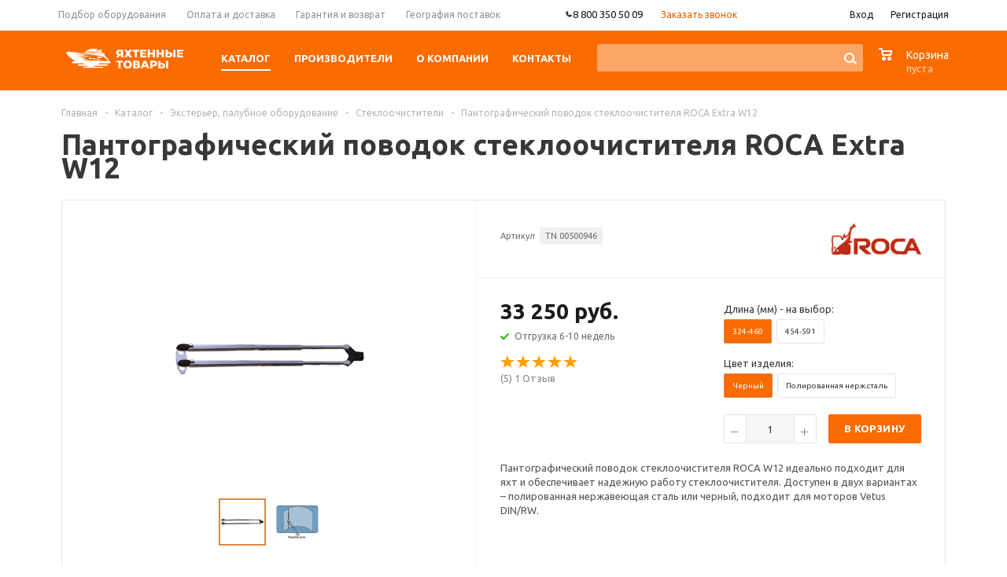

--- FILE ---
content_type: text/html; charset=UTF-8
request_url: https://yacht-parts.ru/catalog/exterior/stekloochistiteli/pantograficheskiy_povodok_stekloochistitelya_roca_extra_w12/
body_size: 52109
content:
<!DOCTYPE html>
<html xml:lang='ru' lang='ru' xmlns="http://www.w3.org/1999/xhtml">
<script>
dashamail = window.dashamail || function() { dashamail.queue.push(arguments); };
dashamail.queue = dashamail.queue || [];
dashamail('create');
</script>
<script src="https://directcrm.dashamail.com/scripts/v2/tracker.js" async></script>
<head><link rel="canonical" href="https://yacht-parts.ru/catalog/exterior/stekloochistiteli/pantograficheskiy_povodok_stekloochistitelya_roca_extra_w12/" />
	<title>Пантографический поводок стеклоочистителя ROCA Extra W12 </title>
	<meta name="viewport" content="user-scalable=no, initial-scale=1.0, maximum-scale=1.0, width=device-width" />
	<meta name="HandheldFriendly" content="true" />
	<meta name="yes" content="yes" />
	<meta name="apple-mobile-web-app-status-bar-style" content="black" />
	<meta name="SKYPE_TOOLBAR" content="SKYPE_TOOLBAR_PARSER_COMPATIBLE" />
	    <meta property="og:type" content="product">
    <meta property="og:title" content="Пантографический поводок стеклоочистителя ROCA Extra W12">
    <meta property="og:url" content="https://yacht-parts.ru/catalog/exterior/stekloochistiteli/pantograficheskiy_povodok_stekloochistitelya_roca_extra_w12/">
    <meta property="og:image" content="https://yacht-parts.ru/upload/iblock/d2f/00500979_01.jpg">
	<meta property="og:description" content="☝️ Купить Пантографический поводок стеклоочистителя ROCA Extra W12 для яхт, катеров и лодок ✔️ Заказать Онлайн Стеклоочистители">


	<meta http-equiv="Content-Type" content="text/html; charset=UTF-8" />
<meta name="description" content="☝️ Купить Пантографический поводок стеклоочистителя ROCA Extra W12 для яхт, катеров и лодок ✔️ Заказать Онлайн Стеклоочистители" />

<script>window.dataLayer = window.dataLayer || []; if (typeof gtag != "function") {function gtag(){dataLayer.push(arguments);}}; </script>


<link href="https://cdn.jsdelivr.net/npm/tiny-slider@2.9.4/dist/tiny-slider.min.css"  rel="stylesheet" />
<link href="/bitrix/js/ui/design-tokens/dist/ui.design-tokens.min.css?172001355823463"  rel="stylesheet" />
<link href="/bitrix/js/ui/fonts/opensans/ui.font.opensans.min.css?16770627472320"  rel="stylesheet" />
<link href="/bitrix/js/main/popup/dist/main.popup.bundle.min.css?173865641726589"  rel="stylesheet" />
<link href="/bitrix/cache/css/s1/aspro_mshop_yacht/page_8495084f89a928bb82ed595816207152/page_8495084f89a928bb82ed595816207152_v1.css?175516152636301"  rel="stylesheet" />
<link href="/bitrix/cache/css/s1/aspro_mshop_yacht/default_19ef2562278676ed8a3b3a021b42c3a7/default_19ef2562278676ed8a3b3a021b42c3a7_v1.css?17551615263584"  rel="stylesheet" />
<link href="/bitrix/cache/css/s1/aspro_mshop_yacht/template_f0d59cded9dbc00f05e06ddcd396432e/template_f0d59cded9dbc00f05e06ddcd396432e_v1.css?1755161526572782"  data-template-style="true" rel="stylesheet" />
<script>if(!window.BX)window.BX={};if(!window.BX.message)window.BX.message=function(mess){if(typeof mess==='object'){for(let i in mess) {BX.message[i]=mess[i];} return true;}};</script>
<script>(window.BX||top.BX).message({"JS_CORE_LOADING":"Загрузка...","JS_CORE_NO_DATA":"- Нет данных -","JS_CORE_WINDOW_CLOSE":"Закрыть","JS_CORE_WINDOW_EXPAND":"Развернуть","JS_CORE_WINDOW_NARROW":"Свернуть в окно","JS_CORE_WINDOW_SAVE":"Сохранить","JS_CORE_WINDOW_CANCEL":"Отменить","JS_CORE_WINDOW_CONTINUE":"Продолжить","JS_CORE_H":"ч","JS_CORE_M":"м","JS_CORE_S":"с","JSADM_AI_HIDE_EXTRA":"Скрыть лишние","JSADM_AI_ALL_NOTIF":"Показать все","JSADM_AUTH_REQ":"Требуется авторизация!","JS_CORE_WINDOW_AUTH":"Войти","JS_CORE_IMAGE_FULL":"Полный размер"});</script>

<script src="/bitrix/js/main/core/core.min.js?1742639109225353"></script>

<script>BX.Runtime.registerExtension({"name":"main.core","namespace":"BX","loaded":true});</script>
<script>BX.setJSList(["\/bitrix\/js\/main\/core\/core_ajax.js","\/bitrix\/js\/main\/core\/core_promise.js","\/bitrix\/js\/main\/polyfill\/promise\/js\/promise.js","\/bitrix\/js\/main\/loadext\/loadext.js","\/bitrix\/js\/main\/loadext\/extension.js","\/bitrix\/js\/main\/polyfill\/promise\/js\/promise.js","\/bitrix\/js\/main\/polyfill\/find\/js\/find.js","\/bitrix\/js\/main\/polyfill\/includes\/js\/includes.js","\/bitrix\/js\/main\/polyfill\/matches\/js\/matches.js","\/bitrix\/js\/ui\/polyfill\/closest\/js\/closest.js","\/bitrix\/js\/main\/polyfill\/fill\/main.polyfill.fill.js","\/bitrix\/js\/main\/polyfill\/find\/js\/find.js","\/bitrix\/js\/main\/polyfill\/matches\/js\/matches.js","\/bitrix\/js\/main\/polyfill\/core\/dist\/polyfill.bundle.js","\/bitrix\/js\/main\/core\/core.js","\/bitrix\/js\/main\/polyfill\/intersectionobserver\/js\/intersectionobserver.js","\/bitrix\/js\/main\/lazyload\/dist\/lazyload.bundle.js","\/bitrix\/js\/main\/polyfill\/core\/dist\/polyfill.bundle.js","\/bitrix\/js\/main\/parambag\/dist\/parambag.bundle.js"]);
</script>
<script>BX.Runtime.registerExtension({"name":"jquery","namespace":"window","loaded":true});</script>
<script>BX.Runtime.registerExtension({"name":"ls","namespace":"window","loaded":true});</script>
<script type="extension/settings" data-extension="currency.currency-core">{"region":"ru"}</script>
<script>BX.Runtime.registerExtension({"name":"currency.currency-core","namespace":"BX.Currency","loaded":true});</script>
<script>BX.Runtime.registerExtension({"name":"currency","namespace":"window","loaded":true});</script>
<script>BX.Runtime.registerExtension({"name":"ui.design-tokens","namespace":"window","loaded":true});</script>
<script>BX.Runtime.registerExtension({"name":"ui.fonts.opensans","namespace":"window","loaded":true});</script>
<script>BX.Runtime.registerExtension({"name":"main.popup","namespace":"BX.Main","loaded":true});</script>
<script>BX.Runtime.registerExtension({"name":"popup","namespace":"window","loaded":true});</script>
<script>(window.BX||top.BX).message({"LANGUAGE_ID":"ru","FORMAT_DATE":"DD.MM.YYYY","FORMAT_DATETIME":"DD.MM.YYYY HH:MI:SS","COOKIE_PREFIX":"BITRIX_SM","SERVER_TZ_OFFSET":"10800","UTF_MODE":"Y","SITE_ID":"s1","SITE_DIR":"\/","USER_ID":"","SERVER_TIME":1769564618,"USER_TZ_OFFSET":0,"USER_TZ_AUTO":"Y","bitrix_sessid":"2a3b79757857e40a5e1f0ece7c63e1b4"});</script>


<script src="https://cdn.jsdelivr.net/npm/tiny-slider@2.9.4/dist/min/tiny-slider.min.js"></script>
<script src="/bitrix/js/main/jquery/jquery-1.12.4.min.js?167706276697163"></script>
<script src="/bitrix/js/main/core/core_ls.min.js?17386564172683"></script>
<script src="/bitrix/js/main/ajax.min.js?154652399922194"></script>
<script src="/bitrix/js/currency/currency-core/dist/currency-core.bundle.min.js?17200133754569"></script>
<script src="/bitrix/js/currency/core_currency.min.js?1720013375835"></script>
<script src="/bitrix/js/main/popup/dist/main.popup.bundle.min.js?173865641765924"></script>
<script src="/bitrix/js/main/cphttprequest.min.js?15465239993623"></script>
<script src="/bitrix/js/arturgolubev.ecommerce/script_event_mode.js?17496147183852"></script>
<script>BX.setJSList(["\/bitrix\/templates\/aspro_mshop_yacht\/components\/bitrix\/catalog.element\/main_custom\/script.js","\/bitrix\/templates\/aspro_mshop_yacht\/components\/bitrix\/sale.gift.product\/main\/script.js","\/bitrix\/templates\/aspro_mshop_yacht\/components\/bitrix\/sale.gift.main.products\/main\/script.js","\/bitrix\/templates\/aspro_mshop_yacht\/components\/bitrix\/catalog.section\/catalog_block_slider\/script.js","\/bitrix\/templates\/aspro_mshop_yacht\/js\/legacy_tiny_script.js","\/bitrix\/templates\/aspro_mshop_yacht\/js\/jquery-migrate-1.2.1.js","\/bitrix\/templates\/aspro_mshop_yacht\/js\/jquery.actual.min.js","\/bitrix\/templates\/aspro_mshop_yacht\/js\/jqModal.js","\/bitrix\/templates\/aspro_mshop_yacht\/js\/jquery.fancybox.js","\/bitrix\/templates\/aspro_mshop_yacht\/js\/jquery.history.js","\/bitrix\/templates\/aspro_mshop_yacht\/js\/jquery.flexslider.js","\/bitrix\/templates\/aspro_mshop_yacht\/js\/jquery.validate.min.js","\/bitrix\/templates\/aspro_mshop_yacht\/js\/jquery.inputmask.bundle.min.js","\/bitrix\/templates\/aspro_mshop_yacht\/js\/jquery.easing.1.3.js","\/bitrix\/templates\/aspro_mshop_yacht\/js\/equalize.min.js","\/bitrix\/templates\/aspro_mshop_yacht\/js\/jquery.alphanumeric.js","\/bitrix\/templates\/aspro_mshop_yacht\/js\/jquery.cookie.js","\/bitrix\/templates\/aspro_mshop_yacht\/js\/jquery.plugin.min.js","\/bitrix\/templates\/aspro_mshop_yacht\/js\/jquery.countdown.min.js","\/bitrix\/templates\/aspro_mshop_yacht\/js\/jquery.countdown-ru.js","\/bitrix\/templates\/aspro_mshop_yacht\/js\/jquery.ikSelect.js","\/bitrix\/templates\/aspro_mshop_yacht\/js\/sly.js","\/bitrix\/templates\/aspro_mshop_yacht\/js\/equalize_ext.js","\/bitrix\/templates\/aspro_mshop_yacht\/js\/main.js","\/bitrix\/components\/arturgolubev\/search.title\/script.js","\/bitrix\/templates\/aspro_mshop_yacht\/components\/arturgolubev\/search.title\/.default\/script.js","\/bitrix\/components\/bitrix\/search.title\/script.js","\/bitrix\/templates\/aspro_mshop_yacht\/components\/arturgolubev\/search.title\/catalog\/script.js","\/bitrix\/templates\/aspro_mshop_yacht\/js\/custom.js","\/bitrix\/templates\/aspro_mshop_yacht\/components\/bitrix\/sale.basket.basket.line\/normal\/script.js"]);</script>
<script>BX.setCSSList(["\/bitrix\/templates\/aspro_mshop_yacht\/components\/bitrix\/sale.gift.main.products\/main\/style.css","\/bitrix\/templates\/aspro_mshop_yacht\/components\/bitrix\/iblock.vote\/element_rating\/style.css","\/bitrix\/templates\/aspro_mshop_yacht\/components\/bitrix\/catalog.viewed.products\/main\/style.css","\/bitrix\/templates\/aspro_mshop_yacht\/css\/legacy_style.css","\/bitrix\/templates\/aspro_mshop_yacht\/css\/jquery.fancybox.css","\/bitrix\/templates\/aspro_mshop_yacht\/css\/styles.css","\/bitrix\/templates\/aspro_mshop_yacht\/ajax\/ajax.css","\/bitrix\/templates\/aspro_mshop_yacht\/components\/arturgolubev\/search.title\/.default\/style.css","\/bitrix\/templates\/aspro_mshop_yacht\/components\/arturgolubev\/search.title\/catalog\/style.css","\/bitrix\/templates\/aspro_mshop_yacht\/styles.css","\/bitrix\/templates\/aspro_mshop_yacht\/template_styles.css","\/bitrix\/templates\/aspro_mshop_yacht\/themes\/orange\/theme.css","\/bitrix\/templates\/aspro_mshop_yacht\/css\/media.min.css","\/bitrix\/templates\/aspro_mshop_yacht\/css\/custom.css","\/bitrix\/templates\/aspro_mshop_yacht\/components\/bitrix\/sale.basket.basket.line\/normal\/style.css"]);</script>
<script data-skip-moving='true'>window['asproRecaptcha'] = {params: {'recaptchaColor':'light','recaptchaLogoShow':'n','recaptchaSize':'normal','recaptchaBadge':'bottomright','recaptchaLang':'ru'},key: '6LcCFgEpAAAAAAjrbRKzz-17BXUYPCSEVAz5NlbF',ver: '2'};</script>
<script data-skip-moving='true'>!function(c,t,n,p){function s(e){var a=t.getElementById(e);if(a&&!(a.className.indexOf("g-recaptcha")<0)&&c.grecaptcha)if("3"==c[p].ver)a.innerHTML='<textarea class="g-recaptcha-response" style="display:none;resize:0;" name="g-recaptcha-response"></textarea>',grecaptcha.ready(function(){grecaptcha.execute(c[p].key,{action:"maxscore"}).then(function(e){a.innerHTML='<textarea class="g-recaptcha-response" style="display:none;resize:0;" name="g-recaptcha-response">'+e+"</textarea>"})});else{if(a.children.length)return;var r=grecaptcha.render(e,{sitekey:c[p].key+"",theme:c[p].params.recaptchaColor+"",size:c[p].params.recaptchaSize+"",callback:"onCaptchaVerify"+c[p].params.recaptchaSize,badge:c[p].params.recaptchaBadge});$(a).attr("data-widgetid",r)}}c.onLoadRenderRecaptcha=function(){var e=[];for(var a in c[n].args)if(c[n].args.hasOwnProperty(a)){var r=c[n].args[a][0];-1==e.indexOf(r)&&(e.push(r),s(r))}c[n]=function(e){s(e)}},c[n]=c[n]||function(){var e,a,r;c[n].args=c[n].args||[],c[n].args.push(arguments),a="recaptchaApiLoader",(e=t).getElementById(a)||((r=e.createElement("script")).id=a,r.src="//www.google.com/recaptcha/api.js?hl="+c[p].params.recaptchaLang+"&onload=onLoadRenderRecaptcha&render="+("3"==c[p].ver?c[p].key:"explicit"),e.head.appendChild(r))}}(window,document,"renderRecaptchaById","asproRecaptcha");</script>
<script data-skip-moving='true'>!function(){var a=function(a){for(var e=a;e;)if("form"===(e=e.parentNode).nodeName.toLowerCase())return e;return null},e=function(a){var e=[],t=null,c=!1;void 0!==a&&(c=null!==a),t=c?a.getElementsByTagName("input"):document.getElementsByName("captcha_word");for(var n=0;n<t.length;n++)"captcha_word"===t[n].name&&e.push(t[n]);return e},t=function(a){for(var e=[],t=a.getElementsByTagName("img"),c=0;c<t.length;c++)(/\/bitrix\/tools\/captcha.php\?(captcha_code|captcha_sid)=[^>]*?/i.test(t[c].src)||"captcha"===t[c].id)&&e.push(t[c]);return e},c=function(a){var e="recaptcha-dynamic-"+(new Date).getTime();if(null!==document.getElementById(e)){var t=!1,c=null;do{c=Math.floor(65535*Math.random()),t=null!==document.getElementById(e+c)}while(t);e+=c}var n=document.createElement("div");n.id=e,n.className="g-recaptcha",n.attributes["data-sitekey"]=window.asproRecaptcha.key,"3"==window.asproRecaptcha.ver&&a.closest(".captcha-row")&&(console.log(123),a.closest(".captcha-row").style.display="none"),a.parentNode&&(a.parentNode.className+=" recaptcha_text",a.parentNode.replaceChild(n,a)),renderRecaptchaById(e)},n=function(a){"function"==typeof $&&"3"!=window.asproRecaptcha.ver&&$(a).find(".captcha-row label > span").length&&$(a).find(".captcha-row label > span").html(BX.message("RECAPTCHA_TEXT")+' <span class="star">*</span>')},r=function(){for(var r,o,p,s=function(){var t=e(null);if(0===t.length)return[];for(var c=[],n=0;n<t.length;n++){var r=a(t[n]);null!==r&&c.push(r)}return c}(),i=0;i<s.length;i++){var l=s[i],d=e(l);if(0!==d.length){var h=t(l);if(0!==h.length){for(r=0;r<d.length;r++)c(d[r]);for(r=0;r<h.length;r++)o=h[r],p=void 0,p="[data-uri]",o.attributes.src=p,o.style.display="none","src"in o&&(o.parentNode&&-1===o.parentNode.className.indexOf("recaptcha_tmp_img")&&(o.parentNode.className+=" recaptcha_tmp_img"),o.src=p);n(l)}}}},o=function(){try{return function(){if("undefined"!=typeof renderRecaptchaById){var a=document.getElementsByClassName("g-recaptcha");if(a.length)for(var e=0;e<a.length;e++){var t=a[e],c=t.id;if("string"==typeof c&&0!==c.length&&"3"!=window.asproRecaptcha.ver&&"function"==typeof $){var n=$(t).closest(".captcha-row");n.length&&(n.addClass(window.asproRecaptcha.params.recaptchaSize+" logo_captcha_"+window.asproRecaptcha.params.recaptchaLogoShow+" "+window.asproRecaptcha.params.recaptchaBadge),n.find(".captcha_image").addClass("recaptcha_tmp_img"),n.find(".captcha_input").addClass("recaptcha_text"),"invisible"!==window.asproRecaptcha.params.recaptchaSize&&(n.find("input.recaptcha").length||$('<input type="text" class="recaptcha" value="" />').appendTo(n)))}"3"==window.asproRecaptcha.ver&&t.closest(".captcha-row")&&(t.closest(".captcha-row").style.display="none")}}}(),window.renderRecaptchaById&&window.asproRecaptcha&&window.asproRecaptcha.key?(r(),!0):(console.error("Bad captcha keys or module error"),!0)}catch(a){return console.error(a),!0}};BX.addCustomEvent(window,"onRenderCaptcha",(function(a){o()})),BX.addCustomEvent(window,"onAjaxSuccess",(function(a){o()}))}();</script>
<script>
					(function () {
						"use strict";

						var counter = function ()
						{
							var cookie = (function (name) {
								var parts = ("; " + document.cookie).split("; " + name + "=");
								if (parts.length == 2) {
									try {return JSON.parse(decodeURIComponent(parts.pop().split(";").shift()));}
									catch (e) {}
								}
							})("BITRIX_CONVERSION_CONTEXT_s1");

							if (cookie && cookie.EXPIRE >= BX.message("SERVER_TIME"))
								return;

							var request = new XMLHttpRequest();
							request.open("POST", "/bitrix/tools/conversion/ajax_counter.php", true);
							request.setRequestHeader("Content-type", "application/x-www-form-urlencoded");
							request.send(
								"SITE_ID="+encodeURIComponent("s1")+
								"&sessid="+encodeURIComponent(BX.bitrix_sessid())+
								"&HTTP_REFERER="+encodeURIComponent(document.referrer)
							);
						};

						if (window.frameRequestStart === true)
							BX.addCustomEvent("onFrameDataReceived", counter);
						else
							BX.ready(counter);
					})();
				</script>
<script>BX.message({'PHONE':'Телефон','SOCIAL':'Социальные сети','DESCRIPTION':'Описание магазина','ITEMS':'Товары','LOGO':'Логотип','REGISTER_INCLUDE_AREA':'Текст о регистрации','AUTH_INCLUDE_AREA':'Текст об авторизации','FRONT_IMG':'Изображение компании','EMPTY_CART':'пуста','CATALOG_VIEW_MORE':'... Показать все','CATALOG_VIEW_LESS':'... Свернуть','JS_REQUIRED':'Заполните это поле!','JS_FORMAT':'Неверный формат!','JS_FILE_EXT':'Недопустимое расширение файла!','JS_PASSWORD_COPY':'Пароли не совпадают!','JS_PASSWORD_LENGTH':'Минимум 6 символов!','JS_ERROR':'Неверно заполнено поле!','JS_FILE_SIZE':'Максимальный размер 5мб!','JS_FILE_BUTTON_NAME':'Выберите файл','JS_FILE_DEFAULT':'Файл не найден','JS_DATE':'Некорректная дата!','JS_REQUIRED_LICENSES':'Согласитесь с условиями!','FANCY_CLOSE':'Закрыть','FANCY_NEXT':'Следующий','FANCY_PREV':'Предыдущий','TOP_AUTH_REGISTER':'Регистрация','CALLBACK':'Заказать звонок','UNTIL_AKC':'До конца акции','TITLE_QUANTITY_BLOCK':'Остаток','TITLE_QUANTITY':'штук','COUNTDOWN_SEC':'сек.','COUNTDOWN_MIN':'мин.','COUNTDOWN_HOUR':'час.','COUNTDOWN_DAY0':'дней','COUNTDOWN_DAY1':'день','COUNTDOWN_DAY2':'дня','COUNTDOWN_WEAK0':'Недель','COUNTDOWN_WEAK1':'Неделя','COUNTDOWN_WEAK2':'Недели','COUNTDOWN_MONTH0':'Месяцев','COUNTDOWN_MONTH1':'Месяц','COUNTDOWN_MONTH2':'Месяца','COUNTDOWN_YEAR0':'Лет','COUNTDOWN_YEAR1':'Год','COUNTDOWN_YEAR2':'Года','CATALOG_PARTIAL_BASKET_PROPERTIES_ERROR':'Заполнены не все свойства у добавляемого товара','CATALOG_EMPTY_BASKET_PROPERTIES_ERROR':'Выберите свойства товара, добавляемые в корзину в параметрах компонента','CATALOG_ELEMENT_NOT_FOUND':'Элемент не найден','ERROR_ADD2BASKET':'Ошибка добавления товара в корзину','CATALOG_SUCCESSFUL_ADD_TO_BASKET':'Успешное добавление товара в корзину','ERROR_BASKET_TITLE':'Ошибка корзины','ERROR_BASKET_PROP_TITLE':'Выберите свойства, добавляемые в корзину','ERROR_BASKET_BUTTON':'Выбрать','BASKET_TOP':'Корзина в шапке','ERROR_ADD_DELAY_ITEM':'Ошибка отложенной корзины','VIEWED_TITLE':'Ранее вы смотрели','VIEWED_BEFORE':'Ранее вы смотрели','BEST_TITLE':'Лучшие предложения','FROM':'от','TITLE_BLOCK_VIEWED_NAME':'Ранее вы смотрели','BASKET_CHANGE_TITLE':'Ваш заказ','BASKET_CHANGE_LINK':'Изменить','FULL_ORDER':'Оформление обычного заказа','BASKET_PRINT_BUTTON':'Распечатать заказ','BASKET_CLEAR_ALL_BUTTON':'Очистить','BASKET_QUICK_ORDER_BUTTON':'Запросить счет','BASKET_CONTINUE_BUTTON':'Продолжить покупки','BASKET_ORDER_BUTTON':'Оформить заказ','FRONT_STORES':'Заголовок со списком элементов','JS_RECAPTCHA_ERROR':'Пройдите проверку','/home/bitrix/www/bitrix/modules/main/lang/ru/classes/general/user.php':{'main_user_captcha_error':'Не пройдена проверка от автоматических сообщений','MAIN_FUNCTION_REGISTER_CAPTCHA':'Не пройдена проверка от автоматических сообщений'},'/home/bitrix/www/bitrix/modules/form/lang/ru/include.php':{'FORM_WRONG_CAPTCHA':'Не пройдена проверка от автоматических сообщений'},'/home/bitrix/www/bitrix/components/bitrix/iblock.element.add.form/lang/ru/component.php':{'IBLOCK_FORM_WRONG_CAPTCHA':'Не пройдена проверка от автоматических сообщений'},'':{'IBLOCK_FORM_WRONG_CAPTCHA':'Не пройдена проверка от автоматических сообщений'},'/home/bitrix/www/bitrix/components/bitrix/catalog.product.subscribe/lang/ru/ajax.php':{'CPSA_INCCORECT_INPUT_CAPTHA':'Не пройдена проверка от автоматических сообщений'},'/home/bitrix/www/bitrix/components/bitrix/forum.comments/lang/ru/class.php':{'POSTM_CAPTCHA':'Не пройдена проверка от автоматических сообщений'},'/home/bitrix/www/bitrix/components/bitrix/forum.message.send/lang/ru/component.php':{'F_BAD_CAPTCHA':'Не пройдена проверка от автоматических сообщений'},'/home/bitrix/www/bitrix/components/bitrix/idea.comment.list/lang/ru/component.php':{'B_B_PC_CAPTCHA_ERROR':'Не пройдена проверка от автоматических сообщений'},'/home/bitrix/www/bitrix/components/bitrix/main.feedback/lang/ru/component.php':{'MF_CAPTCHA_WRONG':'Не пройдена проверка от автоматических сообщений','MF_CAPTHCA_EMPTY':'Не пройдена проверка от автоматических сообщений'},'/home/bitrix/www/bitrix/components/bitrix/main.register/lang/ru/component.php':{'REGISTER_WRONG_CAPTCHA':'Не пройдена проверка от автоматических сообщений'},'/home/bitrix/www/bitrix/components/bitrix/sale.notice.product/lang/ru/component.php':{'NOTIFY_NO_CAPTHA':'Не пройдена проверка от автоматических сообщений'},'/home/bitrix/www/bitrix/components/bitrix/socialnetwork.blog.post.comment/lang/ru/component.php':{'B_B_PC_CAPTCHA_ERROR':'Не пройдена проверка от автоматических сообщений'},'/home/bitrix/www/bitrix/modules/vote/lang/ru/classes/general/vote.php':{'VOTE_BAD_CAPTCHA':'Не пройдена проверка от автоматических сообщений'},'/home/bitrix/www/bitrix/components/bitrix/blog.post.comment.list/lang/ru/class.php':{'B_B_PC_CAPTCHA_ERROR':'Не пройдена проверка от автоматических сообщений'},'/home/bitrix/www/bitrix/components/bitrix/blog.post.comment/lang/ru/class.php':{'B_B_PC_CAPTCHA_ERROR':'Не пройдена проверка от автоматических сообщений'}})</script>
<link rel="shortcut icon" href="/favicon.png" type="image/png" />
<link rel="apple-touch-icon" sizes="57x57" href="/upload/aspro.mshop/185/2jkjak81xttlym6odtsej39e9c3wo70b/favicon.png" />
<link rel="apple-touch-icon" sizes="72x72" href="/upload/aspro.mshop/9a9/tamefu7txi3rjbhs20c6q7axcnbjjnfr/favicon.png" />
<script>var ajaxMessages = {wait:"Загрузка..."}</script>
<script src="/bitrix/js/arturgolubev.ecommerce/main_init.js?1742899162"></script>
<meta property="og:type" content="website">



<script  src="/bitrix/cache/js/s1/aspro_mshop_yacht/template_3a09edaf13cd86b81c001333d21ec92f/template_3a09edaf13cd86b81c001333d21ec92f_v1.js?1768380796347184"></script>
<script  src="/bitrix/cache/js/s1/aspro_mshop_yacht/page_30bb6689db1a86ad0c167de522a2f840/page_30bb6689db1a86ad0c167de522a2f840_v1.js?1755161526146155"></script>
<script  src="/bitrix/cache/js/s1/aspro_mshop_yacht/default_1cbf8fc3ab53544d78f5e7ddeb01288d/default_1cbf8fc3ab53544d78f5e7ddeb01288d_v1.js?17551615264504"></script>

			<!--[if gte IE 9]><style>.basket_button, .button30, .icon {filter: none;}</style><![endif]-->
    <link href='https://fonts.googleapis.com/css?family=Ubuntu:400,500,700,400italic&subset=latin,cyrillic' rel='stylesheet'>
	<meta name="cmsmagazine" content="eb5a6fa4dfcd6e79d367222fbcf8513b" />

    <link rel="apple-touch-icon" sizes="180x180" href="/apple-touch-icon.png">
    <link rel="icon" type="image/png" sizes="32x32" href="/favicon-32x32.png">
    <link rel="icon" type="image/png" sizes="16x16" href="/favicon-16x16.png">
    <link rel="manifest" href="/site.webmanifest">
    <link rel="mask-icon" href="/safari-pinned-tab.svg" color="#5bbad5">
    <meta name="msapplication-TileColor" content="#da532c">
    <meta name="theme-color" content="#ffffff">

    <script>
        document.addEventListener('DOMContentLoaded', () => {
            setTimeout(function(){
                var _tmr = window._tmr || (window._tmr = []);
                _tmr.push({id: "2730837", type: "pageView", start: (new Date()).getTime()});
                (function (d, w, id) {
                    if (d.getElementById(id)) return;
                    var ts = d.createElement("script");
                    ts.type = "text/javascript";
                    ts.async = true;
                    ts.id = id;
                    ts.src = (d.location.protocol == "https:" ? "https:" : "http:") + "//top-fwz1.mail.ru/js/code.js";
                    var f = function () {
                        var s = d.getElementsByTagName("script")[0];
                        s.parentNode.insertBefore(ts, s);
                    };
                    if (w.opera == "[object Opera]") {
                        d.addEventListener("DOMContentLoaded", f, false);
                    } else {
                        f();
                    }
                })(document, window, "topmailru-code");

                                    <!-- Google Tag Manager -->
                    (function (w, d, s, l, i) {
                        w[l] = w[l] || [];
                        w[l].push({
                            'gtm.start': new Date().getTime(), event: 'gtm.js'
                        });
                        var f = d.getElementsByTagName(s)[0],
                            j = d.createElement(s), dl = l != 'dataLayer' ? '&l=' + l : '';
                        j.async = true;
                        j.src = 'https://www.googletagmanager.com/gtm.js?id=' + i + dl;
                        f.parentNode.insertBefore(j, f);
                    })(window, document, 'script', 'dataLayer', 'GTM-PPT3LZS');
                    <!-- End Google Tag Manager -->
                    var googletagmanager = document.createElement('iframe');
                    googletagmanager.src = 'https://www.googletagmanager.com/ns.html?id=GTM-PPT3LZS';
                    googletagmanager.style.display = 'none';
                    googletagmanager.style.visibility = 'hidden';
                    document.head.appendChild(googletagmanager);
                
                
                (function () {
                    var widgetEnyybox = document.createElement('script');
                    widgetEnyybox.src = 'https://cdn.envybox.io/widget/cbk.js?wcb_code=9fe1a57c4934560b36880ffce5a0cfee';
                    document.head.appendChild(widgetEnyybox);

                    var widgetStyle = document.createElement('link');
                    widgetStyle.href = 'https://cdn.envybox.io/widget/cbk.css';
                    document.head.appendChild(widgetStyle);
                })();
            }, 2500);
        });
    </script>
    </head>
	
	<body id="main">
		<div id="panel"></div>
											<script>
			var arMShopOptions = {};

			BX.message({'MIN_ORDER_PRICE_TEXT':'<b>Минимальная сумма заказа #PRICE#<\/b><br/>\nПожалуйста, добавьте еще товаров в корзину '});
			</script>
			<!--'start_frame_cache_options-block'-->			<script>
				var arBasketAspro = {'BASKET':[],'DELAY':[],'SUBSCRIBE':[],'COMPARE':[]};
				$(document).ready(function() {
					setBasketAspro();
				});
			</script>
			<!--'end_frame_cache_options-block'-->
			<script>
			var arMShopOptions = ({
				"SITE_ID" : "s1",
				"SITE_DIR" : "/",
				"FORM" : ({
					"ASK_FORM_ID" : "ASK",
					"SERVICES_FORM_ID" : "SERVICES",
					"FEEDBACK_FORM_ID" : "FEEDBACK",
					"CALLBACK_FORM_ID" : "CALLBACK",
					"RESUME_FORM_ID" : "RESUME",
					"TOORDER_FORM_ID" : "TOORDER",
					"CHEAPER_FORM_ID" : "CHEAPER",
					"DELIVERY_FORM_ID" : "DELIVERY",
				}),
				"PAGES" : ({
					"FRONT_PAGE" : "",
					"BASKET_PAGE" : "",
					"ORDER_PAGE" : "",
					"PERSONAL_PAGE" : "",
					"CATALOG_PAGE" : "1"
				}),
				"PRICES" : ({
					"MIN_PRICE" : "0",
				}),
				"THEME" : ({
					"THEME_SWITCHER" : "n",
					"COLOR_THEME" : "orange",
					"CUSTOM_COLOR_THEME" : "01aae3",
					"LOGO_IMAGE" : "",
					"FAVICON_IMAGE" : "/favicon.png",
					"APPLE_TOUCH_ICON_57_IMAGE" : "/upload/aspro.mshop/185/2jkjak81xttlym6odtsej39e9c3wo70b/favicon.png",
					"APPLE_TOUCH_ICON_72_IMAGE" : "/upload/aspro.mshop/9a9/tamefu7txi3rjbhs20c6q7axcnbjjnfr/favicon.png",
					"BANNER_WIDTH" : "auto",
					"BANNER_ANIMATIONTYPE" : "SLIDE_HORIZONTAL",
					"BANNER_SLIDESSHOWSPEED" : "5000",
					"BANNER_ANIMATIONSPEED" : "600",
					"HEAD" : ({
						"VALUE" : "type_2",
						"MENU" : "type_1",
						"MENU_COLOR" : "none",
						"HEAD_COLOR" : "colored",
					}),
					"BASKET" : "normal",
					"STORES" : "light",
					"STORES_SOURCE" : "iblock",
					"TYPE_SKU" : "type_1",
					"TYPE_VIEW_FILTER" : "vertical",
					"SHOW_BASKET_ONADDTOCART" : "Y",
					"SHOW_ONECLICKBUY_ON_BASKET_PAGE" : "N",
					"SHOW_BASKET_PRINT" : "N",
					"PHONE_MASK" : "",
					"VALIDATE_PHONE_MASK" : "",
					"SCROLLTOTOP_TYPE" : "NONE",
					"SCROLLTOTOP_POSITION" : "PADDING",
					"SHOW_LICENCE" : "N",
					"SHOW_OFFER" : "N",
					"OFFER_CHECKED" : "N",
					"LICENCE_CHECKED" : "N",
					"SHOW_TOTAL_SUMM" : "N",
					"CHANGE_TITLE_ITEM" : "N",
					"DETAIL_PICTURE_MODE" : "IMG",
					"HIDE_SITE_NAME_IN_TITLE" : "N",
					"NLO_MENU" : "N",
					"MOBILE_CATALOG_BLOCK_COMPACT" : "N",
				}),
				"COUNTERS":({
					"USE_YA_COUNTER" : "N",
					"YANDEX_COUNTER" : "0",
					"YA_COUNTER_ID" : "",
					"YANDEX_ECOMERCE" : "N",
					"USE_FORMS_GOALS" : "COMMON",
					"USE_BASKET_GOALS" : "N",
					"USE_1CLICK_GOALS" : "N",
					"USE_FASTORDER_GOALS" : "N",
					"USE_FULLORDER_GOALS" : "N",
					"USE_DEBUG_GOALS" : "N",
					"GOOGLE_COUNTER" : "0",
					"GOOGLE_ECOMERCE" : "N",
					"TYPE":{
						"ONE_CLICK":"Покупка в 1 клик",
						"QUICK_ORDER":"Быстрый заказ",
					},
					"GOOGLE_EVENTS":{
						"ADD2BASKET": "addToCart",
						"REMOVE_BASKET": "removeFromCart",
						"CHECKOUT_ORDER": "checkout",
						"PURCHASE": "gtm.dom",
					}
					/*
					"GOALS" : {
						"TO_BASKET": "TO_BASKET",
						"ORDER_START": "ORDER_START",
						"ORDER_SUCCESS": "ORDER_SUCCESS",
						"QUICK_ORDER_SUCCESS": "QUICK_ORDER_SUCCESS",
						"ONE_CLICK_BUY_SUCCESS": "ONE_CLICK_BUY_SUCCESS",
					}
					*/
				}),
				"JS_ITEM_CLICK":({
					"precision" : 6,
					"precisionFactor" : Math.pow(10,6)
				})
			});

			$(document).ready(function(){
				$.extend( $.validator.messages, {
					required: BX.message('JS_REQUIRED'),
					email: BX.message('JS_FORMAT'),
					equalTo: BX.message('JS_PASSWORD_COPY'),
					minlength: BX.message('JS_PASSWORD_LENGTH'),
					remote: BX.message('JS_ERROR')
				});

				$.validator.addMethod(
					'regexp', function( value, element, regexp ){
						var re = new RegExp( regexp );
						return this.optional( element ) || re.test( value );
					},
					BX.message('JS_FORMAT')
				);

				$.validator.addMethod(
					'filesize', function( value, element, param ){
						return this.optional( element ) || ( element.files[0].size <= param )
					},
					BX.message('JS_FILE_SIZE')
				);

				$.validator.addMethod(
					'date', function( value, element, param ) {
						var status = false;
						if(!value || value.length <= 0){
							status = false;
						}
						else{
							// html5 date allways yyyy-mm-dd
							var re = new RegExp('^([0-9]{4})(.)([0-9]{2})(.)([0-9]{2})$');
							var matches = re.exec(value);
							if(matches){
								var composedDate = new Date(matches[1], (matches[3] - 1), matches[5]);
								status = ((composedDate.getMonth() == (matches[3] - 1)) && (composedDate.getDate() == matches[5]) && (composedDate.getFullYear() == matches[1]));
							}
							else{
								// firefox
								var re = new RegExp('^([0-9]{2})(.)([0-9]{2})(.)([0-9]{4})$');
								var matches = re.exec(value);
								if(matches){
									var composedDate = new Date(matches[5], (matches[3] - 1), matches[1]);
									status = ((composedDate.getMonth() == (matches[3] - 1)) && (composedDate.getDate() == matches[1]) && (composedDate.getFullYear() == matches[5]));
								}
							}
						}
						return status;
					}, BX.message('JS_DATE')
				);

				$.validator.addMethod(
					'extension', function(value, element, param){
						param = typeof param === 'string' ? param.replace(/,/g, '|') : 'png|jpe?g|gif';
						return this.optional(element) || value.match(new RegExp('.(' + param + ')$', 'i'));
					}, BX.message('JS_FILE_EXT')
				);

				$.validator.addMethod(
					'captcha', function( value, element, params ){
						return $.validator.methods.remote.call(this, value, element,{
							url: arMShopOptions['SITE_DIR'] + 'ajax/check-captcha.php',
							type: 'post',
							data:{
								captcha_word: value,
								captcha_sid: function(){
									return $(element).closest('form').find('input[name="captcha_sid"]').val();
								}
							}
						});
					},
					BX.message('JS_ERROR')
				);

				$.validator.addMethod(
					'recaptcha', function(value, element, param){
						console.log(23222)
						var id = $(element).closest('form').find('.g-recaptcha').attr('data-widgetid');
						if(typeof id !== 'undefined'){
							return grecaptcha.getResponse(id) != '';
						}
						else{
							return true;
						}
					}, BX.message('JS_RECAPTCHA_ERROR')
				);

				$.validator.addClassRules({
					'phone':{
						regexp: arMShopOptions['THEME']['VALIDATE_PHONE_MASK']
					},
					'confirm_password':{
						equalTo: 'input[name="REGISTER\[PASSWORD\]"]',
						minlength: 6
					},
					'password':{
						minlength: 6
					},
					'inputfile':{
						extension: arMShopOptions['THEME']['VALIDATE_FILE_EXT'],
						filesize: 5000000
					},
					'captcha':{
						captcha: ''
					},
					'recaptcha':{
						recaptcha: ''
					}
				});

				if(arMShopOptions['THEME']['PHONE_MASK']){
					$('input.phone').inputmask('mask', {'mask': arMShopOptions['THEME']['PHONE_MASK']});
				}

				jqmEd('feedback', arMShopOptions['FORM']['FEEDBACK_FORM_ID']);
				jqmEd('ask', arMShopOptions['FORM']['ASK_FORM_ID'], '.ask_btn');
				jqmEd('services', arMShopOptions['FORM']['SERVICES_FORM_ID'], '.services_btn','','.services_btn');
				if($('.resume_send').length){
					$(document).on('click', '.resume_send', function(e) {	
						$("body").append("<span class='resume_send_wr' style='display:none;'></span>");
						jqmEd('resume', arMShopOptions['FORM']['RESUME_FORM_ID'], '.resume_send_wr','', this);
						$("body .resume_send_wr").click();
						$("body .resume_send_wr").remove();
					})
				}
				jqmEd('callback', arMShopOptions['FORM']['CALLBACK_FORM_ID'], '.callback_btn');
			});
			</script>

																				<script>
					function jsPriceFormat(_number){
						BX.Currency.setCurrencyFormat('RUB', {'CURRENCY':'RUB','LID':'ru','FORMAT_STRING':'# руб.','FULL_NAME':'Рубль','DEC_POINT':',','THOUSANDS_SEP':'&nbsp;','DECIMALS':'2','THOUSANDS_VARIANT':'B','HIDE_ZERO':'Y','CREATED_BY':'','DATE_CREATE':'2015-11-06 12:32:04','MODIFIED_BY':'1','TIMESTAMP_X':'2025-11-11 17:06:13','TEMPLATE':{'SINGLE':'# руб.','PARTS':['#',' руб.'],'VALUE_INDEX':'0'}});
						return BX.Currency.currencyFormat(_number, 'RUB', true);
					}
					</script>
									
												<div class="wrapper  h_color_colored m_color_none l_inside_page basket_normal head_type_2 banner_auto">
			<div class="header_wrap ">
				<div class="top-h-row">
					<div class="wrapper_inner">
						<div class="content_menu">
								<ul class="menu">
					<li  >
				<a href="/services/"><span>Подбор оборудования</span></a>
			</li>
					<li  >
				<a href="/help/payment/"><span>Оплата и доставка</span></a>
			</li>
					<li  >
				<a href="/help/warranty/"><span>Гарантия и возврат</span></a>
			</li>
					<li  >
				<a href="/contacts/map/"><span>География поставок</span></a>
			</li>
			</ul>
	<script>
		$(".content_menu .menu > li:not(.current) > a").click(function()
		{
			$(this).parents("li").siblings().removeClass("current");
			$(this).parents("li").addClass("current");
		});
	</script>
						</div>
						<div class="phones">
							<span class="phone_wrap">
								<span class="phone_text">
									<a class="new-footer__phone-link" rel="nofollow" href="tel:88003505009">
    <svg xmlns="http://www.w3.org/2000/svg" width="25" height="24" viewBox="0 0 25 24" fill="none">
        <g>
            <path d="M21.8266 16.4138C21.6595 17.6841 21.0356 18.8502 20.0716 19.6942C19.1075 20.5382 17.8692 21.0023 16.5879 21.0001C9.14415 21.0001 3.0879 14.9438 3.0879 7.50005C3.0856 6.21876 3.54979 4.98045 4.39377 4.01639C5.23775 3.05234 6.40381 2.42847 7.67415 2.2613C7.99539 2.22208 8.32069 2.2878 8.60151 2.44865C8.88233 2.60951 9.10359 2.85687 9.23227 3.1538L11.2123 7.57412V7.58537C11.3108 7.81267 11.3515 8.06083 11.3307 8.30769C11.3099 8.55455 11.2283 8.79242 11.0932 9.00005C11.0763 9.02537 11.0585 9.0488 11.0398 9.07224L9.0879 11.386C9.79009 12.8129 11.2826 14.2922 12.7282 14.9963L15.0101 13.0547C15.0325 13.0359 15.056 13.0184 15.0804 13.0022C15.2879 12.8639 15.5266 12.7794 15.7749 12.7565C16.0232 12.7336 16.2733 12.7729 16.5026 12.871L16.5148 12.8766L20.9313 14.8557C21.2288 14.9839 21.4768 15.205 21.6381 15.4858C21.7995 15.7667 21.8657 16.0922 21.8266 16.4138Z" fill="#383838"/>
        </g>
        <defs>
            <clipPath>
                <rect width="24" height="24" fill="white" transform="translate(0.0878906)"/>
            </clipPath>
        </defs>
    </svg>
    <span>8 800 350 50 09</span>
</a>
								</span>
							</span>
							<span class="order_wrap_btn">
															<span class="callback_btn">Заказать звонок</span>
														</span>
						</div>
						<div class="h-user-block" id="personal_block">
							<div class="form_mobile_block"><div class="search_middle_block"></div></div>
							<form id="auth_params" action="/ajax/show_personal_block.php">
	<input type="hidden" name="REGISTER_URL" value="/auth/registration/" />
	<input type="hidden" name="FORGOT_PASSWORD_URL" value="/auth/forgot-password/" />
	<input type="hidden" name="PROFILE_URL" value="/personal/" />
	<input type="hidden" name="SHOW_ERRORS" value="Y" />
</form>
<!--'start_frame_cache_iIjGFB'-->	<div class="module-enter no-have-user">
		<span class="avtorization-call enter"><span>Вход</span></span>
		<!--noindex--><a class="register" rel="nofollow" href="/auth/registration/"><span>Регистрация</span></a><!--/noindex-->
		<script>
		$(document).ready(function(){
			jqmEd('enter', 'auth', '.avtorization-call.enter');
		});
		</script>
	</div>
<!--'end_frame_cache_iIjGFB'-->						</div>
						<div class="clearfix"></div>
					</div>
				</div>
                <header id="header" class="s1" >
					<div class="wrapper_inner">	
						<table class="middle-h-row"><tr>
							<td class="logo_wrapp">
								<a href="/" class="logo">
                                                                          <img src="/include/yachtparts_logo.svg" class="logo--desktop" alt="Яхтенные товары">
                                      <img src="/include/yachtparts_logo-white.svg" class="logo--mobile" alt="Яхтенные товары">
                                                                    </a>
							</td>
							<td  class="center_block">
								<div class="main-nav">
										<ul class="menu adaptive">
		<li class="menu_opener"><a>Меню</a><i class="icon"></i></li>
	</ul>
	<ul class="menu full">
					<li class="menu_item_l1  current">
				<a href="/catalog/">
					<span>Каталог</span>
				</a>
													<div class="child submenu line">
	<div class="child_wrapp">
							<div class="menu_level_2 clearfix">
				<a href="/catalog/exterior/">Экстерьер, палубное оборудование</a>
													<div class="menu_level_3">
						<ul class="subsections">
																							<li><a href="/catalog/exterior/yakornoe/" >Якоря, цепи</a></li>
																															<li><a href="/catalog/exterior/yakornye_lebedki/" >Якорные лебедки</a></li>
																															<li><a href="/catalog/exterior/knekhty_utki/" >Кнехты, утки</a></li>
																															<li><a href="/catalog/exterior/shvartovy/" >Швартовы</a></li>
																															<li><a href="/catalog/exterior/shvartovka/" >Кранцы</a></li>
																															<li><a href="/catalog/exterior/leera/" >Леера, флагштоки</a></li>
																															<li><a href="/catalog/exterior/leernoe_oborudovanie/" >Трапы, лестницы</a></li>
																															<li><a href="/catalog/exterior/kupalnye_platformy/" >Купальные платформы</a></li>
																															<li><a href="/catalog/exterior/osteklenie/" >Иллюминаторы, люки</a></li>
																															<li><a href="/catalog/exterior/stekloochistiteli/" >Стеклоочистители</a></li>
																															<li><a href="/catalog/exterior/sistema_ventilyatsii/" >Система вентиляции</a></li>
																															<li><a href="/catalog/exterior/signalnye_ustroystva/" >Сигнальные устройства</a></li>
																															<li><a href="/catalog/exterior/navigatsionnye_ogni/" >Навигационные огни</a></li>
																															<li><a href="/catalog/exterior/radarnye_machty/" >Радарные мачты</a></li>
																	</ul>
									<ul class="subsections">
																															<li><a href="/catalog/exterior/palubnoe_osveshchenie/" >Палубное освещение</a></li>
																															<li><a href="/catalog/exterior/prozhektory/" >Прожекторы, фароискатели</a></li>
																															<li><a href="/catalog/exterior/underwater_lights/" >Подводные светильники</a></li>
																															<li><a href="/catalog/exterior/privalnye_brusy/" >Привальные брусы</a></li>
																															<li><a href="/catalog/exterior/podacha_vody_na_palubu/" >Подача воды на палубу</a></li>
																															<li><a href="/catalog/exterior/myte-paluby/" >Насосы для мытья палубы</a></li>
																															<li><a href="/catalog/exterior/kormovye_podemniki/" >Кормовые подъемники</a></li>
																															<li><a href="/catalog/exterior/palubnaya_furnitura/" >Палубная фурнитура</a></li>
																															<li><a href="/catalog/exterior/storage/" >Держатели, хранение</a></li>
																															<li><a href="/catalog/exterior/tenty_chekhly/" >Тенты, чехлы</a></li>
																															<li><a href="/catalog/exterior/palubnye_pokrytia/" >Палубные покрытия</a></li>
																															<li><a href="/catalog/exterior/decksit/" >Палубные сиденья</a></li>
																															<li><a href="/catalog/exterior/anodes/" >Аноды</a></li>
																					</ul>
					</div>
							</div>
					<div class="menu_level_2 clearfix">
				<a href="/catalog/systems/">Судовые системы яхт и катеров</a>
													<div class="menu_level_3">
						<ul class="subsections">
																							<li><a href="/catalog/systems/engine/" >Дизельные двигатели</a></li>
																															<li><a href="/catalog/systems/engine_management/" >Управление двигателем</a></li>
																															<li><a href="/catalog/systems/propeller/" >Валопровод</a></li>
																															<li><a href="/catalog/systems/grebnye_vinty/" >Гребные винты</a></li>
																															<li><a href="/catalog/systems/exhaust/" >Газовыхлоп</a></li>
																															<li><a href="/catalog/systems/cooling_system/" >Система охлаждения</a></li>
																															<li><a href="/catalog/systems/toplivnaya_sistema/" >Топливная система</a></li>
																															<li><a href="/catalog/systems/rudder/" >Гидравлическое рулевое управление</a></li>
																															<li><a href="/catalog/systems/shturvaly/" >Штурвалы, судовые рули</a></li>
																															<li><a href="/catalog/systems/thruster/" >Подруливающие устройства</a></li>
																															<li><a href="/catalog/systems/trimtabs/" >Транцевые плиты</a></li>
																															<li><a href="/catalog/systems/bortovye_pribory/" >Бортовые приборы, датчики</a></li>
																															<li><a href="/catalog/systems/paneli_perekluchateley/" >Панели переключателей, предохранители</a></li>
																	</ul>
									<ul class="subsections">
																															<li><a href="/catalog/systems/electricity/" >Электросистема</a></li>
																															<li><a href="/catalog/systems/elektroprovodka/" >Электропроводка</a></li>
																															<li><a href="/catalog/systems/water/" >Водоснабжение</a></li>
																															<li><a href="/catalog/systems/waste_water/" >Туалеты, фановая система</a></li>
																															<li><a href="/catalog/systems/sistema_osusheniya/" >Трюмные помпы, система осушения</a></li>
																															<li><a href="/catalog/systems/silovaya_gidravlika/" >Силовая гидравлика</a></li>
																															<li><a href="/catalog/systems/navigacionnoe-oborudovanie/" >Навигационное оборудование</a></li>
																															<li><a href="/catalog/systems/gazoprovod/" >Газопровод</a></li>
																															<li><a href="/catalog/systems/protivopozharnaya-sistema/" >Противопожарная судовая система</a></li>
																															<li><a href="/catalog/systems/impeller/" >Крыльчатки</a></li>
																															<li><a href="/catalog/systems/sudovyye-shlangi/" >Судовые шланги</a></li>
																															<li><a href="/catalog/systems/sudovaya_armatura/" >Судовая арматура</a></li>
																					</ul>
					</div>
							</div>
					<div class="menu_level_2 clearfix">
				<a href="/catalog/interior/">Яхтенный интерьер и декорирование</a>
													<div class="menu_level_3">
						<ul class="subsections">
																							<li><a href="/catalog/interior/yakhtennaya_fanera/" >Яхтенная фанера</a></li>
																															<li><a href="/catalog/interior/pokrytiya_dlya_pola/" >Покрытия для пола, потолка</a></li>
																															<li><a href="/catalog/interior/elementy_iz_massiva/" >Элементы из массива</a></li>
																															<li><a href="/catalog/interior/izolyatsionnye_materialy/" >Тепло- и шумоизоляция</a></li>
																															<li><a href="/catalog/interior/mebelnaya_furnitura/" >Мебельная фурнитура</a></li>
																															<li><a href="/catalog/interior/stairs/" >Поручни, лестницы</a></li>
																															<li><a href="/catalog/interior/svetilniki/" >Светильники 12/24В</a></li>
																															<li><a href="/catalog/interior/light_decor/" >Декоративные светильники</a></li>
																															<li><a href="/catalog/interior/rozetki_vyklyuchateli/" >Розетки, выключатели</a></li>
																															<li><a href="/catalog/interior/captains_chair/" >Кресла капитана</a></li>
																															<li><a href="/catalog/interior/deck_tables/" >Палубные столы</a></li>
																	</ul>
									<ul class="subsections">
																															<li><a href="/catalog/interior/skladnaya_mebel/" >Складная тиковая мебель</a></li>
																															<li><a href="/catalog/interior/yachtennaya_posuda/" >Яхтенная посуда</a></li>
																															<li><a href="/catalog/interior/kitchen/" >Кухонная утварь</a></li>
																															<li><a href="/catalog/interior/postelnoe_belie/" >Постельное белье</a></li>
																															<li><a href="/catalog/interior/bathroom_textile/" >Текстиль для ванной</a></li>
																															<li><a href="/catalog/interior/podushki/" >Яхтенные подушки</a></li>
																															<li><a href="/catalog/interior/sudovye_chasy/" >Судовые часы, барометры</a></li>
																															<li><a href="/catalog/interior/teak_accessories/" >Аксессуары из тика</a></li>
																															<li><a href="/catalog/interior/accessoires/" >Яхтенные аксессуары</a></li>
																															<li><a href="/catalog/interior/vhodnye_kovriki/" >Входные коврики</a></li>
																					</ul>
					</div>
							</div>
					<div class="menu_level_2 clearfix">
				<a href="/catalog/sailing/">Товары для парусных яхт</a>
													<div class="menu_level_3">
						<ul class="subsections">
																							<li><a href="/catalog/sailing/shkotovye_lebedki/" >Шкотовые лебедки</a></li>
																															<li><a href="/catalog/sailing/yakornye-trosy-i-kanaty/" >Яхтенные канаты и тросы</a></li>
																															<li><a href="/catalog/sailing/krepezh/" >Судовой такелаж, крепеж</a></li>
																															<li><a href="/catalog/sailing/lewmar_takelazh/" >Такелаж Lewmar</a></li>
																															<li><a href="/catalog/sailing/barton_takelazh/" >Такелаж Barton</a></li>
																															<li><a href="/catalog/sailing/harken_takelazh/" >Такелаж Harken</a></li>
																															<li><a href="/catalog/sailing/spinlock/" >Такелаж Spinlock</a></li>
																															<li><a href="/catalog/sailing/seasure/" >Такелаж Sea Sure</a></li>
																															<li><a href="/catalog/sailing/takelazh-viadana/" >Такелаж Viadana</a></li>
																															<li><a href="/catalog/sailing/hye_takelazh/" >Такелаж Hye</a></li>
																															<li><a href="/catalog/sailing/ronstan_takelazh/" >Такелаж Ronstan</a></li>
																															<li><a href="/catalog/sailing/clamcleat_takelazh/" >Щелевые стопора Clamcleat</a></li>
																															<li><a href="/catalog/sailing/takelazh-servo-cleat/" >Такелаж Servo Cleat</a></li>
																	</ul>
									<ul class="subsections">
																															<li><a href="/catalog/sailing/easylock/" >Такелаж Easylock</a></li>
																															<li><a href="/catalog/sailing/takelazh-pfeiffer/" >Такелаж Pfeiffer</a></li>
																															<li><a href="/catalog/sailing/takelazh_plastimo/" >Закрутки стакселя Plastimo</a></li>
																															<li><a href="/catalog/sailing/takelazh_look/" >Такелаж Loop</a></li>
																															<li><a href="/catalog/sailing/tylaska/" >Такелаж Tylaska</a></li>
																															<li><a href="/catalog/sailing/optiparts_catalogue/" >Каталог Optiparts</a></li>
																															<li><a href="/catalog/sailing/posty_upravleniya/" >Посты управления</a></li>
																															<li><a href="/catalog/sailing/takelazh/" >Парусное оборудование</a></li>
																															<li><a href="/catalog/sailing/parusnye-aksessuary/" >Парусные аксессуары</a></li>
																															<li><a href="/catalog/sailing/strakhovochnyye-sistemy/" >Страховочные системы</a></li>
																															<li><a href="/catalog/sailing/parusnye_remkomolecty/" >Рем.комплекты</a></li>
																															<li><a href="/catalog/sailing/flugery/" >Флюгеры</a></li>
																					</ul>
					</div>
							</div>
					<div class="menu_level_2 clearfix">
				<a href="/catalog/comfort/">Комфорт на борту</a>
													<div class="menu_level_3">
						<ul class="subsections">
																							<li><a href="/catalog/comfort/smesiteli/" >Смесители</a></li>
																															<li><a href="/catalog/comfort/toilets/" >Раковины</a></li>
																															<li><a href="/catalog/comfort/yachtennye-holodilniki/" >Яхтенные холодильники</a></li>
																															<li><a href="/catalog/comfort/yachtennye-plity-i-duhovki/" >Яхтенные плиты и духовки</a></li>
																															<li><a href="/catalog/comfort/opresniteli/" >Опреснители морской воды</a></li>
																															<li><a href="/catalog/comfort/heater/" >Отопители</a></li>
																	</ul>
									<ul class="subsections">
																															<li><a href="/catalog/comfort/grili-i-barbekyu/" >Грили и барбекю</a></li>
																															<li><a href="/catalog/comfort/yachtennye-kondicionery/" >Яхтенные кондиционеры</a></li>
																															<li><a href="/catalog/comfort/radiostantsii/" >Морские радиостанции</a></li>
																															<li><a href="/catalog/comfort/magnitoly-audiosistemy/" >Магнитолы, аудио-системы</a></li>
																															<li><a href="/catalog/comfort/morskiye-antenny/" >Морские антенны</a></li>
																					</ul>
					</div>
							</div>
					<div class="menu_level_2 clearfix">
				<a href="/catalog/lifestyle/">Аксессуары для катеров и яхт</a>
													<div class="menu_level_3">
						<ul class="subsections">
																							<li><a href="/catalog/lifestyle/binoculars/" >Бинокли</a></li>
																															<li><a href="/catalog/lifestyle/compass/" >Компасы</a></li>
																															<li><a href="/catalog/lifestyle/spasatelnye-zhilety/" >Спасательные жилеты</a></li>
																															<li><a href="/catalog/lifestyle/spasatelnye-sredstva/" >Спасательные средства</a></li>
																															<li><a href="/catalog/lifestyle/ploty/" >Спасательные плоты</a></li>
																															<li><a href="/catalog/lifestyle/yachttennye-igrushki/" >Яхтенные игрушки</a></li>
																															<li><a href="/catalog/lifestyle/petroling/" >Заправка лодки</a></li>
																															<li><a href="/catalog/lifestyle/vesla_bagry/" >Весла, багры</a></li>
																															<li><a href="/catalog/lifestyle/flags/" >Флаги</a></li>
																															<li><a href="/catalog/lifestyle/tsifry-i-bukvy/" >Цифры и буквы на лодку</a></li>
																															<li><a href="/catalog/lifestyle/hand_watch/" >Наручные часы</a></li>
																															<li><a href="/catalog/lifestyle/bags/" >Яхтенные сумки</a></li>
																	</ul>
									<ul class="subsections">
																															<li><a href="/catalog/lifestyle/zamki-zashita-ot-vorovstva/" >Замки, защита от воровства</a></li>
																															<li><a href="/catalog/lifestyle/poleznoe/" >Полезные мелочи</a></li>
																															<li><a href="/catalog/lifestyle/parusnyye-nozhi/" >Парусные ножи</a></li>
																															<li><a href="/catalog/lifestyle/yakhtennye-fonariki/" >Яхтенные фонарики</a></li>
																															<li><a href="/catalog/lifestyle/zapasnye-lampochki/" >Запасные лампочки</a></li>
																															<li><a href="/catalog/lifestyle/uborka-uhod-za-yahtoy/" >Уборка, уход за яхтой</a></li>
																															<li><a href="/catalog/lifestyle/sudovaya-himiya/" >Судовая химия</a></li>
																															<li><a href="/catalog/lifestyle/metizy/" >Метизы, винты, шурупы, гайки</a></li>
																															<li><a href="/catalog/lifestyle/zashchita_ot_ptits/" >Защита от птиц</a></li>
																															<li><a href="/catalog/lifestyle/navigacionnye_sredstva/" >Навигационные средства</a></li>
																															<li><a href="/catalog/lifestyle/podarki-dlya-yakhtsmenov/" >Подарки для яхтсменов, моряков и капитанов</a></li>
																					</ul>
					</div>
							</div>
					<div class="menu_level_2 clearfix">
				<a href="/catalog/motorboat/">Оборудование для моторных лодок</a>
													<div class="menu_level_3">
						<ul class="subsections">
																							<li><a href="/catalog/motorboat/naduvnye-lodki/" >Надувные лодки и аксессуары</a></li>
																															<li><a href="/catalog/motorboat/aksessuary-lodok/" >Аксессуары для лодок</a></li>
																															<li><a href="/catalog/motorboat/chekhly-motora/" >Аксессуары для моторов</a></li>
																															<li><a href="/catalog/motorboat/derzhateli-udochek/" >Держатели для удочек</a></li>
																															<li><a href="/catalog/motorboat/nasosy-dlya-lodok/" >Насосы для лодок</a></li>
																															<li><a href="/catalog/motorboat/vykhlopnyye-gofry/" >Выхлопные гофры</a></li>
																															<li><a href="/catalog/motorboat/gidrokrylya/" >Гидрокрылья для лодочного мотора</a></li>
																															<li><a href="/catalog/motorboat/krylchatki/" >Крыльчатки на лодочный мотор</a></li>
																															<li><a href="/catalog/motorboat/svechi-zazhiganiya/" >Свечи зажигания</a></li>
																															<li><a href="/catalog/motorboat/toplivnyye-konnektory/" >Топливные коннекторы</a></li>
																	</ul>
									<ul class="subsections">
																															<li><a href="/catalog/motorboat/trantsy-motora/" >Транцы для мотора</a></li>
																															<li><a href="/catalog/motorboat/zamki-zazhiganiya/" >Замки зажигания, аварийные шнуры</a></li>
																															<li><a href="/catalog/motorboat/anodes_motorboat/" >Аноды для откидных моторов</a></li>
																															<li><a href="/catalog/motorboat/vinty-dlya-otkidnyh-motorov/" >Винты для лодочных (откидных) моторов</a></li>
																															<li><a href="/catalog/motorboat/filtry-motora/" >Фильтры для лодочного мотора</a></li>
																															<li><a href="/catalog/motorboat/petrol/" >Подача топлива</a></li>
																															<li><a href="/catalog/motorboat/rulevoe/" >Тросовое рулевое управление</a></li>
																															<li><a href="/catalog/motorboat/pricepy_perevozka/" >Прицепы, перевозка</a></li>
																															<li><a href="/catalog/motorboat/lebedki-dlya-pritsepa/" >Лебедки для лодочного прицепа</a></li>
																															<li><a href="/catalog/motorboat/aeratory/" >Аэраторы для лодки</a></li>
																					</ul>
					</div>
							</div>
					<div class="menu_level_2 clearfix">
				<a href="/catalog/other_brands/">Бренды Яхтенного & Судового оборудования</a>
													<div class="menu_level_3">
						<ul class="subsections">
																							<li><a href="/catalog/other_brands/victron_energy/" >Victron Energy Зарядные & Инверторы</a></li>
																															<li><a href="/catalog/other_brands/ultraflex/" >ULTRAFLEX Рулевое управление</a></li>
																															<li><a href="/catalog/other_brands/tecma/" >Tecma Судовые унитазы</a></li>
																															<li><a href="/catalog/other_brands/planus/" >Planus Судовые унитазы</a></li>
																															<li><a href="/catalog/other_brands/yacht_devices/" >Yacht Devices Датчики & Приборы</a></li>
																															<li><a href="/catalog/other_brands/exalto_wipers/" >EXALTO Судовые стеклоочистители</a></li>
																	</ul>
									<ul class="subsections">
																															<li><a href="/catalog/other_brands/speich/" >SPEICH Судовые стеклоочистители</a></li>
																															<li><a href="/catalog/other_brands/hallyard/" >HALYARD Судовой газовыхлоп</a></li>
																															<li><a href="/catalog/other_brands/kahlenberg/" >Гудки Kahlenberg</a></li>
																															<li><a href="/catalog/other_brands/dhr_hoorn/" >Сигнальные устройства DHR</a></li>
																															<li><a href="/catalog/other_brands/osculati/" >Каталог Osculati</a></li>
																					</ul>
					</div>
							</div>
					<div class="menu_level_2 clearfix">
				<a href="/catalog/sudovoy_dvigatel/">Пропульсивные системы & Палубное оборудование</a>
													<div class="menu_level_3">
						<ul class="subsections">
																							<li><a href="/catalog/sudovoy_dvigatel/yakornye-lebedki-maxwell/" >Maxwell Якорные лебедки</a></li>
																															<li><a href="/catalog/sudovoy_dvigatel/yakornye-lebedki-quick/" >Quick Якорные лебедки</a></li>
																															<li><a href="/catalog/sudovoy_dvigatel/italwinch/" >Italwinch Якорные лебедки</a></li>
																															<li><a href="/catalog/sudovoy_dvigatel/lofrans/" >Lofrans Якорные лебедки</a></li>
																															<li><a href="/catalog/sudovoy_dvigatel/yakornye-lebedki-lewmar/" >Lewmar Якорные лебедки</a></li>
																															<li><a href="/catalog/sudovoy_dvigatel/muir/" >Muir Якорные лебедки</a></li>
																															<li><a href="/catalog/sudovoy_dvigatel/max_power/" >Max Power Подруливающие устройства</a></li>
																															<li><a href="/catalog/sudovoy_dvigatel/podrulivayuschee-lewmar/" >Lewmar Подруливающие устройства</a></li>
																	</ul>
									<ul class="subsections">
																															<li><a href="/catalog/sudovoy_dvigatel/quick-podrulivayuschee/" >Quick Подруливающие устройства</a></li>
																															<li><a href="/catalog/sudovoy_dvigatel/vetus-podrulivayuschee/" >Vetus Подруливающие устройства</a></li>
																															<li><a href="/catalog/sudovoy_dvigatel/side_power/" >Side Power Подруливающие устройства</a></li>
																															<li><a href="/catalog/sudovoy_dvigatel/lecomble_schmitt/" >Lecomble Schmitt Рулевая система</a></li>
																															<li><a href="/catalog/sudovoy_dvigatel/vetus_engine/" >Судовые двигатели Vetus</a></li>
																															<li><a href="/catalog/sudovoy_dvigatel/zf_gearbox/" >Судовые редукторы ZF</a></li>
																															<li><a href="/catalog/sudovoy_dvigatel/vibrogasiteli_rubber_design/" >Виброгасители Rubber Design</a></li>
																					</ul>
					</div>
							</div>
					<div class="menu_level_2 clearfix">
				<a href="/catalog/pumps/">Судовые Насосы & Санитарные системы</a>
													<div class="menu_level_3">
						<ul class="subsections">
																							<li><a href="/catalog/pumps/flojet/" >Flojet Насосы & Помпы</a></li>
																															<li><a href="/catalog/pumps/ambi_pumps/" >Насосы Ambi</a></li>
																															<li><a href="/catalog/pumps/cleghorn_waring/" >Насосы Cleghorn Waring</a></li>
																															<li><a href="/catalog/pumps/faeces_pumps/" >Насосы Faeces Pumps</a></li>
																															<li><a href="/catalog/pumps/gianneschi_pumps/" >Насосы Gianneschi</a></li>
																															<li><a href="/catalog/pumps/jabsco_pumps/" >Насосы Jabsco</a></li>
																															<li><a href="/catalog/pumps/nasosy_stork/" >Насосы Stork</a></li>
																	</ul>
									<ul class="subsections">
																															<li><a href="/catalog/pumps/kuyl_rottinghuis/" >Насосы Kuyl Rottinghuis</a></li>
																															<li><a href="/catalog/pumps/pumps_marco/" >Marco Насосы</a></li>
																															<li><a href="/catalog/pumps/rheinstrom_pumps/" >Rheinstrom Судовые насосы & Унитазы</a></li>
																															<li><a href="/catalog/pumps/rule_pumps/" >Насосы Rule</a></li>
																															<li><a href="/catalog/pumps/shurflo_pumps/" >Shurflo Насосы</a></li>
																															<li><a href="/catalog/pumps/vetus_pumps/" >Насосы Vetus</a></li>
																															<li><a href="/catalog/pumps/whale_pumps/" >Whale Насосы & Помпы</a></li>
																					</ul>
					</div>
							</div>
					<div class="menu_level_2 clearfix">
				<a href="/catalog/elektrooborudovanie/">Судовое Электрооборудование & Автоматика</a>
													<div class="menu_level_3">
						<ul class="subsections">
																							<li><a href="/catalog/elektrooborudovanie/genset_nanni/" >Nanni Diesel Генераторы</a></li>
																															<li><a href="/catalog/elektrooborudovanie/pribory_uflex/" >UFLEX Судовые приборы</a></li>
																															<li><a href="/catalog/elektrooborudovanie/pribory_wema/" >Wema Судовые датчики & Приборы</a></li>
																															<li><a href="/catalog/elektrooborudovanie/motometer_pribory/" >Motometer Датчики & Приборы</a></li>
																															<li><a href="/catalog/elektrooborudovanie/sudovye-generatory/" >Судовые генераторы</a></li>
																															<li><a href="/catalog/elektrooborudovanie/vetus_electro/" >Электрооборудование Vetus</a></li>
																															<li><a href="/catalog/elektrooborudovanie/mastervolt/" >Электрооборудование Mastervolt</a></li>
																	</ul>
									<ul class="subsections">
																															<li><a href="/catalog/elektrooborudovanie/paguro_electro/" >Генераторы Paguro</a></li>
																															<li><a href="/catalog/elektrooborudovanie/whisper_power/" >Генераторы Wisper Power</a></li>
																															<li><a href="/catalog/elektrooborudovanie/vdo_gauges/" >Оборудование VDO</a></li>
																															<li><a href="/catalog/elektrooborudovanie/hella_marine/" >Оборудование Hella Marine</a></li>
																															<li><a href="/catalog/elektrooborudovanie/yakhtennye-solnechnye-paneli/" >Яхтенные солнечные панели</a></li>
																															<li><a href="/catalog/elektrooborudovanie/quick_electric/" >QUICK Электрооборудование</a></li>
																					</ul>
					</div>
							</div>
					<div class="menu_level_2 clearfix">
				<a href="/catalog/sudovoy_comfort/">Судовой Быт, Комфорт & Интерьер</a>
													<div class="menu_level_3">
						<ul class="subsections">
																							<li><a href="/catalog/sudovoy_comfort/schenker_watermakers/" >Schenker Watermakers Опреснители</a></li>
																															<li><a href="/catalog/sudovoy_comfort/cleemann/" >Cleemann Кресла</a></li>
																															<li><a href="/catalog/sudovoy_comfort/recaro/" >Recaro Судовые кресла</a></li>
																															<li><a href="/catalog/sudovoy_comfort/baratta/" >Камбузное оборудование Baratta</a></li>
																															<li><a href="/catalog/sudovoy_comfort/loipart/" >Камбузное оборудование Loipart</a></li>
																															<li><a href="/catalog/sudovoy_comfort/sea_recovery/" >Опреснители Sea Recovery</a></li>
																	</ul>
									<ul class="subsections">
																															<li><a href="/catalog/sudovoy_comfort/norsap_seats/" >Судовые кресла Norsap</a></li>
																															<li><a href="/catalog/sudovoy_comfort/recaro_chair/" >Судовые кресла Recaro</a></li>
																															<li><a href="/catalog/sudovoy_comfort/alu_design_seats/" >Судовые кресла Alu Design</a></li>
																															<li><a href="/catalog/sudovoy_comfort/zwaardvis_seats/" >Судовые кресла Zwaardvis</a></li>
																															<li><a href="/catalog/sudovoy_comfort/portner_seats/" >Судовые кресла Pörtner</a></li>
																															<li><a href="/catalog/sudovoy_comfort/vetus_seats/" >Судовые кресла Vetus</a></li>
																					</ul>
					</div>
							</div>
					<div class="menu_level_2 clearfix">
				<a href="/catalog/lighting/">Судовое Освещение, Огни & Прожектора</a>
													<div class="menu_level_3">
						<ul class="subsections">
																							<li><a href="/catalog/lighting/seematz_pesch/" >Прожекторы Seematz Pesch</a></li>
																															<li><a href="/catalog/lighting/jabsco_searchlight/" >Прожекторы Jabsco</a></li>
																															<li><a href="/catalog/lighting/dhr_searchlight/" >Прожекторы DHR</a></li>
																															<li><a href="/catalog/lighting/hella_marine_searchlight/" >Прожекторы Hella Marine</a></li>
																															<li><a href="/catalog/lighting/dhr_navilights/" >Навигационные огни DHR</a></li>
																	</ul>
									<ul class="subsections">
																															<li><a href="/catalog/lighting/lights_hella_marine/" >Навигационные огни Hella Marine</a></li>
																															<li><a href="/catalog/lighting/quick_lights/" >Судовые светильники QUICK</a></li>
																															<li><a href="/catalog/lighting/batsystem_lights/" >BATSYSTEM Светильники</a></li>
																															<li><a href="/catalog/lighting/prebit_lights/" >Prebit LED Светильники</a></li>
																					</ul>
					</div>
							</div>
					<div class="menu_level_2 clearfix">
				<a href="/catalog/spare_parts/">Судовой ЗИП, Запчасти & Оборудование</a>
													<div class="menu_level_3">
						<ul class="subsections">
																							<li><a href="/catalog/spare_parts/zip_vetus/" >Запасные части Vetus</a></li>
																	</ul>
									<ul class="subsections">
																															<li><a href="/catalog/spare_parts/zip_jabsco/" >Запасные части Jabsco</a></li>
																					</ul>
					</div>
							</div>
			</div>
</div>
							</li>
					<li class="menu_item_l1 ">
				<a href="/info/brands/">
					<span>Производители</span>
				</a>
											</li>
					<li class="menu_item_l1 ">
				<a href="/company/">
					<span>О компании</span>
				</a>
									<div class="child submenu line">
						<div class="child_wrapp">
															<a class="" href="/company/">О компании</a>
															<a class="" href="/company/jobs/">Вакансии</a>
															<a class="" href="/company/rekvizity/">Реквизиты</a>
															<a class="" href="/info/">База знаний</a>
															<a class="" href="/info/articles/">Статьи</a>
													</div>
					</div>
											</li>
					<li class="menu_item_l1 ">
				<a href="/contacts/">
					<span>Контакты</span>
				</a>
											</li>
				<li class="stretch"></li>
	</ul>
		<div class="search_middle_block active">
		    <div id="title-search2" class="middle_form" data-tqrwetq="twweew">
        <form action="/catalog/">
            <div class="form-control1 bg">
                <input id="title-search-input2" type="text" name="q" value="" size="40" class="text small_block" maxlength="50" autocomplete="off" placeholder="" />
                <input name="s" type="submit" value="" class="button noborder" />
            </div>
        </form>
    </div>
	

<script>
	BX.ready(function(){
		new JCTitleSearchAG({
			// 'AJAX_PAGE' : '/your-path/fast_search.php',
			'AJAX_PAGE' : '/catalog/exterior/stekloochistiteli/pantograficheskiy_povodok_stekloochistitelya_roca_extra_w12/',
			'CONTAINER_ID': 'title-search2',
			'INPUT_ID': 'title-search-input2',
			'PRELODER_ID': 'title-search2_preloader_item',
			'MIN_QUERY_LEN': 2
		});
		
			});

    $("#title-search-input2").focus(function() { $(this).parents("form").find("button[type='submit']").addClass("hover"); });
    $("#title-search-input2").blur(function() { $(this).parents("form").find("button[type='submit']").removeClass("hover"); });
</script>	</div>
	<script>
	$(document).ready(function() {
		// $("ul.menu.adaptive .menu_opener").click(function(){
		// 	$(this).parents(".menu.adaptive").toggleClass("opened");
		// 	$("ul.menu.full").toggleClass("opened").slideToggle(200);
		// });
		
		$(".main-nav .menu > li:not(.current):not(.menu_opener) > a").click(function(){
			$(this).parents("li").siblings().removeClass("current");
			$(this).parents("li").addClass("current");
		});
		
		$(".main-nav .menu .child_wrapp a").click(function(){
			$(this).siblings().removeClass("current");
			$(this).addClass("current");
		});
	});
	</script>
								</div>
								
								<div class="middle_phone">
									<div class="phones">
										<span class="phone_wrap">
											<span class="icons"></span>
											<span class="phone_text">
												<a class="new-footer__phone-link" rel="nofollow" href="tel:88003505009">
    <svg xmlns="http://www.w3.org/2000/svg" width="25" height="24" viewBox="0 0 25 24" fill="none">
        <g>
            <path d="M21.8266 16.4138C21.6595 17.6841 21.0356 18.8502 20.0716 19.6942C19.1075 20.5382 17.8692 21.0023 16.5879 21.0001C9.14415 21.0001 3.0879 14.9438 3.0879 7.50005C3.0856 6.21876 3.54979 4.98045 4.39377 4.01639C5.23775 3.05234 6.40381 2.42847 7.67415 2.2613C7.99539 2.22208 8.32069 2.2878 8.60151 2.44865C8.88233 2.60951 9.10359 2.85687 9.23227 3.1538L11.2123 7.57412V7.58537C11.3108 7.81267 11.3515 8.06083 11.3307 8.30769C11.3099 8.55455 11.2283 8.79242 11.0932 9.00005C11.0763 9.02537 11.0585 9.0488 11.0398 9.07224L9.0879 11.386C9.79009 12.8129 11.2826 14.2922 12.7282 14.9963L15.0101 13.0547C15.0325 13.0359 15.056 13.0184 15.0804 13.0022C15.2879 12.8639 15.5266 12.7794 15.7749 12.7565C16.0232 12.7336 16.2733 12.7729 16.5026 12.871L16.5148 12.8766L20.9313 14.8557C21.2288 14.9839 21.4768 15.205 21.6381 15.4858C21.7995 15.7667 21.8657 16.0922 21.8266 16.4138Z" fill="#383838"/>
        </g>
        <defs>
            <clipPath>
                <rect width="24" height="24" fill="white" transform="translate(0.0878906)"/>
            </clipPath>
        </defs>
    </svg>
    <span>8 800 350 50 09</span>
</a>
											</span>
										</span>
										<span class="order_wrap_btn">
																		<span class="callback_btn">Заказать звонок</span>
																	</span>
									</div>
								</div>
								<div class="search">
										<div id="title-search" class="stitle_form" data-asdf="asdgasd">
		<form action="/catalog/">
			<div class="form-control1 bg">
				<input id="title-search-input" type="text" name="q" value="" size="40" class="text small_block" maxlength="50" autocomplete="off" placeholder="Поиск по сайту" /><input name="s" type="submit" value="Поиск" class="button icon" />
			</div>
		</form>
	</div>
<script>
var jsControl = new JCTitleSearch({
	//'WAIT_IMAGE': '/bitrix/themes/.default/images/wait.gif',
	'AJAX_PAGE' : '/catalog/exterior/stekloochistiteli/pantograficheskiy_povodok_stekloochistitelya_roca_extra_w12/',
	'CONTAINER_ID': 'title-search',
	'INPUT_ID': 'title-search-input',
	'MIN_QUERY_LEN': 2
});
$("#title-search-input").focus(function() { $(this).parents("form").find("button[type='submit']").addClass("hover"); });
$("#title-search-input").blur(function() { $(this).parents("form").find("button[type='submit']").removeClass("hover"); });
</script>
								</div>
							</td>
							<td class="basket_wrapp custom_basket_class catalog_page">
								<div class="wrapp_all_icons">
										<div class="header-cart" id="basket_line">
											<!--'start_frame_cache_header-cart'-->																																		
<div class="basket_normal cart  empty_cart   ">
	<!--noindex-->
		<div class="basket_block f-left">
			<a href="/basket/" class="link" title="Список товаров в корзине"></a>
			<div class="wraps_icon_block basket">
				<a href="/basket/" class="link" title="Список товаров в корзине"></a>
				<div class="count">
					<span>
						<span class="items">
							<a href="/basket/">0</a>
						</span>
					</span>
				</div>
			</div>
			<div class="text f-left">
				<div class="title">Корзина</div>
				<div class="value">
											пуста									</div>
			</div>
			<div class="card_popup_frame popup">
				<div class="basket_popup_wrapper">
					<div class="basket_popup_wrapp" >
						<div class="cart_wrapper" >
							<table class="cart_shell">
								<tbody>
																	</tbody>
							</table>
						</div>
						<div class="basket_empty clearfix">
							<table>
								<tr>
									<td class="image"><div></div></td>
									<td class="description"><div class="basket_empty_subtitle">К сожалению, ваша корзина пуста.</div><div class="basket_empty_description">Исправить это недоразумение очень просто:<br />выберите в каталоге интересующий товар и нажмите кнопку &laquo;В корзину&raquo;.</div></td>
								</tr>
							</table>
						</div>
						<div class="total_wrapp clearfix">
							<div class="total"><span>Общая сумма:</span><span class="price">0 руб.</span><div class="clearfix"></div></div>
							<input type="hidden" name="total_price" value="0" />
							<input type="hidden" name="total_count" value="0" />
							<input type="hidden" name="delay_count" value="0" />
							<div class="but_row1">
								<a href="/basket/" class="button short"><span class="text">Перейти в корзину</span></a>
							</div>
						</div>
												<input id="top_basket_params" type="hidden" name="PARAMS" value='a%3A53%3A%7Bs%3A14%3A%22PATH_TO_BASKET%22%3Bs%3A8%3A%22%2Fbasket%2F%22%3Bs%3A13%3A%22PATH_TO_ORDER%22%3Bs%3A7%3A%22%2Forder%2F%22%3Bs%3A16%3A%22PATH_TO_PERSONAL%22%3Bs%3A10%3A%22%2Fpersonal%2F%22%3Bs%3A15%3A%22PATH_TO_PROFILE%22%3Bs%3A10%3A%22%2Fpersonal%2F%22%3Bs%3A16%3A%22PATH_TO_REGISTER%22%3Bs%3A7%3A%22%2Flogin%2F%22%3Bs%3A20%3A%22HIDE_ON_BASKET_PAGES%22%3Bs%3A1%3A%22Y%22%3Bs%3A10%3A%22SHOW_DELAY%22%3Bs%3A1%3A%22Y%22%3Bs%3A13%3A%22SHOW_PRODUCTS%22%3Bs%3A1%3A%22Y%22%3Bs%3A17%3A%22SHOW_EMPTY_VALUES%22%3Bs%3A1%3A%22Y%22%3Bs%3A13%3A%22SHOW_NOTAVAIL%22%3Bs%3A1%3A%22N%22%3Bs%3A14%3A%22SHOW_SUBSCRIBE%22%3Bs%3A1%3A%22N%22%3Bs%3A10%3A%22SHOW_IMAGE%22%3Bs%3A1%3A%22Y%22%3Bs%3A10%3A%22SHOW_PRICE%22%3Bs%3A1%3A%22Y%22%3Bs%3A12%3A%22SHOW_SUMMARY%22%3Bs%3A1%3A%22Y%22%3Bs%3A17%3A%22SHOW_NUM_PRODUCTS%22%3Bs%3A1%3A%22Y%22%3Bs%3A16%3A%22SHOW_TOTAL_PRICE%22%3Bs%3A1%3A%22Y%22%3Bs%3A10%3A%22CACHE_TYPE%22%3Bs%3A1%3A%22A%22%3Bs%3A18%3A%22SHOW_PERSONAL_LINK%22%3Bs%3A1%3A%22N%22%3Bs%3A11%3A%22SHOW_AUTHOR%22%3Bs%3A1%3A%22N%22%3Bs%3A17%3A%22SHOW_REGISTRATION%22%3Bs%3A1%3A%22N%22%3Bs%3A17%3A%22PATH_TO_AUTHORIZE%22%3Bs%3A7%3A%22%2Flogin%2F%22%3Bs%3A14%3A%22POSITION_FIXED%22%3Bs%3A1%3A%22N%22%3Bs%3A17%3A%22POSITION_VERTICAL%22%3Bs%3A3%3A%22top%22%3Bs%3A19%3A%22POSITION_HORIZONTAL%22%3Bs%3A5%3A%22right%22%3Bs%3A14%3A%22MAX_IMAGE_SIZE%22%3Bi%3A70%3Bs%3A4%3A%22AJAX%22%3Bs%3A1%3A%22N%22%3Bs%3A15%3A%22%7EPATH_TO_BASKET%22%3Bs%3A8%3A%22%2Fbasket%2F%22%3Bs%3A14%3A%22%7EPATH_TO_ORDER%22%3Bs%3A7%3A%22%2Forder%2F%22%3Bs%3A17%3A%22%7EPATH_TO_PERSONAL%22%3Bs%3A10%3A%22%2Fpersonal%2F%22%3Bs%3A16%3A%22%7EPATH_TO_PROFILE%22%3Bs%3A10%3A%22%2Fpersonal%2F%22%3Bs%3A17%3A%22%7EPATH_TO_REGISTER%22%3Bs%3A7%3A%22%2Flogin%2F%22%3Bs%3A21%3A%22%7EHIDE_ON_BASKET_PAGES%22%3Bs%3A1%3A%22Y%22%3Bs%3A11%3A%22%7ESHOW_DELAY%22%3Bs%3A1%3A%22Y%22%3Bs%3A14%3A%22%7ESHOW_PRODUCTS%22%3Bs%3A1%3A%22Y%22%3Bs%3A18%3A%22%7ESHOW_EMPTY_VALUES%22%3Bs%3A1%3A%22Y%22%3Bs%3A14%3A%22%7ESHOW_NOTAVAIL%22%3Bs%3A1%3A%22N%22%3Bs%3A15%3A%22%7ESHOW_SUBSCRIBE%22%3Bs%3A1%3A%22N%22%3Bs%3A11%3A%22%7ESHOW_IMAGE%22%3Bs%3A1%3A%22Y%22%3Bs%3A11%3A%22%7ESHOW_PRICE%22%3Bs%3A1%3A%22Y%22%3Bs%3A13%3A%22%7ESHOW_SUMMARY%22%3Bs%3A1%3A%22Y%22%3Bs%3A18%3A%22%7ESHOW_NUM_PRODUCTS%22%3Bs%3A1%3A%22Y%22%3Bs%3A17%3A%22%7ESHOW_TOTAL_PRICE%22%3Bs%3A1%3A%22Y%22%3Bs%3A11%3A%22%7ECACHE_TYPE%22%3Bs%3A1%3A%22A%22%3Bs%3A19%3A%22%7ESHOW_PERSONAL_LINK%22%3Bs%3A1%3A%22N%22%3Bs%3A12%3A%22%7ESHOW_AUTHOR%22%3Bs%3A1%3A%22N%22%3Bs%3A18%3A%22%7ESHOW_REGISTRATION%22%3Bs%3A1%3A%22N%22%3Bs%3A18%3A%22%7EPATH_TO_AUTHORIZE%22%3Bs%3A7%3A%22%2Flogin%2F%22%3Bs%3A15%3A%22%7EPOSITION_FIXED%22%3Bs%3A1%3A%22N%22%3Bs%3A18%3A%22%7EPOSITION_VERTICAL%22%3Bs%3A3%3A%22top%22%3Bs%3A20%3A%22%7EPOSITION_HORIZONTAL%22%3Bs%3A5%3A%22right%22%3Bs%3A15%3A%22%7EMAX_IMAGE_SIZE%22%3Bi%3A70%3Bs%3A5%3A%22%7EAJAX%22%3Bs%3A1%3A%22N%22%3Bs%3A6%3A%22cartId%22%3Bs%3A10%3A%22bx_basket1%22%3B%7D' />
					</div>
				</div>
			</div>
		</div>
	<script>
	$('.card_popup_frame').ready(function(){
		$('.card_popup_frame span.remove').click(function(e){
			e.preventDefault();
			if(!$(this).is(".disabled")){
				var row = $(this).parents("tr").first();
				row.fadeTo(100 , 0.05, function() {});
				delFromBasketCounter($(this).closest('tr').attr('catalog-product-id'));
				reloadTopBasket('del', $('#basket_line'), 200, 2000, 'N', $(this));
				markProductRemoveBasket($(this).closest('.catalog_item').attr('catalog-product-id'));
			}
		});
	});
	</script>
</div>

																						<!--'end_frame_cache_header-cart'-->										</div>
									</div>
									<div class="clearfix"></div>
							</td>
						</tr></table>
					</div>
					<div class="catalog_menu">
						<div class="wrapper_inner">
							<div class="wrapper_middle_menu">
									<ul class="menu bottom">
									<li class="menu_item_l1  first active">
					<a class="" href="/sale/">Акции</a>
									</li>
												<li class="menu_item_l1 ">
					<a class="" href="/catalog/exterior/">Экстерьер, палубное оборудование</a>
											<div class="child submenu">
							<div class="child_wrapp">
																											<a class="" href="/catalog/exterior/yakornoe/">Якоря, цепи</a>
																																				<a class="" href="/catalog/exterior/yakornye_lebedki/">Якорные лебедки</a>
																																				<a class="" href="/catalog/exterior/knekhty_utki/">Кнехты, утки</a>
																																				<a class="" href="/catalog/exterior/shvartovy/">Швартовы</a>
																																				<a class="" href="/catalog/exterior/shvartovka/">Кранцы</a>
																																				<a class=" d" href="/catalog/exterior/leera/" style="display:none;">Леера, флагштоки</a>
																																				<a class=" d" href="/catalog/exterior/leernoe_oborudovanie/" style="display:none;">Трапы, лестницы</a>
																																				<a class=" d" href="/catalog/exterior/kupalnye_platformy/" style="display:none;">Купальные платформы</a>
																																				<a class=" d" href="/catalog/exterior/osteklenie/" style="display:none;">Иллюминаторы, люки</a>
																																				<a class=" current d" href="/catalog/exterior/stekloochistiteli/" style="display:none;">Стеклоочистители</a>
																																				<a class=" d" href="/catalog/exterior/sistema_ventilyatsii/" style="display:none;">Система вентиляции</a>
																																				<a class=" d" href="/catalog/exterior/signalnye_ustroystva/" style="display:none;">Сигнальные устройства</a>
																																				<a class=" d" href="/catalog/exterior/navigatsionnye_ogni/" style="display:none;">Навигационные огни</a>
																																				<a class=" d" href="/catalog/exterior/radarnye_machty/" style="display:none;">Радарные мачты</a>
																																				<a class=" d" href="/catalog/exterior/palubnoe_osveshchenie/" style="display:none;">Палубное освещение</a>
																																				<a class=" d" href="/catalog/exterior/prozhektory/" style="display:none;">Прожекторы, фароискатели</a>
																																				<a class=" d" href="/catalog/exterior/underwater_lights/" style="display:none;">Подводные светильники</a>
																																				<a class=" d" href="/catalog/exterior/privalnye_brusy/" style="display:none;">Привальные брусы</a>
																																				<a class=" d" href="/catalog/exterior/podacha_vody_na_palubu/" style="display:none;">Подача воды на палубу</a>
																																				<a class=" d" href="/catalog/exterior/myte-paluby/" style="display:none;">Насосы для мытья палубы</a>
																																				<a class=" d" href="/catalog/exterior/kormovye_podemniki/" style="display:none;">Кормовые подъемники</a>
																																				<a class=" d" href="/catalog/exterior/palubnaya_furnitura/" style="display:none;">Палубная фурнитура</a>
																																				<a class=" d" href="/catalog/exterior/storage/" style="display:none;">Держатели, хранение</a>
																																				<a class=" d" href="/catalog/exterior/tenty_chekhly/" style="display:none;">Тенты, чехлы</a>
																																				<a class=" d" href="/catalog/exterior/palubnye_pokrytia/" style="display:none;">Палубные покрытия</a>
																																				<a class=" d" href="/catalog/exterior/decksit/" style="display:none;">Палубные сиденья</a>
																																				<a class=" d" href="/catalog/exterior/anodes/" style="display:none;">Аноды</a>
																																		<!--noindex-->
									<a class="see_more" rel="nofollow" href="javascript:;">... Показать все</a>
									<!--/noindex-->
															</div>
						</div>
									</li>
												<li class="menu_item_l1 ">
					<a class="" href="/catalog/systems/">Судовые системы яхт и катеров</a>
											<div class="child submenu">
							<div class="child_wrapp">
																											<a class="" href="/catalog/systems/engine/">Дизельные двигатели</a>
																																				<a class="" href="/catalog/systems/engine_management/">Управление двигателем</a>
																																				<a class="" href="/catalog/systems/propeller/">Валопровод</a>
																																				<a class="" href="/catalog/systems/grebnye_vinty/">Гребные винты</a>
																																				<a class="" href="/catalog/systems/exhaust/">Газовыхлоп</a>
																																				<a class=" d" href="/catalog/systems/cooling_system/" style="display:none;">Система охлаждения</a>
																																				<a class=" d" href="/catalog/systems/toplivnaya_sistema/" style="display:none;">Топливная система</a>
																																				<a class=" d" href="/catalog/systems/rudder/" style="display:none;">Гидравлическое рулевое управление</a>
																																				<a class=" d" href="/catalog/systems/shturvaly/" style="display:none;">Штурвалы, судовые рули</a>
																																				<a class=" d" href="/catalog/systems/thruster/" style="display:none;">Подруливающие устройства</a>
																																				<a class=" d" href="/catalog/systems/trimtabs/" style="display:none;">Транцевые плиты</a>
																																				<a class=" d" href="/catalog/systems/bortovye_pribory/" style="display:none;">Бортовые приборы, датчики</a>
																																				<a class=" d" href="/catalog/systems/paneli_perekluchateley/" style="display:none;">Панели переключателей, предохранители</a>
																																				<a class=" d" href="/catalog/systems/electricity/" style="display:none;">Электросистема</a>
																																				<a class=" d" href="/catalog/systems/elektroprovodka/" style="display:none;">Электропроводка</a>
																																				<a class=" d" href="/catalog/systems/water/" style="display:none;">Водоснабжение</a>
																																				<a class=" d" href="/catalog/systems/waste_water/" style="display:none;">Туалеты, фановая система</a>
																																				<a class=" d" href="/catalog/systems/sistema_osusheniya/" style="display:none;">Трюмные помпы, система осушения</a>
																																				<a class=" d" href="/catalog/systems/silovaya_gidravlika/" style="display:none;">Силовая гидравлика</a>
																																				<a class=" d" href="/catalog/systems/navigacionnoe-oborudovanie/" style="display:none;">Навигационное оборудование</a>
																																				<a class=" d" href="/catalog/systems/gazoprovod/" style="display:none;">Газопровод</a>
																																				<a class=" d" href="/catalog/systems/protivopozharnaya-sistema/" style="display:none;">Противопожарная судовая система</a>
																																				<a class=" d" href="/catalog/systems/impeller/" style="display:none;">Крыльчатки</a>
																																				<a class=" d" href="/catalog/systems/sudovyye-shlangi/" style="display:none;">Судовые шланги</a>
																																				<a class=" d" href="/catalog/systems/sudovaya_armatura/" style="display:none;">Судовая арматура</a>
																																		<!--noindex-->
									<a class="see_more" rel="nofollow" href="javascript:;">... Показать все</a>
									<!--/noindex-->
															</div>
						</div>
									</li>
												<li class="menu_item_l1 ">
					<a class="" href="/catalog/interior/">Яхтенный интерьер и декорирование</a>
											<div class="child submenu">
							<div class="child_wrapp">
																											<a class="" href="/catalog/interior/yakhtennaya_fanera/">Яхтенная фанера</a>
																																				<a class="" href="/catalog/interior/pokrytiya_dlya_pola/">Покрытия для пола, потолка</a>
																																				<a class="" href="/catalog/interior/elementy_iz_massiva/">Элементы из массива</a>
																																				<a class="" href="/catalog/interior/izolyatsionnye_materialy/">Тепло- и шумоизоляция</a>
																																				<a class="" href="/catalog/interior/mebelnaya_furnitura/">Мебельная фурнитура</a>
																																				<a class=" d" href="/catalog/interior/stairs/" style="display:none;">Поручни, лестницы</a>
																																				<a class=" d" href="/catalog/interior/svetilniki/" style="display:none;">Светильники 12/24В</a>
																																				<a class=" d" href="/catalog/interior/light_decor/" style="display:none;">Декоративные светильники</a>
																																				<a class=" d" href="/catalog/interior/rozetki_vyklyuchateli/" style="display:none;">Розетки, выключатели</a>
																																				<a class=" d" href="/catalog/interior/captains_chair/" style="display:none;">Кресла капитана</a>
																																				<a class=" d" href="/catalog/interior/deck_tables/" style="display:none;">Палубные столы</a>
																																				<a class=" d" href="/catalog/interior/skladnaya_mebel/" style="display:none;">Складная тиковая мебель</a>
																																				<a class=" d" href="/catalog/interior/yachtennaya_posuda/" style="display:none;">Яхтенная посуда</a>
																																				<a class=" d" href="/catalog/interior/kitchen/" style="display:none;">Кухонная утварь</a>
																																				<a class=" d" href="/catalog/interior/postelnoe_belie/" style="display:none;">Постельное белье</a>
																																				<a class=" d" href="/catalog/interior/bathroom_textile/" style="display:none;">Текстиль для ванной</a>
																																				<a class=" d" href="/catalog/interior/podushki/" style="display:none;">Яхтенные подушки</a>
																																				<a class=" d" href="/catalog/interior/sudovye_chasy/" style="display:none;">Судовые часы, барометры</a>
																																				<a class=" d" href="/catalog/interior/teak_accessories/" style="display:none;">Аксессуары из тика</a>
																																				<a class=" d" href="/catalog/interior/accessoires/" style="display:none;">Яхтенные аксессуары</a>
																																				<a class=" d" href="/catalog/interior/vhodnye_kovriki/" style="display:none;">Входные коврики</a>
																																		<!--noindex-->
									<a class="see_more" rel="nofollow" href="javascript:;">... Показать все</a>
									<!--/noindex-->
															</div>
						</div>
									</li>
												<li class="menu_item_l1 ">
					<a class="" href="/catalog/sailing/">Товары для парусных яхт</a>
											<div class="child submenu">
							<div class="child_wrapp">
																											<a class="" href="/catalog/sailing/shkotovye_lebedki/">Шкотовые лебедки</a>
																																				<a class="" href="/catalog/sailing/yakornye-trosy-i-kanaty/">Яхтенные канаты и тросы</a>
																																				<a class="" href="/catalog/sailing/krepezh/">Судовой такелаж, крепеж</a>
																																				<a class="" href="/catalog/sailing/lewmar_takelazh/">Такелаж Lewmar</a>
																																				<a class="" href="/catalog/sailing/barton_takelazh/">Такелаж Barton</a>
																																				<a class=" d" href="/catalog/sailing/harken_takelazh/" style="display:none;">Такелаж Harken</a>
																																				<a class=" d" href="/catalog/sailing/spinlock/" style="display:none;">Такелаж Spinlock</a>
																																				<a class=" d" href="/catalog/sailing/seasure/" style="display:none;">Такелаж Sea Sure</a>
																																				<a class=" d" href="/catalog/sailing/takelazh-viadana/" style="display:none;">Такелаж Viadana</a>
																																				<a class=" d" href="/catalog/sailing/hye_takelazh/" style="display:none;">Такелаж Hye</a>
																																				<a class=" d" href="/catalog/sailing/ronstan_takelazh/" style="display:none;">Такелаж Ronstan</a>
																																				<a class=" d" href="/catalog/sailing/clamcleat_takelazh/" style="display:none;">Щелевые стопора Clamcleat</a>
																																				<a class=" d" href="/catalog/sailing/takelazh-servo-cleat/" style="display:none;">Такелаж Servo Cleat</a>
																																				<a class=" d" href="/catalog/sailing/easylock/" style="display:none;">Такелаж Easylock</a>
																																				<a class=" d" href="/catalog/sailing/takelazh-pfeiffer/" style="display:none;">Такелаж Pfeiffer</a>
																																				<a class=" d" href="/catalog/sailing/takelazh_plastimo/" style="display:none;">Закрутки стакселя Plastimo</a>
																																				<a class=" d" href="/catalog/sailing/takelazh_look/" style="display:none;">Такелаж Loop</a>
																																				<a class=" d" href="/catalog/sailing/tylaska/" style="display:none;">Такелаж Tylaska</a>
																																				<a class=" d" href="/catalog/sailing/optiparts_catalogue/" style="display:none;">Каталог Optiparts</a>
																																				<a class=" d" href="/catalog/sailing/posty_upravleniya/" style="display:none;">Посты управления</a>
																																				<a class=" d" href="/catalog/sailing/takelazh/" style="display:none;">Парусное оборудование</a>
																																				<a class=" d" href="/catalog/sailing/parusnye-aksessuary/" style="display:none;">Парусные аксессуары</a>
																																				<a class=" d" href="/catalog/sailing/strakhovochnyye-sistemy/" style="display:none;">Страховочные системы</a>
																																				<a class=" d" href="/catalog/sailing/parusnye_remkomolecty/" style="display:none;">Рем.комплекты</a>
																																				<a class=" d" href="/catalog/sailing/flugery/" style="display:none;">Флюгеры</a>
																																		<!--noindex-->
									<a class="see_more" rel="nofollow" href="javascript:;">... Показать все</a>
									<!--/noindex-->
															</div>
						</div>
									</li>
												<li class="menu_item_l1 ">
					<a class="" href="/catalog/comfort/">Комфорт на борту</a>
											<div class="child submenu">
							<div class="child_wrapp">
																											<a class="" href="/catalog/comfort/smesiteli/">Смесители</a>
																																				<a class="" href="/catalog/comfort/toilets/">Раковины</a>
																																				<a class="" href="/catalog/comfort/yachtennye-holodilniki/">Яхтенные холодильники</a>
																																				<a class="" href="/catalog/comfort/yachtennye-plity-i-duhovki/">Яхтенные плиты и духовки</a>
																																				<a class="" href="/catalog/comfort/opresniteli/">Опреснители морской воды</a>
																																				<a class=" d" href="/catalog/comfort/heater/" style="display:none;">Отопители</a>
																																				<a class=" d" href="/catalog/comfort/grili-i-barbekyu/" style="display:none;">Грили и барбекю</a>
																																				<a class=" d" href="/catalog/comfort/yachtennye-kondicionery/" style="display:none;">Яхтенные кондиционеры</a>
																																				<a class=" d" href="/catalog/comfort/radiostantsii/" style="display:none;">Морские радиостанции</a>
																																				<a class=" d" href="/catalog/comfort/magnitoly-audiosistemy/" style="display:none;">Магнитолы, аудио-системы</a>
																																				<a class=" d" href="/catalog/comfort/morskiye-antenny/" style="display:none;">Морские антенны</a>
																																		<!--noindex-->
									<a class="see_more" rel="nofollow" href="javascript:;">... Показать все</a>
									<!--/noindex-->
															</div>
						</div>
									</li>
												<li class="menu_item_l1 ">
					<a class="" href="/catalog/lifestyle/">Аксессуары для катеров и яхт</a>
											<div class="child submenu">
							<div class="child_wrapp">
																											<a class="" href="/catalog/lifestyle/binoculars/">Бинокли</a>
																																				<a class="" href="/catalog/lifestyle/compass/">Компасы</a>
																																				<a class="" href="/catalog/lifestyle/spasatelnye-zhilety/">Спасательные жилеты</a>
																																				<a class="" href="/catalog/lifestyle/spasatelnye-sredstva/">Спасательные средства</a>
																																				<a class="" href="/catalog/lifestyle/ploty/">Спасательные плоты</a>
																																				<a class=" d" href="/catalog/lifestyle/yachttennye-igrushki/" style="display:none;">Яхтенные игрушки</a>
																																				<a class=" d" href="/catalog/lifestyle/petroling/" style="display:none;">Заправка лодки</a>
																																				<a class=" d" href="/catalog/lifestyle/vesla_bagry/" style="display:none;">Весла, багры</a>
																																				<a class=" d" href="/catalog/lifestyle/flags/" style="display:none;">Флаги</a>
																																				<a class=" d" href="/catalog/lifestyle/tsifry-i-bukvy/" style="display:none;">Цифры и буквы на лодку</a>
																																				<a class=" d" href="/catalog/lifestyle/hand_watch/" style="display:none;">Наручные часы</a>
																																				<a class=" d" href="/catalog/lifestyle/bags/" style="display:none;">Яхтенные сумки</a>
																																				<a class=" d" href="/catalog/lifestyle/zamki-zashita-ot-vorovstva/" style="display:none;">Замки, защита от воровства</a>
																																				<a class=" d" href="/catalog/lifestyle/poleznoe/" style="display:none;">Полезные мелочи</a>
																																				<a class=" d" href="/catalog/lifestyle/parusnyye-nozhi/" style="display:none;">Парусные ножи</a>
																																				<a class=" d" href="/catalog/lifestyle/yakhtennye-fonariki/" style="display:none;">Яхтенные фонарики</a>
																																				<a class=" d" href="/catalog/lifestyle/zapasnye-lampochki/" style="display:none;">Запасные лампочки</a>
																																				<a class=" d" href="/catalog/lifestyle/uborka-uhod-za-yahtoy/" style="display:none;">Уборка, уход за яхтой</a>
																																				<a class=" d" href="/catalog/lifestyle/sudovaya-himiya/" style="display:none;">Судовая химия</a>
																																				<a class=" d" href="/catalog/lifestyle/metizy/" style="display:none;">Метизы, винты, шурупы, гайки</a>
																																				<a class=" d" href="/catalog/lifestyle/zashchita_ot_ptits/" style="display:none;">Защита от птиц</a>
																																				<a class=" d" href="/catalog/lifestyle/navigacionnye_sredstva/" style="display:none;">Навигационные средства</a>
																																				<a class=" d" href="/catalog/lifestyle/podarki-dlya-yakhtsmenov/" style="display:none;">Подарки для яхтсменов, моряков и капитанов</a>
																																		<!--noindex-->
									<a class="see_more" rel="nofollow" href="javascript:;">... Показать все</a>
									<!--/noindex-->
															</div>
						</div>
									</li>
												<li class="menu_item_l1 ">
					<a class="" href="/catalog/motorboat/">Оборудование для моторных лодок</a>
											<div class="child submenu">
							<div class="child_wrapp">
																											<a class="" href="/catalog/motorboat/naduvnye-lodki/">Надувные лодки и аксессуары</a>
																																				<a class="" href="/catalog/motorboat/aksessuary-lodok/">Аксессуары для лодок</a>
																																				<a class="" href="/catalog/motorboat/chekhly-motora/">Аксессуары для моторов</a>
																																				<a class="" href="/catalog/motorboat/derzhateli-udochek/">Держатели для удочек</a>
																																				<a class="" href="/catalog/motorboat/nasosy-dlya-lodok/">Насосы для лодок</a>
																																				<a class=" d" href="/catalog/motorboat/vykhlopnyye-gofry/" style="display:none;">Выхлопные гофры</a>
																																				<a class=" d" href="/catalog/motorboat/gidrokrylya/" style="display:none;">Гидрокрылья для лодочного мотора</a>
																																				<a class=" d" href="/catalog/motorboat/krylchatki/" style="display:none;">Крыльчатки на лодочный мотор</a>
																																				<a class=" d" href="/catalog/motorboat/svechi-zazhiganiya/" style="display:none;">Свечи зажигания</a>
																																				<a class=" d" href="/catalog/motorboat/toplivnyye-konnektory/" style="display:none;">Топливные коннекторы</a>
																																				<a class=" d" href="/catalog/motorboat/trantsy-motora/" style="display:none;">Транцы для мотора</a>
																																				<a class=" d" href="/catalog/motorboat/zamki-zazhiganiya/" style="display:none;">Замки зажигания, аварийные шнуры</a>
																																				<a class=" d" href="/catalog/motorboat/anodes_motorboat/" style="display:none;">Аноды для откидных моторов</a>
																																				<a class=" d" href="/catalog/motorboat/vinty-dlya-otkidnyh-motorov/" style="display:none;">Винты для лодочных (откидных) моторов</a>
																																				<a class=" d" href="/catalog/motorboat/filtry-motora/" style="display:none;">Фильтры для лодочного мотора</a>
																																				<a class=" d" href="/catalog/motorboat/petrol/" style="display:none;">Подача топлива</a>
																																				<a class=" d" href="/catalog/motorboat/rulevoe/" style="display:none;">Тросовое рулевое управление</a>
																																				<a class=" d" href="/catalog/motorboat/pricepy_perevozka/" style="display:none;">Прицепы, перевозка</a>
																																				<a class=" d" href="/catalog/motorboat/lebedki-dlya-pritsepa/" style="display:none;">Лебедки для лодочного прицепа</a>
																																				<a class=" d" href="/catalog/motorboat/aeratory/" style="display:none;">Аэраторы для лодки</a>
																																		<!--noindex-->
									<a class="see_more" rel="nofollow" href="javascript:;">... Показать все</a>
									<!--/noindex-->
															</div>
						</div>
									</li>
												<li class="menu_item_l1 ">
					<a class="" href="/catalog/other_brands/">Бренды Яхтенного &amp; Судового оборудования</a>
											<div class="child submenu">
							<div class="child_wrapp">
																											<a class="" href="/catalog/other_brands/victron_energy/">Victron Energy Зарядные &amp; Инверторы</a>
																																				<a class="" href="/catalog/other_brands/ultraflex/">ULTRAFLEX Рулевое управление</a>
																																				<a class="" href="/catalog/other_brands/tecma/">Tecma Судовые унитазы</a>
																																				<a class="" href="/catalog/other_brands/planus/">Planus Судовые унитазы</a>
																																				<a class="" href="/catalog/other_brands/yacht_devices/">Yacht Devices Датчики &amp; Приборы</a>
																																				<a class=" d" href="/catalog/other_brands/exalto_wipers/" style="display:none;">EXALTO Судовые стеклоочистители</a>
																																				<a class=" d" href="/catalog/other_brands/speich/" style="display:none;">SPEICH Судовые стеклоочистители</a>
																																				<a class=" d" href="/catalog/other_brands/hallyard/" style="display:none;">HALYARD Судовой газовыхлоп</a>
																																				<a class=" d" href="/catalog/other_brands/kahlenberg/" style="display:none;">Гудки Kahlenberg</a>
																																				<a class=" d" href="/catalog/other_brands/dhr_hoorn/" style="display:none;">Сигнальные устройства DHR</a>
																																				<a class=" d" href="/catalog/other_brands/osculati/" style="display:none;">Каталог Osculati</a>
																																		<!--noindex-->
									<a class="see_more" rel="nofollow" href="javascript:;">... Показать все</a>
									<!--/noindex-->
															</div>
						</div>
									</li>
												<li class="menu_item_l1 ">
					<a class="" href="/catalog/sudovoy_dvigatel/">Пропульсивные системы &amp; Палубное оборудование</a>
											<div class="child submenu">
							<div class="child_wrapp">
																											<a class="" href="/catalog/sudovoy_dvigatel/yakornye-lebedki-maxwell/">Maxwell Якорные лебедки</a>
																																				<a class="" href="/catalog/sudovoy_dvigatel/yakornye-lebedki-quick/">Quick Якорные лебедки</a>
																																				<a class="" href="/catalog/sudovoy_dvigatel/italwinch/">Italwinch Якорные лебедки</a>
																																				<a class="" href="/catalog/sudovoy_dvigatel/lofrans/">Lofrans Якорные лебедки</a>
																																				<a class="" href="/catalog/sudovoy_dvigatel/yakornye-lebedki-lewmar/">Lewmar Якорные лебедки</a>
																																				<a class=" d" href="/catalog/sudovoy_dvigatel/muir/" style="display:none;">Muir Якорные лебедки</a>
																																				<a class=" d" href="/catalog/sudovoy_dvigatel/max_power/" style="display:none;">Max Power Подруливающие устройства</a>
																																				<a class=" d" href="/catalog/sudovoy_dvigatel/podrulivayuschee-lewmar/" style="display:none;">Lewmar Подруливающие устройства</a>
																																				<a class=" d" href="/catalog/sudovoy_dvigatel/quick-podrulivayuschee/" style="display:none;">Quick Подруливающие устройства</a>
																																				<a class=" d" href="/catalog/sudovoy_dvigatel/vetus-podrulivayuschee/" style="display:none;">Vetus Подруливающие устройства</a>
																																				<a class=" d" href="/catalog/sudovoy_dvigatel/side_power/" style="display:none;">Side Power Подруливающие устройства</a>
																																				<a class=" d" href="/catalog/sudovoy_dvigatel/lecomble_schmitt/" style="display:none;">Lecomble Schmitt Рулевая система</a>
																																				<a class=" d" href="/catalog/sudovoy_dvigatel/vetus_engine/" style="display:none;">Судовые двигатели Vetus</a>
																																				<a class=" d" href="/catalog/sudovoy_dvigatel/zf_gearbox/" style="display:none;">Судовые редукторы ZF</a>
																																				<a class=" d" href="/catalog/sudovoy_dvigatel/vibrogasiteli_rubber_design/" style="display:none;">Виброгасители Rubber Design</a>
																																		<!--noindex-->
									<a class="see_more" rel="nofollow" href="javascript:;">... Показать все</a>
									<!--/noindex-->
															</div>
						</div>
									</li>
												<li class="menu_item_l1 ">
					<a class="" href="/catalog/pumps/">Судовые Насосы &amp; Санитарные системы</a>
											<div class="child submenu">
							<div class="child_wrapp">
																											<a class="" href="/catalog/pumps/flojet/">Flojet Насосы &amp; Помпы</a>
																																				<a class="" href="/catalog/pumps/ambi_pumps/">Насосы Ambi</a>
																																				<a class="" href="/catalog/pumps/cleghorn_waring/">Насосы Cleghorn Waring</a>
																																				<a class="" href="/catalog/pumps/faeces_pumps/">Насосы Faeces Pumps</a>
																																				<a class="" href="/catalog/pumps/gianneschi_pumps/">Насосы Gianneschi</a>
																																				<a class=" d" href="/catalog/pumps/jabsco_pumps/" style="display:none;">Насосы Jabsco</a>
																																				<a class=" d" href="/catalog/pumps/nasosy_stork/" style="display:none;">Насосы Stork</a>
																																				<a class=" d" href="/catalog/pumps/kuyl_rottinghuis/" style="display:none;">Насосы Kuyl Rottinghuis</a>
																																				<a class=" d" href="/catalog/pumps/pumps_marco/" style="display:none;">Marco Насосы</a>
																																				<a class=" d" href="/catalog/pumps/rheinstrom_pumps/" style="display:none;">Rheinstrom Судовые насосы &amp; Унитазы</a>
																																				<a class=" d" href="/catalog/pumps/rule_pumps/" style="display:none;">Насосы Rule</a>
																																				<a class=" d" href="/catalog/pumps/shurflo_pumps/" style="display:none;">Shurflo Насосы</a>
																																				<a class=" d" href="/catalog/pumps/vetus_pumps/" style="display:none;">Насосы Vetus</a>
																																				<a class=" d" href="/catalog/pumps/whale_pumps/" style="display:none;">Whale Насосы &amp; Помпы</a>
																																		<!--noindex-->
									<a class="see_more" rel="nofollow" href="javascript:;">... Показать все</a>
									<!--/noindex-->
															</div>
						</div>
									</li>
												<li class="menu_item_l1 ">
					<a class="" href="/catalog/elektrooborudovanie/">Судовое Электрооборудование &amp; Автоматика</a>
											<div class="child submenu">
							<div class="child_wrapp">
																											<a class="" href="/catalog/elektrooborudovanie/genset_nanni/">Nanni Diesel Генераторы</a>
																																				<a class="" href="/catalog/elektrooborudovanie/pribory_uflex/">UFLEX Судовые приборы</a>
																																				<a class="" href="/catalog/elektrooborudovanie/pribory_wema/">Wema Судовые датчики &amp; Приборы</a>
																																				<a class="" href="/catalog/elektrooborudovanie/motometer_pribory/">Motometer Датчики &amp; Приборы</a>
																																				<a class="" href="/catalog/elektrooborudovanie/sudovye-generatory/">Судовые генераторы</a>
																																				<a class=" d" href="/catalog/elektrooborudovanie/vetus_electro/" style="display:none;">Электрооборудование Vetus</a>
																																				<a class=" d" href="/catalog/elektrooborudovanie/mastervolt/" style="display:none;">Электрооборудование Mastervolt</a>
																																				<a class=" d" href="/catalog/elektrooborudovanie/paguro_electro/" style="display:none;">Генераторы Paguro</a>
																																				<a class=" d" href="/catalog/elektrooborudovanie/whisper_power/" style="display:none;">Генераторы Wisper Power</a>
																																				<a class=" d" href="/catalog/elektrooborudovanie/vdo_gauges/" style="display:none;">Оборудование VDO</a>
																																				<a class=" d" href="/catalog/elektrooborudovanie/hella_marine/" style="display:none;">Оборудование Hella Marine</a>
																																				<a class=" d" href="/catalog/elektrooborudovanie/yakhtennye-solnechnye-paneli/" style="display:none;">Яхтенные солнечные панели</a>
																																				<a class=" d" href="/catalog/elektrooborudovanie/quick_electric/" style="display:none;">QUICK Электрооборудование</a>
																																		<!--noindex-->
									<a class="see_more" rel="nofollow" href="javascript:;">... Показать все</a>
									<!--/noindex-->
															</div>
						</div>
									</li>
												<li class="menu_item_l1 ">
					<a class="" href="/catalog/sudovoy_comfort/">Судовой Быт, Комфорт &amp; Интерьер</a>
											<div class="child submenu">
							<div class="child_wrapp">
																											<a class="" href="/catalog/sudovoy_comfort/schenker_watermakers/">Schenker Watermakers Опреснители</a>
																																				<a class="" href="/catalog/sudovoy_comfort/cleemann/">Cleemann Кресла</a>
																																				<a class="" href="/catalog/sudovoy_comfort/recaro/">Recaro Судовые кресла</a>
																																				<a class="" href="/catalog/sudovoy_comfort/baratta/">Камбузное оборудование Baratta</a>
																																				<a class="" href="/catalog/sudovoy_comfort/loipart/">Камбузное оборудование Loipart</a>
																																				<a class=" d" href="/catalog/sudovoy_comfort/sea_recovery/" style="display:none;">Опреснители Sea Recovery</a>
																																				<a class=" d" href="/catalog/sudovoy_comfort/norsap_seats/" style="display:none;">Судовые кресла Norsap</a>
																																				<a class=" d" href="/catalog/sudovoy_comfort/recaro_chair/" style="display:none;">Судовые кресла Recaro</a>
																																				<a class=" d" href="/catalog/sudovoy_comfort/alu_design_seats/" style="display:none;">Судовые кресла Alu Design</a>
																																				<a class=" d" href="/catalog/sudovoy_comfort/zwaardvis_seats/" style="display:none;">Судовые кресла Zwaardvis</a>
																																				<a class=" d" href="/catalog/sudovoy_comfort/portner_seats/" style="display:none;">Судовые кресла Pörtner</a>
																																				<a class=" d" href="/catalog/sudovoy_comfort/vetus_seats/" style="display:none;">Судовые кресла Vetus</a>
																																		<!--noindex-->
									<a class="see_more" rel="nofollow" href="javascript:;">... Показать все</a>
									<!--/noindex-->
															</div>
						</div>
									</li>
												<li class="menu_item_l1 ">
					<a class="" href="/catalog/lighting/">Судовое Освещение, Огни &amp; Прожектора</a>
											<div class="child submenu">
							<div class="child_wrapp">
																											<a class="" href="/catalog/lighting/seematz_pesch/">Прожекторы Seematz Pesch</a>
																																				<a class="" href="/catalog/lighting/jabsco_searchlight/">Прожекторы Jabsco</a>
																																				<a class="" href="/catalog/lighting/dhr_searchlight/">Прожекторы DHR</a>
																																				<a class="" href="/catalog/lighting/hella_marine_searchlight/">Прожекторы Hella Marine</a>
																																				<a class="" href="/catalog/lighting/dhr_navilights/">Навигационные огни DHR</a>
																																				<a class=" d" href="/catalog/lighting/lights_hella_marine/" style="display:none;">Навигационные огни Hella Marine</a>
																																				<a class=" d" href="/catalog/lighting/quick_lights/" style="display:none;">Судовые светильники QUICK</a>
																																				<a class=" d" href="/catalog/lighting/batsystem_lights/" style="display:none;">BATSYSTEM Светильники</a>
																																				<a class=" d" href="/catalog/lighting/prebit_lights/" style="display:none;">Prebit LED Светильники</a>
																																		<!--noindex-->
									<a class="see_more" rel="nofollow" href="javascript:;">... Показать все</a>
									<!--/noindex-->
															</div>
						</div>
									</li>
												<li class="menu_item_l1 ">
					<a class="" href="/catalog/spare_parts/">Судовой ЗИП, Запчасти &amp; Оборудование</a>
											<div class="child submenu">
							<div class="child_wrapp">
																											<a class="" href="/catalog/spare_parts/zip_vetus/">Запасные части Vetus</a>
																																				<a class="" href="/catalog/spare_parts/zip_jabsco/">Запасные части Jabsco</a>
																																</div>
						</div>
									</li>
							<li class="more menu_item_l1">
			<a>Еще<i></i></a>
			<div class="child cat_menu">
				<div class="child_wrapp">
									</div>
			</div>
		</li>
		<li class="stretch"></li>
	</ul>
	<script>
	// menu block
	var nodeCatalogMenu = document.querySelector('.catalog_menu .menu')
	// last menu width when it was calculated
	nodeCatalogMenu.lastCalculatedWidth = false

	// menu item MORE
	var nodeMore = nodeCatalogMenu.querySelector('li.more')
	// and it`s width
	var moreWidth = nodeMore.offsetWidth
	// and it`s submenu with childs
	var nodeMoreSubmenu = nodeMore.querySelector('.child_wrapp')

	var reCalculateMenu = function(){
		// get current menu width
		var menuWidth = nodeCatalogMenu.offsetWidth
		// and compare wth last width when it was calculated
		if(menuWidth !== nodeCatalogMenu.lastCalculatedWidth){
			nodeCatalogMenu.lastCalculatedWidth = menuWidth

			// clear menu item MORE submenu
						nodeMoreSubmenu.innerHTML = ''
			nodeMore.classList.remove('visible')
						// and hide this item
			// show all root items of menu which was hided at last calculate
			Array.prototype.slice.call(document.querySelectorAll('.catalog_menu .menu > li:not(.stretch)')).forEach(function(node){
				node.style.display = 'inline-block'
			})
			nodeCatalogMenu.style.display = 'block'

			// last index of root items of menu without items MORE & STRETCH
			var lastIndex = $('.catalog_menu .menu > li:not(.more):not(.stretch)').length - 1
			// count of items that cloned to item`s MORE submenu
			var cntItemsInMore = 0;
			var cntMinItemsInMore = cntItemsInMore
			// get all root items of menu without items MORE & STRETCH and do something
			Array.prototype.slice.call(document.querySelectorAll('.catalog_menu .menu > li:not(.more):not(.stretch)')).forEach(function(node, i){
				// is it last root item of menu?
				var bLast = lastIndex === i
				// it`s width
				var itemWidth = node.offsetWidth
				// if item MORE submenu is not empty OR overflow than clone item
				if((cntItemsInMore > cntMinItemsInMore) || (node.offsetLeft + itemWidth + (bLast ? 0 : moreWidth) > menuWidth)){
					// show item MORE if it was empty
					if(!cntItemsInMore++){
						nodeMore.classList.add('visible')
						nodeMore.style.display = 'inline-block'
					}

					// clone item
					var nodeClone = node.cloneNode(true)
					// and hide it
					node.style.display = 'none'

					// wrap cloned item
					var nodeWrap = document.createElement('div')
					nodeWrap.appendChild(nodeClone)
					delete node
					node = nodeWrap.querySelector('.menu_item_l1')

					// replace cloned item childs structure
					var nodeLink = nodeWrap.querySelector('.menu_item_l1 > a')
					if(nodeLink){
						var hrefLink = nodeLink.getAttribute('href')
						var textLink = nodeLink.innerText
						var p = nodeLink.parentNode
						nodeLink.parentNode.removeChild(nodeLink)
					}
					Array.prototype.slice.call(nodeClone.querySelectorAll('.depth3 a:not(.title)')).forEach(function(_node){
						_node.parentNode.removeChild(_node)
					})
					$(node).wrapInner('<ul class="cloned"></ul>')
					var nodeUL = node.querySelector('ul')
					var nodeLI = document.createElement('li')
					var addClass = node.className.replace('menu_item_l1', '').trim()
					nodeLI.classList.add('menu_title')
					if(addClass.length){
						nodeLI.classList.add(addClass)
					}
					nodeLI.innerHTML = '<a href="' + (hrefLink && hrefLink.trim().length ? hrefLink : '') + '">' + textLink + '</a>'
					if(nodeUL.childNodes.length){
						nodeUL.insertBefore(nodeLI, nodeUL.childNodes[0])
					}
					else{
						nodeUL.appendChild(nodeLI)
					}
					Array.prototype.slice.call(node.querySelectorAll('.child_wrapp > a,.child_wrapp > .depth3 a.title')).forEach(function(_node){
						$(_node).wrap('<li class="menu_item"></li>')
					})
					Array.prototype.slice.call(node.querySelectorAll('li.menu_item')).forEach(function(_node){
						if(nodeUL){
							var $a = $(_node).find('> a')
							if($a.length){
								var nodeA = $a[0]
								var classA = nodeA.className
								var styleA = nodeA.getAttribute('style')
								nodeUL.innerHTML = nodeUL.innerHTML + '<li class="menu_item' + ((classA && classA.trim().length) ? ' ' + classA.trim() : '') + '"' + ((styleA && styleA.trim().length) ? 'style="' + styleA.trim() + '"' : '') + '>' + _node.innerHTML + '</li>'
							}
						}
					})
					Array.prototype.slice.call(node.querySelectorAll('.child.submenu')).forEach(function(_node){
						_node.parentNode.removeChild(_node)
					})

					// append cloned item html to item MORE submenu
											nodeMoreSubmenu.appendChild(nodeUL)
									}
				else{
					// align child menu of root items
					if(i){
						var nodesSubmenu = node.getElementsByClassName('submenu')
						if(nodesSubmenu.length){
							nodesSubmenu[0].style.marginLeft = (itemWidth - $(nodesSubmenu[0]).outerWidth()) / 2 + 'px'
						}
					}

					// show this item
					node.style.display = 'inline-block'
					// remove left border
					if(bLast){
						node.style.borderLeftWidth = '0px'
					}
				}
			});

			// hide item MORE if it`s submenu is empty
			if(!cntItemsInMore){
				nodeMore.style.display = 'none'
			}
			else{
				// or set class "last" for even 3 item in submenu
				Array.prototype.slice.call(nodeMoreSubmenu.querySelectorAll('ul')).forEach(function(node, i){
					if(i % 3){
						node.classList.remove('last')
					}
					else{
						node.classList.add('last')
					}
				})
			}

			// I don`t know what is it
			Array.prototype.slice.call(nodeMore.querySelectorAll('.see_more a.see_more')).forEach(function(node){
				node.classList.remove('see_more')
			})
			Array.prototype.slice.call(nodeMore.querySelectorAll('li.menu_item a')).forEach(function(node){
				node.classList.remove('d')
			})
			Array.prototype.slice.call(nodeMore.querySelectorAll('li.menu_item a')).forEach(function(node){
				node.removeAttribute('style')
			})
		}
	}

	$(document).ready(function() {
		if($(window).outerWidth() > 600){
			reCalculateMenu()
		}
	});
	</script>
							</div>
						</div>
					</div>
				</header>
                <div class="search_row mobile-search">
                    <form action="/catalog/" class="search1">
	<input id="title-search-input4" class="search_field1" type="text" name="q" placeholder="Поиск по сайту" autocomplete="off" />
	<button id="search-submit-button" type="submit" class="submit"><i></i></button>
			<div id="title-search4"></div>
		

<script>
	BX.ready(function(){
		new JCTitleSearchAG({
			// 'AJAX_PAGE' : '/your-path/fast_search.php',
			'AJAX_PAGE' : '/catalog/exterior/stekloochistiteli/pantograficheskiy_povodok_stekloochistitelya_roca_extra_w12/',
			'CONTAINER_ID': 'title-search4',
			'INPUT_ID': 'title-search-input4',
			'PRELODER_ID': 'title-search4_preloader_item',
			'MIN_QUERY_LEN': 2
		});
		
			});

    $("#title-search-input4").focus(function() { $(this).parents("form").find("button[type='submit']").addClass("hover"); });
    $("#title-search-input4").blur(function() { $(this).parents("form").find("button[type='submit']").removeClass("hover"); });
</script>	</form>                </div>
			</div>
							<div class="wrapper_inner">				
					<section class="middle">
						<div class="container">
							<div class="breadcrumbs" id="navigation" itemscope itemtype="http://schema.org/BreadcrumbList"><span itemprop="itemListElement" itemscope itemtype="http://schema.org/ListItem"><a itemprop="item" href="/" id="bx_breadcrumb_0" title="Главная"><span itemprop="name">Главная</span></a><meta itemprop="position" content="1"/></span><span class="separator">-</span><span itemprop="itemListElement" itemscope itemtype="http://schema.org/ListItem"><a itemprop="item" href="/catalog/" id="bx_breadcrumb_1" title="Каталог"><span itemprop="name">Каталог</span></a><meta itemprop="position" content="2"/></span><span class="separator">-</span><span itemprop="itemListElement" itemscope itemtype="http://schema.org/ListItem"><a itemprop="item" href="/catalog/exterior/" id="bx_breadcrumb_2" title="Экстерьер, палубное оборудование"><span itemprop="name">Экстерьер, палубное оборудование</span></a><meta itemprop="position" content="3"/></span><span class="separator">-</span><span itemprop="itemListElement" itemscope itemtype="http://schema.org/ListItem"><a itemprop="item" href="/catalog/exterior/stekloochistiteli/" id="bx_breadcrumb_3" title="Стеклоочистители"><span itemprop="name">Стеклоочистители</span></a><meta itemprop="position" content="4"/></span><span class="separator">-</span><span itemprop="itemListElement" itemscope itemtype="http://schema.org/ListItem"><meta itemprop="position" content="5" /><span itemprop="name">Пантографический поводок стеклоочистителя ROCA Extra W12</span></span></div>							<h1 id="pagetitle">Пантографический поводок стеклоочистителя ROCA Extra W12</h1>
											<div id="content">
																						
<div class="catalog_detail">
    
<div class="basket_props_block" id="bx_basket_div_300804" style="display: none;">
</div>
<script>
setViewedProduct(300804, {'PRODUCT_ID':'300804','IBLOCK_ID':'44','NAME':'Пантографический поводок стеклоочистителя ROCA Extra W12','DETAIL_PAGE_URL':'/catalog/exterior/stekloochistiteli/pantograficheskiy_povodok_stekloochistitelya_roca_extra_w12/','PICTURE_ID':'601632','CATALOG_MEASURE_NAME':'pc','MIN_PRICE':{'PRICE_ID':'1','ID':'980295','CAN_ACCESS':'Y','CAN_BUY':'Y','MIN_PRICE':'Y','CURRENCY':'RUB','VALUE_VAT':'33250','VALUE_NOVAT':'33250','DISCOUNT_VALUE_VAT':'33250','DISCOUNT_VALUE_NOVAT':'33250','ROUND_VALUE_VAT':'33250','ROUND_VALUE_NOVAT':'33250','VALUE':'33250','UNROUND_DISCOUNT_VALUE':'33250','DISCOUNT_VALUE':'33250','DISCOUNT_DIFF':'0','DISCOUNT_DIFF_PERCENT':'0','VATRATE_VALUE':'0','DISCOUNT_VATRATE_VALUE':'0','ROUND_VATRATE_VALUE':'0','PRINT_VALUE_NOVAT':'33&nbsp;250 руб.','PRINT_VALUE_VAT':'33&nbsp;250 руб.','PRINT_VATRATE_VALUE':'0 руб.','PRINT_DISCOUNT_VALUE_NOVAT':'33&nbsp;250 руб.','PRINT_DISCOUNT_VALUE_VAT':'33&nbsp;250 руб.','PRINT_DISCOUNT_VATRATE_VALUE':'0 руб.','PRINT_VALUE':'33&nbsp;250 руб.','PRINT_DISCOUNT_VALUE':'33&nbsp;250 руб.','PRINT_DISCOUNT_DIFF':'0 руб.'},'CAN_BUY':'Y','IS_OFFER':'N','WITH_OFFERS':'Y'});
</script>
<div class="item_main_info " id="bx_117848907_300804">
	<div class="img_wrapper">
		<div class="stickers">
					</div>
		<div class="item_slider">
						<div class="slides">
									<div class="offers_img wof">
																										<a href="https://yacht-parts.ru/upload/iblock/d2f/00500979_01.jpg" class="fancy_offer" title="Пантографический поводок стеклоочистителя ROCA Extra W12">
								<img id="bx_117848907_300804_pict" src="https://yacht-parts.ru/upload/iblock/d2f/00500979_01.jpg" alt="Пантографический поводок стеклоочистителя ROCA Extra W12" title="Пантографический поводок стеклоочистителя ROCA Extra W12">
							</a>
											</div>
							</div>
										<div class="wrapp_thumbs">
					<div class="sliders">
						<div class="thumbs" style="">
						</div>
					</div>
				</div>
					</div>
							<div class="item_slider flex"></div>
			</div>
	<div class="right_info">
		<div class="info_item">
							<div class="top_info">
					<div class="wrap_md">
													<div class="brand iblock">
																	<a class="brand_picture" href="/info/brands/roca/">
										<img  src="/upload/resize_cache/iblock/665/j2m513ur5ijid9idywb4fgleqdfscf84/120_40_0/ROCA_Logo_Std_Red.png" alt="Roca" title="Roca" />
									</a>
															</div>
																			<div>
																	<div class="article iblock" id="bx_117848907_300804_sku_article_prop" style="display: none;">
										<span class="block_title">Артикул</span>
										<span class="value">TN 00500979</span>
									</div>
															</div>
											</div>
				</div>
						<div class="middle_info wrap_md">
				<div class="prices_block iblock">
					<div class="cost prices clearfix">
							                                    <div class="price" id="bx_117848907_300804_price">
                                                                                    33&nbsp;250 руб.                                                                                                                        </div>
                                												</div>
										<div class="item-stock" id=bx_117848907_300804_store_quantity><span class="icon stock"></span><span class="value"><span class='store_view'>Отгрузка 6-10 недель</span></span></div>											<div class="rating"></div>
									</div>
				<div class="buy_block iblock">
											<div class="sku_props">
															<div class="bx_catalog_item_scu wrapper_sku" id="bx_117848907_300804_skudiv">
									<div class="bx_item_detail_size" id="bx_117848907_300804_prop_422_cont"><span class="show_class bx_item_section_name">Длина (мм) - на выбор:</span><div class="bx_size_scroller_container"><div class="bx_size"><ul id="bx_117848907_300804_prop_422_list"><li data-treevalue="422_16597" data-showtype="li" data-onevalue="16597" title="Длина (мм) - на выбор:: 324-460" style=""><i></i><span class="cnt">324-460</span></li><li data-treevalue="422_16598" data-showtype="li" data-onevalue="16598" title="Длина (мм) - на выбор:: 454-591" style=""><i></i><span class="cnt">454-591</span></li></ul></div></div></div><div class="bx_item_detail_size" id="bx_117848907_300804_prop_424_cont"><span class="show_class bx_item_section_name">Цвет изделия:</span><div class="bx_size_scroller_container"><div class="bx_size"><ul id="bx_117848907_300804_prop_424_list"><li data-treevalue="424_16010" data-showtype="li" data-onevalue="16010" title="Цвет изделия:: Черный" style=""><i></i><span class="cnt">Черный</span></li><li data-treevalue="424_16596" data-showtype="li" data-onevalue="16596" title="Цвет изделия:: Полированная нерж.сталь" style=""><i></i><span class="cnt">Полированная нерж.сталь</span></li></ul></div></div></div>								</div>
																					<script>
								var obbx_117848907_300804 = new JCCatalogElement({'CONFIG':{'USE_CATALOG':true,'SHOW_QUANTITY':true,'SHOW_PRICE':true,'SHOW_DISCOUNT_PERCENT':false,'SHOW_OLD_PRICE':false,'DISPLAY_COMPARE':false,'SHOW_SKU_PROPS':true,'SHOW_ARTICLE_SKU':'','OFFER_GROUP':false,'MAIN_PICTURE_MODE':'IMG','SHOW_BASIS_PRICE':false,'ADD_TO_BASKET_ACTION':['ADD'],'SHOW_CLOSE_POPUP':false},'PRODUCT_TYPE':'3','VISUAL':{'ID':'bx_117848907_300804'},'DEFAULT_COUNT':'1','DEFAULT_PICTURE':{'PREVIEW_PICTURE':{'SRC':'/bitrix/templates/aspro_mshop_yacht/images/no_photo_medium.png','WIDTH':'160','HEIGHT':'160'},'DETAIL_PICTURE':{'SRC':'/bitrix/templates/aspro_mshop_yacht/images/no_photo_medium.png','WIDTH':'160','HEIGHT':'160'}},'STORE_QUANTITY':'bx_117848907_300804_store_quantity','PRODUCT':{'ID':'300804','NAME':'Пантографический поводок стеклоочистителя ROCA Extra W12'},'BASKET':{'QUANTITY':'quantity','BASKET_URL':'/basket/','SKU_PROPS':'YToyOntpOjA7czo5OiJwX2xlbmd0aDEiO2k6MTtzOjg6InBfY29sb3IxIjt9','ADD_URL_TEMPLATE':'/catalog/exterior/stekloochistiteli/pantograficheskiy_povodok_stekloochistitelya_roca_extra_w12/?action=ADD2BASKET&id=#ID#','BUY_URL_TEMPLATE':'/catalog/exterior/stekloochistiteli/pantograficheskiy_povodok_stekloochistitelya_roca_extra_w12/?action=BUY&id=#ID#'},'OFFERS':[{'ID':'300806','NAME':'Пантографический поводок стеклоочистителя ROCA Extra W12 (Цвет: Черный, Длина: 324-460)','IBLOCK_ID':'44','TREE':{'PROP_422':'16597','PROP_424':'16010'},'PRICE':{'PRICE_ID':'1','ID':'980295','CAN_ACCESS':'Y','CAN_BUY':'Y','MIN_PRICE':'Y','CURRENCY':'RUB','VALUE_VAT':'33250','VALUE_NOVAT':'33250','DISCOUNT_VALUE_VAT':'33250','DISCOUNT_VALUE_NOVAT':'33250','ROUND_VALUE_VAT':'33250','ROUND_VALUE_NOVAT':'33250','VALUE':'33250','UNROUND_DISCOUNT_VALUE':'33250','DISCOUNT_VALUE':'33250','DISCOUNT_DIFF':'0','DISCOUNT_DIFF_PERCENT':'0','VATRATE_VALUE':'0','DISCOUNT_VATRATE_VALUE':'0','ROUND_VATRATE_VALUE':'0','PRINT_VALUE_NOVAT':'33&nbsp;250 руб.','PRINT_VALUE_VAT':'33&nbsp;250 руб.','PRINT_VATRATE_VALUE':'0 руб.','PRINT_DISCOUNT_VALUE_NOVAT':'33&nbsp;250 руб.','PRINT_DISCOUNT_VALUE_VAT':'33&nbsp;250 руб.','PRINT_DISCOUNT_VATRATE_VALUE':'0 руб.','PRINT_VALUE':'33&nbsp;250 руб.','PRINT_DISCOUNT_VALUE':'33&nbsp;250 руб.','PRINT_DISCOUNT_DIFF':'0 руб.'},'BASIS_PRICE':{'PRICE_ID':'1','ID':'980295','CAN_ACCESS':'Y','CAN_BUY':'Y','MIN_PRICE':'Y','CURRENCY':'RUB','VALUE_VAT':'33250','VALUE_NOVAT':'33250','DISCOUNT_VALUE_VAT':'33250','DISCOUNT_VALUE_NOVAT':'33250','ROUND_VALUE_VAT':'33250','ROUND_VALUE_NOVAT':'33250','VALUE':'33250','UNROUND_DISCOUNT_VALUE':'33250','DISCOUNT_VALUE':'33250','DISCOUNT_DIFF':'0','DISCOUNT_DIFF_PERCENT':'0','VATRATE_VALUE':'0','DISCOUNT_VATRATE_VALUE':'0','ROUND_VATRATE_VALUE':'0','PRINT_VALUE_NOVAT':'33&nbsp;250 руб.','PRINT_VALUE_VAT':'33&nbsp;250 руб.','PRINT_VATRATE_VALUE':'0 руб.','PRINT_DISCOUNT_VALUE_NOVAT':'33&nbsp;250 руб.','PRINT_DISCOUNT_VALUE_VAT':'33&nbsp;250 руб.','PRINT_DISCOUNT_VATRATE_VALUE':'0 руб.','PRINT_VALUE':'33&nbsp;250 руб.','PRINT_DISCOUNT_VALUE':'33&nbsp;250 руб.','PRINT_DISCOUNT_DIFF':'0 руб.'},'DISPLAY_PROPERTIES':[],'PREVIEW_PICTURE':{'ID':'601638','TIMESTAMP_X':'04.01.2019 07:22:09','MODULE_ID':'iblock','HEIGHT':'127','WIDTH':'170','FILE_SIZE':'4094','CONTENT_TYPE':'image/jpeg','SUBDIR':'iblock/606','FILE_NAME':'00500946_01.jpg','ORIGINAL_NAME':'00500946_01.jpg','DESCRIPTION':'','HANDLER_ID':'','EXTERNAL_ID':'54d383485e821502ef6ade91a0111d75','VERSION_ORIGINAL_ID':'','META':'','SRC':'/upload/iblock/606/00500946_01.jpg','UNSAFE_SRC':'/upload/iblock/606/00500946_01.jpg','SAFE_SRC':'/upload/iblock/606/00500946_01.jpg','ALT':'Пантографический поводок стеклоочистителя ROCA Extra W12 (Цвет: Черный, Длина: 324-460)','TITLE':'Пантографический поводок стеклоочистителя ROCA Extra W12 (Цвет: Черный, Длина: 324-460)'},'DETAIL_PICTURE':{'ID':'601639','SRC':'/upload/iblock/397/00500946_01.jpg','WIDTH':'250','HEIGHT':'188','ALT':'Пантографический поводок стеклоочистителя ROCA Extra W12 (Цвет: Черный, Длина: 324-460)','TITLE':'Пантографический поводок стеклоочистителя ROCA Extra W12 (Цвет: Черный, Длина: 324-460)','BIG':{'src':'/upload/iblock/397/00500946_01.jpg'},'SMALL':{'src':'/upload/iblock/397/00500946_01.jpg','width':'250','height':'188','size':'8915'},'THUMB':{'src':'/upload/resize_cache/iblock/397/56_56_140cd750bba9870f18aada2478b24840a/00500946_01.jpg','width':'56','height':'42','size':'1136'}},'CHECK_QUANTITY':false,'MAX_QUANTITY':'375','STEP_QUANTITY':'1','QUANTITY_FLOAT':true,'MEASURE':'pc','OFFER_GROUP':false,'CAN_BUY':'1','CATALOG_SUBSCRIBE':'Y','SLIDER':[{'ID':'601639','SRC':'/upload/iblock/397/00500946_01.jpg','WIDTH':'250','HEIGHT':'188','ALT':'Пантографический поводок стеклоочистителя ROCA Extra W12 (Цвет: Черный, Длина: 324-460)','TITLE':'Пантографический поводок стеклоочистителя ROCA Extra W12 (Цвет: Черный, Длина: 324-460)','BIG':{'src':'/upload/iblock/397/00500946_01.jpg'},'SMALL':{'src':'/upload/iblock/397/00500946_01.jpg','width':'250','height':'188','size':'8915'},'THUMB':{'src':'/upload/resize_cache/iblock/397/56_56_140cd750bba9870f18aada2478b24840a/00500946_01.jpg','width':'56','height':'42','size':'1136'}},{'ID':'601640','SRC':'/upload/iblock/d46/00500946_02.jpg','WIDTH':'250','HEIGHT':'188','ALT':'Пантографический поводок стеклоочистителя ROCA Extra W12 (Цвет: Черный, Длина: 324-460)','TITLE':'Пантографический поводок стеклоочистителя ROCA Extra W12 (Цвет: Черный, Длина: 324-460)','BIG':{'src':'/upload/iblock/d46/00500946_02.jpg'},'SMALL':{'src':'/upload/iblock/d46/00500946_02.jpg','width':'250','height':'188','size':'20738'},'THUMB':{'src':'/upload/resize_cache/iblock/d46/56_56_140cd750bba9870f18aada2478b24840a/00500946_02.jpg','width':'56','height':'42','size':'2076'}}],'SLIDER_COUNT':'2','AVAILIABLE':{'OPTIONS':{'USE_WORD_EXPRESSION':'Y','MAX_AMOUNT':'300','MIN_AMOUNT':'200','EXPRESSION_FOR_MIN':'Отгрузка 6-10 недель','EXPRESSION_FOR_MID':'Отгрузка 6-10 недель','EXPRESSION_FOR_MAX':'Отгрузка 6-10 недель','EXPRESSION_FOR_EXISTS':'Есть в наличии','EXPRESSION_FOR_NOTEXISTS':'Под заказ','SHOW_QUANTITY_FOR_GROUPS':['2'],'SHOW_QUANTITY_COUNT_FOR_GROUPS':['2']},'RIGHTS':{'SHOW_QUANTITY':true,'SHOW_QUANTITY_COUNT':true},'TEXT':'<span class=\'store_view\'>Отгрузка 6-10 недель<\/span>','HTML':'<div class=\"item-stock\" ><span class=\"icon stock\"><\/span><span class=\"value\"><span class=\'store_view\'>Отгрузка 6-10 недель<\/span><\/span><\/div>'},'URL':'/catalog/exterior/stekloochistiteli/pantograficheskiy_povodok_stekloochistitelya_roca_extra_w12/','CONFIG':{'OPTIONS':{'SHOW_BASKET_ONADDTOCART':true,'USE_PRODUCT_QUANTITY_LIST':true,'USE_PRODUCT_QUANTITY_DETAIL':true,'BUYNOPRICEGGOODS':'ORDER','BUYMISSINGGOODS':'ADD','EXPRESSION_ORDER_BUTTON':'Под заказ','EXPRESSION_ORDER_TEXT':'Наши менеджеры обязательно свяжутся с вами и уточнят условия заказа','EXPRESSION_SUBSCRIBE_BUTTON':'Подписаться','EXPRESSION_SUBSCRIBED_BUTTON':'Отписаться'},'TEXT':['В корзину','В корзине'],'HTML':'<span class=\"big_btn to-cart button\" data-value=\"33250\" data-currency=\"RUB\" data-props=\"p_diametr5;p_type11;p_type3;p_type1;p_type2;p_type4;p_type5;p_type6;p_type7;p_type8;p_type9;p_capacity2;p_liter2;p_ddiametr2;p_watt1;ARTICLE;p_diametr1;SIZES;COLOR_REF;p_chainrope;p_volt1;p_wide4;p_rope;p_thickness4;p_propdiam;p_propstep;p_amper1;p_size1;p_razmer;p_val;p_deidv;p_lengths1;p_length1;p_height4;p_weight1;p_name3;p_name1;p_name2;p_name4;p_name6;p_name7;p_name8;p_name9;p_color1;p_name5\" data-item=\"300806\" data-float_ratio=\"1\" data-ratio=\"1\" data-bakset_div=\"bx_basket_div_300806\" data-props=\"\" data-part_props=\"N\" data-add_props=\"Y\"  data-empty_props=\"\" data-offers=\"Y\" data-iblockID=\"44\"  data-quantity=\"1\"><i><\/i><span>В корзину<\/span><\/span><a rel=\"nofollow\" href=\"/basket/\" class=\"big_btn in-cart button\" data-props=\"p_diametr5;p_type11;p_type3;p_type1;p_type2;p_type4;p_type5;p_type6;p_type7;p_type8;p_type9;p_capacity2;p_liter2;p_ddiametr2;p_watt1;ARTICLE;p_diametr1;SIZES;COLOR_REF;p_chainrope;p_volt1;p_wide4;p_rope;p_thickness4;p_propdiam;p_propstep;p_amper1;p_size1;p_razmer;p_val;p_deidv;p_lengths1;p_length1;p_height4;p_weight1;p_name3;p_name1;p_name2;p_name4;p_name6;p_name7;p_name8;p_name9;p_color1;p_name5\" data-item=\"300806\"  style=\"display:none;\"><i><\/i><span>В корзине<\/span><\/a>','ACTION':'ADD','RATIO_ITEM':'1','MIN_QUANTITY_BUY':'1','MAX_QUANTITY_BUY':'0'},'HTML':'<span class=\"big_btn to-cart button\" data-value=\"33250\" data-currency=\"RUB\" data-props=\"p_diametr5;p_type11;p_type3;p_type1;p_type2;p_type4;p_type5;p_type6;p_type7;p_type8;p_type9;p_capacity2;p_liter2;p_ddiametr2;p_watt1;ARTICLE;p_diametr1;SIZES;COLOR_REF;p_chainrope;p_volt1;p_wide4;p_rope;p_thickness4;p_propdiam;p_propstep;p_amper1;p_size1;p_razmer;p_val;p_deidv;p_lengths1;p_length1;p_height4;p_weight1;p_name3;p_name1;p_name2;p_name4;p_name6;p_name7;p_name8;p_name9;p_color1;p_name5\" data-item=\"300806\" data-float_ratio=\"1\" data-ratio=\"1\" data-bakset_div=\"bx_basket_div_300806\" data-props=\"\" data-part_props=\"N\" data-add_props=\"Y\"  data-empty_props=\"\" data-offers=\"Y\" data-iblockID=\"44\"  data-quantity=\"1\"><i><\/i><span>В корзину<\/span><\/span><a rel=\"nofollow\" href=\"/basket/\" class=\"big_btn in-cart button\" data-props=\"p_diametr5;p_type11;p_type3;p_type1;p_type2;p_type4;p_type5;p_type6;p_type7;p_type8;p_type9;p_capacity2;p_liter2;p_ddiametr2;p_watt1;ARTICLE;p_diametr1;SIZES;COLOR_REF;p_chainrope;p_volt1;p_wide4;p_rope;p_thickness4;p_propdiam;p_propstep;p_amper1;p_size1;p_razmer;p_val;p_deidv;p_lengths1;p_length1;p_height4;p_weight1;p_name3;p_name1;p_name2;p_name4;p_name6;p_name7;p_name8;p_name9;p_color1;p_name5\" data-item=\"300806\"  style=\"display:none;\"><i><\/i><span>В корзине<\/span><\/a>','PRODUCT_QUANTITY_VARIABLE':'quantity','TYPE_SKU':'TYPE_1','SHOW_ONE_CLICK_BUY':'Y','ONE_CLICK_BUY':'Покупка в 1 клик','OFFER_PROPS':'p_diametr5;p_type11;p_type3;p_type1;p_type2;p_type4;p_type5;p_type6;p_type7;p_type8;p_type9;p_capacity2;p_liter2;p_ddiametr2;p_watt1;ARTICLE;p_diametr1;SIZES;COLOR_REF;p_chainrope;p_volt1;p_wide4;p_rope;p_thickness4;p_propdiam;p_propstep;p_amper1;p_size1;p_razmer;p_val;p_deidv;p_lengths1;p_length1;p_height4;p_weight1;p_name3;p_name1;p_name2;p_name4;p_name6;p_name7;p_name8;p_name9;p_color1;p_name5','NO_PHOTO':{'SRC':'/bitrix/templates/aspro_mshop_yacht/images/no_photo_medium.png','WIDTH':'160','HEIGHT':'160'},'SHOW_MEASURE':'N','PROPERTIES_DISPLAY_LOCATION':'DESCRIPTION','PROPERTIES_DISPLAY_TYPE':'TABLE','PRODUCT_ID':'300804','PARENT_PICTURE':{'ID':'601632','TIMESTAMP_X':'07.02.2019 20:33:15','MODULE_ID':'iblock','HEIGHT':'127','WIDTH':'170','FILE_SIZE':'4094','CONTENT_TYPE':'image/jpeg','SUBDIR':'iblock/887','FILE_NAME':'00500979_01.jpg','ORIGINAL_NAME':'00500979_01.jpg','DESCRIPTION':'','HANDLER_ID':'','EXTERNAL_ID':'23f0b9f51ad28b77484918aeee8dd752','VERSION_ORIGINAL_ID':'','META':'','SRC':'/upload/iblock/887/00500979_01.jpg','UNSAFE_SRC':'/upload/iblock/887/00500979_01.jpg','SAFE_SRC':'/upload/iblock/887/00500979_01.jpg','ALT':'Пантографический поводок стеклоочистителя ROCA Extra W12','TITLE':'Пантографический поводок стеклоочистителя ROCA Extra W12'},'DISPLAY_PROPERTIES_CODE':{'ARTICLE':{'NAME':'Артикул','VALUE':'TN 00500946','CODE':'ARTICLE','VALUE_FORMAT':'<span class=\"block_title\">Артикул<\/span><span class=\"value\">TN 00500946<\/span>'}}},{'ID':'300805','NAME':'Пантографический поводок стеклоочистителя ROCA Extra W12','IBLOCK_ID':'44','TREE':{'PROP_422':'16597','PROP_424':'16596'},'PRICE':{'PRICE_ID':'1','ID':'980294','CAN_ACCESS':'Y','CAN_BUY':'Y','MIN_PRICE':'Y','CURRENCY':'RUB','VALUE_VAT':'31089','VALUE_NOVAT':'31089','DISCOUNT_VALUE_VAT':'31089','DISCOUNT_VALUE_NOVAT':'31089','ROUND_VALUE_VAT':'31089','ROUND_VALUE_NOVAT':'31089','VALUE':'31089','UNROUND_DISCOUNT_VALUE':'31089','DISCOUNT_VALUE':'31089','DISCOUNT_DIFF':'0','DISCOUNT_DIFF_PERCENT':'0','VATRATE_VALUE':'0','DISCOUNT_VATRATE_VALUE':'0','ROUND_VATRATE_VALUE':'0','PRINT_VALUE_NOVAT':'31&nbsp;089 руб.','PRINT_VALUE_VAT':'31&nbsp;089 руб.','PRINT_VATRATE_VALUE':'0 руб.','PRINT_DISCOUNT_VALUE_NOVAT':'31&nbsp;089 руб.','PRINT_DISCOUNT_VALUE_VAT':'31&nbsp;089 руб.','PRINT_DISCOUNT_VATRATE_VALUE':'0 руб.','PRINT_VALUE':'31&nbsp;089 руб.','PRINT_DISCOUNT_VALUE':'31&nbsp;089 руб.','PRINT_DISCOUNT_DIFF':'0 руб.'},'BASIS_PRICE':{'PRICE_ID':'1','ID':'980294','CAN_ACCESS':'Y','CAN_BUY':'Y','MIN_PRICE':'Y','CURRENCY':'RUB','VALUE_VAT':'31089','VALUE_NOVAT':'31089','DISCOUNT_VALUE_VAT':'31089','DISCOUNT_VALUE_NOVAT':'31089','ROUND_VALUE_VAT':'31089','ROUND_VALUE_NOVAT':'31089','VALUE':'31089','UNROUND_DISCOUNT_VALUE':'31089','DISCOUNT_VALUE':'31089','DISCOUNT_DIFF':'0','DISCOUNT_DIFF_PERCENT':'0','VATRATE_VALUE':'0','DISCOUNT_VATRATE_VALUE':'0','ROUND_VATRATE_VALUE':'0','PRINT_VALUE_NOVAT':'31&nbsp;089 руб.','PRINT_VALUE_VAT':'31&nbsp;089 руб.','PRINT_VATRATE_VALUE':'0 руб.','PRINT_DISCOUNT_VALUE_NOVAT':'31&nbsp;089 руб.','PRINT_DISCOUNT_VALUE_VAT':'31&nbsp;089 руб.','PRINT_DISCOUNT_VATRATE_VALUE':'0 руб.','PRINT_VALUE':'31&nbsp;089 руб.','PRINT_DISCOUNT_VALUE':'31&nbsp;089 руб.','PRINT_DISCOUNT_DIFF':'0 руб.'},'DISPLAY_PROPERTIES':[],'PREVIEW_PICTURE':{'ID':'601635','TIMESTAMP_X':'04.01.2019 07:22:09','MODULE_ID':'iblock','HEIGHT':'127','WIDTH':'170','FILE_SIZE':'4094','CONTENT_TYPE':'image/jpeg','SUBDIR':'iblock/f53','FILE_NAME':'00500979_01.jpg','ORIGINAL_NAME':'00500979_01.jpg','DESCRIPTION':'','HANDLER_ID':'','EXTERNAL_ID':'9c8c054d5c9381f418dbae0b5abf3b75','VERSION_ORIGINAL_ID':'','META':'','SRC':'/upload/iblock/f53/00500979_01.jpg','UNSAFE_SRC':'/upload/iblock/f53/00500979_01.jpg','SAFE_SRC':'/upload/iblock/f53/00500979_01.jpg','ALT':'Пантографический поводок стеклоочистителя ROCA Extra W12','TITLE':'Пантографический поводок стеклоочистителя ROCA Extra W12'},'DETAIL_PICTURE':{'ID':'601636','SRC':'/upload/iblock/c44/00500979_01.jpg','WIDTH':'250','HEIGHT':'188','ALT':'Пантографический поводок стеклоочистителя ROCA Extra W12','TITLE':'Пантографический поводок стеклоочистителя ROCA Extra W12','BIG':{'src':'/upload/iblock/c44/00500979_01.jpg'},'SMALL':{'src':'/upload/iblock/c44/00500979_01.jpg','width':'250','height':'188','size':'8915'},'THUMB':{'src':'/upload/resize_cache/iblock/c44/56_56_140cd750bba9870f18aada2478b24840a/00500979_01.jpg','width':'56','height':'42','size':'1136'}},'CHECK_QUANTITY':false,'MAX_QUANTITY':'475','STEP_QUANTITY':'1','QUANTITY_FLOAT':true,'MEASURE':'pc','OFFER_GROUP':false,'CAN_BUY':'1','CATALOG_SUBSCRIBE':'Y','SLIDER':[{'ID':'601636','SRC':'/upload/iblock/c44/00500979_01.jpg','WIDTH':'250','HEIGHT':'188','ALT':'Пантографический поводок стеклоочистителя ROCA Extra W12','TITLE':'Пантографический поводок стеклоочистителя ROCA Extra W12','BIG':{'src':'/upload/iblock/c44/00500979_01.jpg'},'SMALL':{'src':'/upload/iblock/c44/00500979_01.jpg','width':'250','height':'188','size':'8915'},'THUMB':{'src':'/upload/resize_cache/iblock/c44/56_56_140cd750bba9870f18aada2478b24840a/00500979_01.jpg','width':'56','height':'42','size':'1136'}},{'ID':'601637','SRC':'/upload/iblock/f2b/00500979_02.jpg','WIDTH':'250','HEIGHT':'188','ALT':'Пантографический поводок стеклоочистителя ROCA Extra W12','TITLE':'Пантографический поводок стеклоочистителя ROCA Extra W12','BIG':{'src':'/upload/iblock/f2b/00500979_02.jpg'},'SMALL':{'src':'/upload/iblock/f2b/00500979_02.jpg','width':'250','height':'188','size':'20738'},'THUMB':{'src':'/upload/resize_cache/iblock/f2b/56_56_140cd750bba9870f18aada2478b24840a/00500979_02.jpg','width':'56','height':'42','size':'2076'}}],'SLIDER_COUNT':'2','AVAILIABLE':{'OPTIONS':{'USE_WORD_EXPRESSION':'Y','MAX_AMOUNT':'300','MIN_AMOUNT':'200','EXPRESSION_FOR_MIN':'Отгрузка 6-10 недель','EXPRESSION_FOR_MID':'Отгрузка 6-10 недель','EXPRESSION_FOR_MAX':'Отгрузка 6-10 недель','EXPRESSION_FOR_EXISTS':'Есть в наличии','EXPRESSION_FOR_NOTEXISTS':'Под заказ','SHOW_QUANTITY_FOR_GROUPS':['2'],'SHOW_QUANTITY_COUNT_FOR_GROUPS':['2']},'RIGHTS':{'SHOW_QUANTITY':true,'SHOW_QUANTITY_COUNT':true},'TEXT':'<span class=\'store_view\'>Отгрузка 6-10 недель<\/span>','HTML':'<div class=\"item-stock\" ><span class=\"icon stock\"><\/span><span class=\"value\"><span class=\'store_view\'>Отгрузка 6-10 недель<\/span><\/span><\/div>'},'URL':'/catalog/exterior/stekloochistiteli/pantograficheskiy_povodok_stekloochistitelya_roca_extra_w12/','CONFIG':{'OPTIONS':{'SHOW_BASKET_ONADDTOCART':true,'USE_PRODUCT_QUANTITY_LIST':true,'USE_PRODUCT_QUANTITY_DETAIL':true,'BUYNOPRICEGGOODS':'ORDER','BUYMISSINGGOODS':'ADD','EXPRESSION_ORDER_BUTTON':'Под заказ','EXPRESSION_ORDER_TEXT':'Наши менеджеры обязательно свяжутся с вами и уточнят условия заказа','EXPRESSION_SUBSCRIBE_BUTTON':'Подписаться','EXPRESSION_SUBSCRIBED_BUTTON':'Отписаться'},'TEXT':['В корзину','В корзине'],'HTML':'<span class=\"big_btn to-cart button\" data-value=\"31089\" data-currency=\"RUB\" data-props=\"p_diametr5;p_type11;p_type3;p_type1;p_type2;p_type4;p_type5;p_type6;p_type7;p_type8;p_type9;p_capacity2;p_liter2;p_ddiametr2;p_watt1;ARTICLE;p_diametr1;SIZES;COLOR_REF;p_chainrope;p_volt1;p_wide4;p_rope;p_thickness4;p_propdiam;p_propstep;p_amper1;p_size1;p_razmer;p_val;p_deidv;p_lengths1;p_length1;p_height4;p_weight1;p_name3;p_name1;p_name2;p_name4;p_name6;p_name7;p_name8;p_name9;p_color1;p_name5\" data-item=\"300805\" data-float_ratio=\"1\" data-ratio=\"1\" data-bakset_div=\"bx_basket_div_300805\" data-props=\"\" data-part_props=\"N\" data-add_props=\"Y\"  data-empty_props=\"\" data-offers=\"Y\" data-iblockID=\"44\"  data-quantity=\"1\"><i><\/i><span>В корзину<\/span><\/span><a rel=\"nofollow\" href=\"/basket/\" class=\"big_btn in-cart button\" data-props=\"p_diametr5;p_type11;p_type3;p_type1;p_type2;p_type4;p_type5;p_type6;p_type7;p_type8;p_type9;p_capacity2;p_liter2;p_ddiametr2;p_watt1;ARTICLE;p_diametr1;SIZES;COLOR_REF;p_chainrope;p_volt1;p_wide4;p_rope;p_thickness4;p_propdiam;p_propstep;p_amper1;p_size1;p_razmer;p_val;p_deidv;p_lengths1;p_length1;p_height4;p_weight1;p_name3;p_name1;p_name2;p_name4;p_name6;p_name7;p_name8;p_name9;p_color1;p_name5\" data-item=\"300805\"  style=\"display:none;\"><i><\/i><span>В корзине<\/span><\/a>','ACTION':'ADD','RATIO_ITEM':'1','MIN_QUANTITY_BUY':'1','MAX_QUANTITY_BUY':'0'},'HTML':'<span class=\"big_btn to-cart button\" data-value=\"31089\" data-currency=\"RUB\" data-props=\"p_diametr5;p_type11;p_type3;p_type1;p_type2;p_type4;p_type5;p_type6;p_type7;p_type8;p_type9;p_capacity2;p_liter2;p_ddiametr2;p_watt1;ARTICLE;p_diametr1;SIZES;COLOR_REF;p_chainrope;p_volt1;p_wide4;p_rope;p_thickness4;p_propdiam;p_propstep;p_amper1;p_size1;p_razmer;p_val;p_deidv;p_lengths1;p_length1;p_height4;p_weight1;p_name3;p_name1;p_name2;p_name4;p_name6;p_name7;p_name8;p_name9;p_color1;p_name5\" data-item=\"300805\" data-float_ratio=\"1\" data-ratio=\"1\" data-bakset_div=\"bx_basket_div_300805\" data-props=\"\" data-part_props=\"N\" data-add_props=\"Y\"  data-empty_props=\"\" data-offers=\"Y\" data-iblockID=\"44\"  data-quantity=\"1\"><i><\/i><span>В корзину<\/span><\/span><a rel=\"nofollow\" href=\"/basket/\" class=\"big_btn in-cart button\" data-props=\"p_diametr5;p_type11;p_type3;p_type1;p_type2;p_type4;p_type5;p_type6;p_type7;p_type8;p_type9;p_capacity2;p_liter2;p_ddiametr2;p_watt1;ARTICLE;p_diametr1;SIZES;COLOR_REF;p_chainrope;p_volt1;p_wide4;p_rope;p_thickness4;p_propdiam;p_propstep;p_amper1;p_size1;p_razmer;p_val;p_deidv;p_lengths1;p_length1;p_height4;p_weight1;p_name3;p_name1;p_name2;p_name4;p_name6;p_name7;p_name8;p_name9;p_color1;p_name5\" data-item=\"300805\"  style=\"display:none;\"><i><\/i><span>В корзине<\/span><\/a>','PRODUCT_QUANTITY_VARIABLE':'quantity','TYPE_SKU':'TYPE_1','SHOW_ONE_CLICK_BUY':'Y','ONE_CLICK_BUY':'Покупка в 1 клик','OFFER_PROPS':'p_diametr5;p_type11;p_type3;p_type1;p_type2;p_type4;p_type5;p_type6;p_type7;p_type8;p_type9;p_capacity2;p_liter2;p_ddiametr2;p_watt1;ARTICLE;p_diametr1;SIZES;COLOR_REF;p_chainrope;p_volt1;p_wide4;p_rope;p_thickness4;p_propdiam;p_propstep;p_amper1;p_size1;p_razmer;p_val;p_deidv;p_lengths1;p_length1;p_height4;p_weight1;p_name3;p_name1;p_name2;p_name4;p_name6;p_name7;p_name8;p_name9;p_color1;p_name5','NO_PHOTO':{'SRC':'/bitrix/templates/aspro_mshop_yacht/images/no_photo_medium.png','WIDTH':'160','HEIGHT':'160'},'SHOW_MEASURE':'N','PROPERTIES_DISPLAY_LOCATION':'DESCRIPTION','PROPERTIES_DISPLAY_TYPE':'TABLE','PRODUCT_ID':'300804','PARENT_PICTURE':{'ID':'601632','TIMESTAMP_X':'07.02.2019 20:33:15','MODULE_ID':'iblock','HEIGHT':'127','WIDTH':'170','FILE_SIZE':'4094','CONTENT_TYPE':'image/jpeg','SUBDIR':'iblock/887','FILE_NAME':'00500979_01.jpg','ORIGINAL_NAME':'00500979_01.jpg','DESCRIPTION':'','HANDLER_ID':'','EXTERNAL_ID':'23f0b9f51ad28b77484918aeee8dd752','VERSION_ORIGINAL_ID':'','META':'','SRC':'/upload/iblock/887/00500979_01.jpg','UNSAFE_SRC':'/upload/iblock/887/00500979_01.jpg','SAFE_SRC':'/upload/iblock/887/00500979_01.jpg','ALT':'Пантографический поводок стеклоочистителя ROCA Extra W12','TITLE':'Пантографический поводок стеклоочистителя ROCA Extra W12'},'DISPLAY_PROPERTIES_CODE':{'ARTICLE':{'NAME':'Артикул','VALUE':'TN 00500979','CODE':'ARTICLE','VALUE_FORMAT':'<span class=\"block_title\">Артикул<\/span><span class=\"value\">TN 00500979<\/span>'}}},{'ID':'300807','NAME':'Пантографический поводок стеклоочистителя ROCA Extra W12 (Цвет: Полированная нерж.сталь, Длина: 454-591)','IBLOCK_ID':'44','TREE':{'PROP_422':'16598','PROP_424':'16596'},'PRICE':{'PRICE_ID':'1','ID':'980296','CAN_ACCESS':'Y','CAN_BUY':'Y','MIN_PRICE':'Y','CURRENCY':'RUB','VALUE_VAT':'31089','VALUE_NOVAT':'31089','DISCOUNT_VALUE_VAT':'31089','DISCOUNT_VALUE_NOVAT':'31089','ROUND_VALUE_VAT':'31089','ROUND_VALUE_NOVAT':'31089','VALUE':'31089','UNROUND_DISCOUNT_VALUE':'31089','DISCOUNT_VALUE':'31089','DISCOUNT_DIFF':'0','DISCOUNT_DIFF_PERCENT':'0','VATRATE_VALUE':'0','DISCOUNT_VATRATE_VALUE':'0','ROUND_VATRATE_VALUE':'0','PRINT_VALUE_NOVAT':'31&nbsp;089 руб.','PRINT_VALUE_VAT':'31&nbsp;089 руб.','PRINT_VATRATE_VALUE':'0 руб.','PRINT_DISCOUNT_VALUE_NOVAT':'31&nbsp;089 руб.','PRINT_DISCOUNT_VALUE_VAT':'31&nbsp;089 руб.','PRINT_DISCOUNT_VATRATE_VALUE':'0 руб.','PRINT_VALUE':'31&nbsp;089 руб.','PRINT_DISCOUNT_VALUE':'31&nbsp;089 руб.','PRINT_DISCOUNT_DIFF':'0 руб.'},'BASIS_PRICE':{'PRICE_ID':'1','ID':'980296','CAN_ACCESS':'Y','CAN_BUY':'Y','MIN_PRICE':'Y','CURRENCY':'RUB','VALUE_VAT':'31089','VALUE_NOVAT':'31089','DISCOUNT_VALUE_VAT':'31089','DISCOUNT_VALUE_NOVAT':'31089','ROUND_VALUE_VAT':'31089','ROUND_VALUE_NOVAT':'31089','VALUE':'31089','UNROUND_DISCOUNT_VALUE':'31089','DISCOUNT_VALUE':'31089','DISCOUNT_DIFF':'0','DISCOUNT_DIFF_PERCENT':'0','VATRATE_VALUE':'0','DISCOUNT_VATRATE_VALUE':'0','ROUND_VATRATE_VALUE':'0','PRINT_VALUE_NOVAT':'31&nbsp;089 руб.','PRINT_VALUE_VAT':'31&nbsp;089 руб.','PRINT_VATRATE_VALUE':'0 руб.','PRINT_DISCOUNT_VALUE_NOVAT':'31&nbsp;089 руб.','PRINT_DISCOUNT_VALUE_VAT':'31&nbsp;089 руб.','PRINT_DISCOUNT_VATRATE_VALUE':'0 руб.','PRINT_VALUE':'31&nbsp;089 руб.','PRINT_DISCOUNT_VALUE':'31&nbsp;089 руб.','PRINT_DISCOUNT_DIFF':'0 руб.'},'DISPLAY_PROPERTIES':[],'PREVIEW_PICTURE':{'ID':'601641','TIMESTAMP_X':'04.01.2019 07:22:10','MODULE_ID':'iblock','HEIGHT':'127','WIDTH':'170','FILE_SIZE':'4570','CONTENT_TYPE':'image/jpeg','SUBDIR':'iblock/026','FILE_NAME':'00500975_01.jpg','ORIGINAL_NAME':'00500975_01.jpg','DESCRIPTION':'','HANDLER_ID':'','EXTERNAL_ID':'3bd9180bef8368b709df1568729f63e9','VERSION_ORIGINAL_ID':'','META':'','SRC':'/upload/iblock/026/00500975_01.jpg','UNSAFE_SRC':'/upload/iblock/026/00500975_01.jpg','SAFE_SRC':'/upload/iblock/026/00500975_01.jpg','ALT':'Пантографический поводок стеклоочистителя ROCA Extra W12 (Цвет: Полированная нерж.сталь, Длина: 454-591)','TITLE':'Пантографический поводок стеклоочистителя ROCA Extra W12 (Цвет: Полированная нерж.сталь, Длина: 454-591)'},'DETAIL_PICTURE':{'ID':'601642','SRC':'/upload/iblock/c53/00500975_01.jpg','WIDTH':'600','HEIGHT':'450','ALT':'Пантографический поводок стеклоочистителя ROCA Extra W12 (Цвет: Полированная нерж.сталь, Длина: 454-591)','TITLE':'Пантографический поводок стеклоочистителя ROCA Extra W12 (Цвет: Полированная нерж.сталь, Длина: 454-591)','BIG':{'src':'/upload/iblock/c53/00500975_01.jpg'},'SMALL':{'src':'/upload/resize_cache/iblock/c53/340_340_140cd750bba9870f18aada2478b24840a/00500975_01.jpg','width':'340','height':'255','size':'12780'},'THUMB':{'src':'/upload/resize_cache/iblock/c53/56_56_140cd750bba9870f18aada2478b24840a/00500975_01.jpg','width':'56','height':'42','size':'1434'}},'CHECK_QUANTITY':false,'MAX_QUANTITY':'375','STEP_QUANTITY':'1','QUANTITY_FLOAT':true,'MEASURE':'pc','OFFER_GROUP':false,'CAN_BUY':'1','CATALOG_SUBSCRIBE':'Y','SLIDER':[{'ID':'601642','SRC':'/upload/iblock/c53/00500975_01.jpg','WIDTH':'600','HEIGHT':'450','ALT':'Пантографический поводок стеклоочистителя ROCA Extra W12 (Цвет: Полированная нерж.сталь, Длина: 454-591)','TITLE':'Пантографический поводок стеклоочистителя ROCA Extra W12 (Цвет: Полированная нерж.сталь, Длина: 454-591)','BIG':{'src':'/upload/iblock/c53/00500975_01.jpg'},'SMALL':{'src':'/upload/resize_cache/iblock/c53/340_340_140cd750bba9870f18aada2478b24840a/00500975_01.jpg','width':'340','height':'255','size':'12780'},'THUMB':{'src':'/upload/resize_cache/iblock/c53/56_56_140cd750bba9870f18aada2478b24840a/00500975_01.jpg','width':'56','height':'42','size':'1434'}},{'ID':'601643','SRC':'/upload/iblock/eef/00500975_02.jpg','WIDTH':'250','HEIGHT':'188','ALT':'Пантографический поводок стеклоочистителя ROCA Extra W12 (Цвет: Полированная нерж.сталь, Длина: 454-591)','TITLE':'Пантографический поводок стеклоочистителя ROCA Extra W12 (Цвет: Полированная нерж.сталь, Длина: 454-591)','BIG':{'src':'/upload/iblock/eef/00500975_02.jpg'},'SMALL':{'src':'/upload/iblock/eef/00500975_02.jpg','width':'250','height':'188','size':'20738'},'THUMB':{'src':'/upload/resize_cache/iblock/eef/56_56_140cd750bba9870f18aada2478b24840a/00500975_02.jpg','width':'56','height':'42','size':'2076'}}],'SLIDER_COUNT':'2','AVAILIABLE':{'OPTIONS':{'USE_WORD_EXPRESSION':'Y','MAX_AMOUNT':'300','MIN_AMOUNT':'200','EXPRESSION_FOR_MIN':'Отгрузка 6-10 недель','EXPRESSION_FOR_MID':'Отгрузка 6-10 недель','EXPRESSION_FOR_MAX':'Отгрузка 6-10 недель','EXPRESSION_FOR_EXISTS':'Есть в наличии','EXPRESSION_FOR_NOTEXISTS':'Под заказ','SHOW_QUANTITY_FOR_GROUPS':['2'],'SHOW_QUANTITY_COUNT_FOR_GROUPS':['2']},'RIGHTS':{'SHOW_QUANTITY':true,'SHOW_QUANTITY_COUNT':true},'TEXT':'<span class=\'store_view\'>Отгрузка 6-10 недель<\/span>','HTML':'<div class=\"item-stock\" ><span class=\"icon stock\"><\/span><span class=\"value\"><span class=\'store_view\'>Отгрузка 6-10 недель<\/span><\/span><\/div>'},'URL':'/catalog/exterior/stekloochistiteli/pantograficheskiy_povodok_stekloochistitelya_roca_extra_w12/','CONFIG':{'OPTIONS':{'SHOW_BASKET_ONADDTOCART':true,'USE_PRODUCT_QUANTITY_LIST':true,'USE_PRODUCT_QUANTITY_DETAIL':true,'BUYNOPRICEGGOODS':'ORDER','BUYMISSINGGOODS':'ADD','EXPRESSION_ORDER_BUTTON':'Под заказ','EXPRESSION_ORDER_TEXT':'Наши менеджеры обязательно свяжутся с вами и уточнят условия заказа','EXPRESSION_SUBSCRIBE_BUTTON':'Подписаться','EXPRESSION_SUBSCRIBED_BUTTON':'Отписаться'},'TEXT':['В корзину','В корзине'],'HTML':'<span class=\"big_btn to-cart button\" data-value=\"31089\" data-currency=\"RUB\" data-props=\"p_diametr5;p_type11;p_type3;p_type1;p_type2;p_type4;p_type5;p_type6;p_type7;p_type8;p_type9;p_capacity2;p_liter2;p_ddiametr2;p_watt1;ARTICLE;p_diametr1;SIZES;COLOR_REF;p_chainrope;p_volt1;p_wide4;p_rope;p_thickness4;p_propdiam;p_propstep;p_amper1;p_size1;p_razmer;p_val;p_deidv;p_lengths1;p_length1;p_height4;p_weight1;p_name3;p_name1;p_name2;p_name4;p_name6;p_name7;p_name8;p_name9;p_color1;p_name5\" data-item=\"300807\" data-float_ratio=\"1\" data-ratio=\"1\" data-bakset_div=\"bx_basket_div_300807\" data-props=\"\" data-part_props=\"N\" data-add_props=\"Y\"  data-empty_props=\"\" data-offers=\"Y\" data-iblockID=\"44\"  data-quantity=\"1\"><i><\/i><span>В корзину<\/span><\/span><a rel=\"nofollow\" href=\"/basket/\" class=\"big_btn in-cart button\" data-props=\"p_diametr5;p_type11;p_type3;p_type1;p_type2;p_type4;p_type5;p_type6;p_type7;p_type8;p_type9;p_capacity2;p_liter2;p_ddiametr2;p_watt1;ARTICLE;p_diametr1;SIZES;COLOR_REF;p_chainrope;p_volt1;p_wide4;p_rope;p_thickness4;p_propdiam;p_propstep;p_amper1;p_size1;p_razmer;p_val;p_deidv;p_lengths1;p_length1;p_height4;p_weight1;p_name3;p_name1;p_name2;p_name4;p_name6;p_name7;p_name8;p_name9;p_color1;p_name5\" data-item=\"300807\"  style=\"display:none;\"><i><\/i><span>В корзине<\/span><\/a>','ACTION':'ADD','RATIO_ITEM':'1','MIN_QUANTITY_BUY':'1','MAX_QUANTITY_BUY':'0'},'HTML':'<span class=\"big_btn to-cart button\" data-value=\"31089\" data-currency=\"RUB\" data-props=\"p_diametr5;p_type11;p_type3;p_type1;p_type2;p_type4;p_type5;p_type6;p_type7;p_type8;p_type9;p_capacity2;p_liter2;p_ddiametr2;p_watt1;ARTICLE;p_diametr1;SIZES;COLOR_REF;p_chainrope;p_volt1;p_wide4;p_rope;p_thickness4;p_propdiam;p_propstep;p_amper1;p_size1;p_razmer;p_val;p_deidv;p_lengths1;p_length1;p_height4;p_weight1;p_name3;p_name1;p_name2;p_name4;p_name6;p_name7;p_name8;p_name9;p_color1;p_name5\" data-item=\"300807\" data-float_ratio=\"1\" data-ratio=\"1\" data-bakset_div=\"bx_basket_div_300807\" data-props=\"\" data-part_props=\"N\" data-add_props=\"Y\"  data-empty_props=\"\" data-offers=\"Y\" data-iblockID=\"44\"  data-quantity=\"1\"><i><\/i><span>В корзину<\/span><\/span><a rel=\"nofollow\" href=\"/basket/\" class=\"big_btn in-cart button\" data-props=\"p_diametr5;p_type11;p_type3;p_type1;p_type2;p_type4;p_type5;p_type6;p_type7;p_type8;p_type9;p_capacity2;p_liter2;p_ddiametr2;p_watt1;ARTICLE;p_diametr1;SIZES;COLOR_REF;p_chainrope;p_volt1;p_wide4;p_rope;p_thickness4;p_propdiam;p_propstep;p_amper1;p_size1;p_razmer;p_val;p_deidv;p_lengths1;p_length1;p_height4;p_weight1;p_name3;p_name1;p_name2;p_name4;p_name6;p_name7;p_name8;p_name9;p_color1;p_name5\" data-item=\"300807\"  style=\"display:none;\"><i><\/i><span>В корзине<\/span><\/a>','PRODUCT_QUANTITY_VARIABLE':'quantity','TYPE_SKU':'TYPE_1','SHOW_ONE_CLICK_BUY':'Y','ONE_CLICK_BUY':'Покупка в 1 клик','OFFER_PROPS':'p_diametr5;p_type11;p_type3;p_type1;p_type2;p_type4;p_type5;p_type6;p_type7;p_type8;p_type9;p_capacity2;p_liter2;p_ddiametr2;p_watt1;ARTICLE;p_diametr1;SIZES;COLOR_REF;p_chainrope;p_volt1;p_wide4;p_rope;p_thickness4;p_propdiam;p_propstep;p_amper1;p_size1;p_razmer;p_val;p_deidv;p_lengths1;p_length1;p_height4;p_weight1;p_name3;p_name1;p_name2;p_name4;p_name6;p_name7;p_name8;p_name9;p_color1;p_name5','NO_PHOTO':{'SRC':'/bitrix/templates/aspro_mshop_yacht/images/no_photo_medium.png','WIDTH':'160','HEIGHT':'160'},'SHOW_MEASURE':'N','PROPERTIES_DISPLAY_LOCATION':'DESCRIPTION','PROPERTIES_DISPLAY_TYPE':'TABLE','PRODUCT_ID':'300804','PARENT_PICTURE':{'ID':'601632','TIMESTAMP_X':'07.02.2019 20:33:15','MODULE_ID':'iblock','HEIGHT':'127','WIDTH':'170','FILE_SIZE':'4094','CONTENT_TYPE':'image/jpeg','SUBDIR':'iblock/887','FILE_NAME':'00500979_01.jpg','ORIGINAL_NAME':'00500979_01.jpg','DESCRIPTION':'','HANDLER_ID':'','EXTERNAL_ID':'23f0b9f51ad28b77484918aeee8dd752','VERSION_ORIGINAL_ID':'','META':'','SRC':'/upload/iblock/887/00500979_01.jpg','UNSAFE_SRC':'/upload/iblock/887/00500979_01.jpg','SAFE_SRC':'/upload/iblock/887/00500979_01.jpg','ALT':'Пантографический поводок стеклоочистителя ROCA Extra W12','TITLE':'Пантографический поводок стеклоочистителя ROCA Extra W12'},'DISPLAY_PROPERTIES_CODE':{'ARTICLE':{'NAME':'Артикул','VALUE':'TN 00500975','CODE':'ARTICLE','VALUE_FORMAT':'<span class=\"block_title\">Артикул<\/span><span class=\"value\">TN 00500975<\/span>'}}},{'ID':'300808','NAME':'Пантографический поводок стеклоочистителя ROCA Extra W12 (Цвет: Черный, Длина: 454-591)','IBLOCK_ID':'44','TREE':{'PROP_422':'16598','PROP_424':'16010'},'PRICE':false,'BASIS_PRICE':false,'DISPLAY_PROPERTIES':[],'PREVIEW_PICTURE':{'ID':'601644','TIMESTAMP_X':'04.01.2019 07:22:10','MODULE_ID':'iblock','HEIGHT':'127','WIDTH':'170','FILE_SIZE':'4570','CONTENT_TYPE':'image/jpeg','SUBDIR':'iblock/18a','FILE_NAME':'00500958_01.jpg','ORIGINAL_NAME':'00500958_01.jpg','DESCRIPTION':'','HANDLER_ID':'','EXTERNAL_ID':'61920c41de607566076e732a4d078933','VERSION_ORIGINAL_ID':'','META':'','SRC':'/upload/iblock/18a/00500958_01.jpg','UNSAFE_SRC':'/upload/iblock/18a/00500958_01.jpg','SAFE_SRC':'/upload/iblock/18a/00500958_01.jpg','ALT':'Пантографический поводок стеклоочистителя ROCA Extra W12 (Цвет: Черный, Длина: 454-591)','TITLE':'Пантографический поводок стеклоочистителя ROCA Extra W12 (Цвет: Черный, Длина: 454-591)'},'DETAIL_PICTURE':{'ID':'601645','SRC':'/upload/iblock/641/00500958_01.jpg','WIDTH':'600','HEIGHT':'450','ALT':'Пантографический поводок стеклоочистителя ROCA Extra W12 (Цвет: Черный, Длина: 454-591)','TITLE':'Пантографический поводок стеклоочистителя ROCA Extra W12 (Цвет: Черный, Длина: 454-591)','BIG':{'src':'/upload/iblock/641/00500958_01.jpg'},'SMALL':{'src':'/upload/resize_cache/iblock/641/340_340_140cd750bba9870f18aada2478b24840a/00500958_01.jpg','width':'340','height':'255','size':'12780'},'THUMB':{'src':'/upload/resize_cache/iblock/641/56_56_140cd750bba9870f18aada2478b24840a/00500958_01.jpg','width':'56','height':'42','size':'1434'}},'CHECK_QUANTITY':false,'MAX_QUANTITY':'375','STEP_QUANTITY':'1','QUANTITY_FLOAT':true,'MEASURE':'pc','OFFER_GROUP':false,'CAN_BUY':false,'CATALOG_SUBSCRIBE':'Y','SLIDER':[{'ID':'601645','SRC':'/upload/iblock/641/00500958_01.jpg','WIDTH':'600','HEIGHT':'450','ALT':'Пантографический поводок стеклоочистителя ROCA Extra W12 (Цвет: Черный, Длина: 454-591)','TITLE':'Пантографический поводок стеклоочистителя ROCA Extra W12 (Цвет: Черный, Длина: 454-591)','BIG':{'src':'/upload/iblock/641/00500958_01.jpg'},'SMALL':{'src':'/upload/resize_cache/iblock/641/340_340_140cd750bba9870f18aada2478b24840a/00500958_01.jpg','width':'340','height':'255','size':'12780'},'THUMB':{'src':'/upload/resize_cache/iblock/641/56_56_140cd750bba9870f18aada2478b24840a/00500958_01.jpg','width':'56','height':'42','size':'1434'}},{'ID':'601646','SRC':'/upload/iblock/198/00500958_02.jpg','WIDTH':'250','HEIGHT':'188','ALT':'Пантографический поводок стеклоочистителя ROCA Extra W12 (Цвет: Черный, Длина: 454-591)','TITLE':'Пантографический поводок стеклоочистителя ROCA Extra W12 (Цвет: Черный, Длина: 454-591)','BIG':{'src':'/upload/iblock/198/00500958_02.jpg'},'SMALL':{'src':'/upload/iblock/198/00500958_02.jpg','width':'250','height':'188','size':'20738'},'THUMB':{'src':'/upload/resize_cache/iblock/198/56_56_140cd750bba9870f18aada2478b24840a/00500958_02.jpg','width':'56','height':'42','size':'2076'}}],'SLIDER_COUNT':'2','AVAILIABLE':{'OPTIONS':{'USE_WORD_EXPRESSION':'Y','MAX_AMOUNT':'300','MIN_AMOUNT':'200','EXPRESSION_FOR_MIN':'Отгрузка 6-10 недель','EXPRESSION_FOR_MID':'Отгрузка 6-10 недель','EXPRESSION_FOR_MAX':'Отгрузка 6-10 недель','EXPRESSION_FOR_EXISTS':'Есть в наличии','EXPRESSION_FOR_NOTEXISTS':'Под заказ','SHOW_QUANTITY_FOR_GROUPS':['2'],'SHOW_QUANTITY_COUNT_FOR_GROUPS':['2']},'RIGHTS':{'SHOW_QUANTITY':true,'SHOW_QUANTITY_COUNT':true},'TEXT':'<span class=\'store_view\'>Отгрузка 6-10 недель<\/span>','HTML':'<div class=\"item-stock\" ><span class=\"icon stock\"><\/span><span class=\"value\"><span class=\'store_view\'>Отгрузка 6-10 недель<\/span><\/span><\/div>'},'URL':'/catalog/exterior/stekloochistiteli/pantograficheskiy_povodok_stekloochistitelya_roca_extra_w12/','CONFIG':{'OPTIONS':{'SHOW_BASKET_ONADDTOCART':true,'USE_PRODUCT_QUANTITY_LIST':true,'USE_PRODUCT_QUANTITY_DETAIL':true,'BUYNOPRICEGGOODS':'ORDER','BUYMISSINGGOODS':'ADD','EXPRESSION_ORDER_BUTTON':'Под заказ','EXPRESSION_ORDER_TEXT':'Наши менеджеры обязательно свяжутся с вами и уточнят условия заказа','EXPRESSION_SUBSCRIBE_BUTTON':'Подписаться','EXPRESSION_SUBSCRIBED_BUTTON':'Отписаться'},'TEXT':['Под заказ'],'HTML':'<span class=\"big_btn to-order button transparent\" data-name=\"Пантографический поводок стеклоочистителя ROCA Extra W12 (Цвет: Черный, Длина: 454-591)\" data-props=\"p_diametr5;p_type11;p_type3;p_type1;p_type2;p_type4;p_type5;p_type6;p_type7;p_type8;p_type9;p_capacity2;p_liter2;p_ddiametr2;p_watt1;ARTICLE;p_diametr1;SIZES;COLOR_REF;p_chainrope;p_volt1;p_wide4;p_rope;p_thickness4;p_propdiam;p_propstep;p_amper1;p_size1;p_razmer;p_val;p_deidv;p_lengths1;p_length1;p_height4;p_weight1;p_name3;p_name1;p_name2;p_name4;p_name6;p_name7;p_name8;p_name9;p_color1;p_name5\" data-item=\"300808\"><i><\/i><span>Под заказ<\/span><\/span><div class=\"more_text\">Наши менеджеры обязательно свяжутся с вами и уточнят условия заказа<\/div>','ACTION':'ORDER','RATIO_ITEM':'1','MIN_QUANTITY_BUY':'1','MAX_QUANTITY_BUY':'0'},'HTML':'<span class=\"big_btn to-order button transparent\" data-name=\"Пантографический поводок стеклоочистителя ROCA Extra W12 (Цвет: Черный, Длина: 454-591)\" data-props=\"p_diametr5;p_type11;p_type3;p_type1;p_type2;p_type4;p_type5;p_type6;p_type7;p_type8;p_type9;p_capacity2;p_liter2;p_ddiametr2;p_watt1;ARTICLE;p_diametr1;SIZES;COLOR_REF;p_chainrope;p_volt1;p_wide4;p_rope;p_thickness4;p_propdiam;p_propstep;p_amper1;p_size1;p_razmer;p_val;p_deidv;p_lengths1;p_length1;p_height4;p_weight1;p_name3;p_name1;p_name2;p_name4;p_name6;p_name7;p_name8;p_name9;p_color1;p_name5\" data-item=\"300808\"><i><\/i><span>Под заказ<\/span><\/span><div class=\"more_text\">Наши менеджеры обязательно свяжутся с вами и уточнят условия заказа<\/div>','PRODUCT_QUANTITY_VARIABLE':'quantity','TYPE_SKU':'TYPE_1','SHOW_ONE_CLICK_BUY':'Y','ONE_CLICK_BUY':'Покупка в 1 клик','OFFER_PROPS':'p_diametr5;p_type11;p_type3;p_type1;p_type2;p_type4;p_type5;p_type6;p_type7;p_type8;p_type9;p_capacity2;p_liter2;p_ddiametr2;p_watt1;ARTICLE;p_diametr1;SIZES;COLOR_REF;p_chainrope;p_volt1;p_wide4;p_rope;p_thickness4;p_propdiam;p_propstep;p_amper1;p_size1;p_razmer;p_val;p_deidv;p_lengths1;p_length1;p_height4;p_weight1;p_name3;p_name1;p_name2;p_name4;p_name6;p_name7;p_name8;p_name9;p_color1;p_name5','NO_PHOTO':{'SRC':'/bitrix/templates/aspro_mshop_yacht/images/no_photo_medium.png','WIDTH':'160','HEIGHT':'160'},'SHOW_MEASURE':'N','PROPERTIES_DISPLAY_LOCATION':'DESCRIPTION','PROPERTIES_DISPLAY_TYPE':'TABLE','PRODUCT_ID':'300804','PARENT_PICTURE':{'ID':'601632','TIMESTAMP_X':'07.02.2019 20:33:15','MODULE_ID':'iblock','HEIGHT':'127','WIDTH':'170','FILE_SIZE':'4094','CONTENT_TYPE':'image/jpeg','SUBDIR':'iblock/887','FILE_NAME':'00500979_01.jpg','ORIGINAL_NAME':'00500979_01.jpg','DESCRIPTION':'','HANDLER_ID':'','EXTERNAL_ID':'23f0b9f51ad28b77484918aeee8dd752','VERSION_ORIGINAL_ID':'','META':'','SRC':'/upload/iblock/887/00500979_01.jpg','UNSAFE_SRC':'/upload/iblock/887/00500979_01.jpg','SAFE_SRC':'/upload/iblock/887/00500979_01.jpg','ALT':'Пантографический поводок стеклоочистителя ROCA Extra W12','TITLE':'Пантографический поводок стеклоочистителя ROCA Extra W12'},'DISPLAY_PROPERTIES_CODE':{'ARTICLE':{'NAME':'Артикул','VALUE':'TN 00500958','CODE':'ARTICLE','VALUE_FORMAT':'<span class=\"block_title\">Артикул<\/span><span class=\"value\">TN 00500958<\/span>'}}}],'OFFER_SELECTED':'0','SKU_DETAIL_ID':'','TREE_PROPS':[{'ID':'422','SHOW_MODE':'TEXT','VALUES_COUNT':'3','DISPLAY_TYPE':'LI'},{'ID':'424','SHOW_MODE':'TEXT','VALUES_COUNT':'3','DISPLAY_TYPE':'LI'}]});
							</script>
						</div>
																<div class="offer_buy_block buys_wrapp" style="display:none;">
							<div class="counter_wrapp"></div>
						</div>
									</div>
									<div class="preview_text">Пантографический поводок стеклоочистителя ROCA W12 идеально подходит для яхт и обеспечивает надежную работу стеклоочистителя. Доступен в двух вариантах – полированная нержавеющая сталь или черный, подходит для моторов Vetus DIN/RW.</div>
							</div>
			            		</div>
	</div>
	<div class="clearleft"></div>

					</div>

<div class="tabs_section">
	<ul class="tabs1 main_tabs1 tabs-head">
									<li class=" current">
				<span>Описание</span>
			</li>
													<li class="product_ask_tab ">
				<span>Задать вопрос</span>
			</li>
							</ul>
	<ul class="tabs_content tabs-body">
													<li class=" current">
				
                    
                    <div class="detail_text"><h2>Пантографический поводок стеклоочистителя ROCA W12 – Надежный поводок для моторизованных стеклоочистителей серии W12</h2>

<p>Пантографический поводок стеклоочистителя <strong>ROCA W12</strong> — это надежное решение, разработанное для улучшения работы системы стеклоочистителей Вашей яхты. Этот поводок обеспечит стабильную работу стеклоочистителя и высокую долговечность, подходя для работы в сложных морских условиях.</p>

<p>Специально разработан для работы с моторами стеклоочистителей Vetus DIN/RW, поводок доступен в двух вариантах — полированная нержавеющая сталь для элегантного блеска и черный вариант для более сдержанного внешнего вида. Он предназначен для простой установки и обеспечения защиты, необходимой для продления срока службы мотора стеклоочистителя.</p>

<h3>Основные характеристики:</h3>
<ul>
  <li><strong>Защитная пластиковая оболочка:</strong> Обеспечивает дополнительную защиту от воздействия внешних факторов.</li>
  <li><strong>Совместимость с моторами Vetus DIN/RW:</strong> Гарантирует идеальную совместимость и простоту установки.</li>
  <li><strong>Надежная защита мотора:</strong> Помогает поддерживать функциональность и долговечность мотора стеклоочистителя, защищая его от внешних воздействий.</li>
</ul><br>

<h3>Доступные цвета и размеры:</h3>
<ul>
  <li><strong>Полированная нержавеющая сталь:</strong> 324 мм до 460 мм</li>
  <li><strong>Черный:</strong> 324 мм до 460 мм</li>
  <li><strong>Полированная нержавеющая сталь:</strong> 454 мм до 591 мм</li>
  <li><strong>Черный:</strong> 454 мм до 591 мм</li>
</ul><br>

<p>Разработанный с точностью и изготовленный из долговечных материалов, пантографический поводок стеклоочистителя <strong>ROCA W12</strong> является необходимым дополнением к системе стеклоочистителей Вашей яхты, обеспечивая надежную работу и эффективную производительность на протяжении многих сезонов.</p></div>
																																	<div class="files_block">
						<h4>Документы</h4>
						<div class="wrap_md">
							<div class="wrapp_docs iblock">
																							<div class="file_type clearfix jpg">
									<i class="icon"></i>
									<div class="description">
										<a target="_blank" href="/upload/iblock/b4c/Skhema-raspolozheniya-yakhtennogo-ostekleniya.jpg">Схема расположения яхтенного остекления</a>
										<span class="size">Размер:
											202,1 кб										</span>
									</div>
								</div>
																														</div>
						</div>
					</div>
							</li>
		
		
		
		
					<li class="">
				<div class="wrap_md forms">
					<div class="iblock text_block">
						Вы можете задать любой интересующий вас вопрос по товару или работе магазина.<br/><br/>
Наши квалифицированные специалисты обязательно вам помогут.					</div>
					<div class="iblock form_block">
						<div id="ask_block"></div>
					</div>
				</div>
			</li>
		
		
		        <li>
            123
        </li>
	</ul>
</div>
<div class="gifts">
<!--'start_frame_cache_6zLbbW'-->
	<span id="sale_gift_product_147024401" class="sale_gift_product_container"></span>

	<script>
		BX.ready(function(){

			var currentProductId = 300806;
			var giftAjaxData = {
				'parameters':'[base64]/[base64]/[base64].325fded3e8b4feb5b203ba6fdee4191c41fda13fb6ec5588bb56c17e00ec9116',
				'template': 'main.efbedadfbd6aa13421100427ffd2c7cb457bd2ec86cdd07f970e9fe607012447',
				'site_id': 's1'
			};

			bx_sale_gift_product_load(
				'sale_gift_product_147024401',
				giftAjaxData
			);

			BX.addCustomEvent('onCatalogStoreProductChange', function(offerId){
				if(currentProductId == offerId)
				{
					return;
				}
				currentProductId = offerId;
				bx_sale_gift_product_load(
					'sale_gift_product_147024401',
					giftAjaxData,
					{offerId: offerId}
				);
			});
		});
	</script>

	<!--'end_frame_cache_6zLbbW'--><!--'start_frame_cache_KSBlai'--><div class="bx_item_list_you_looked_horizontal gift_block">
	<div id="sale_gift_main_products_268710547" class="bx_sale_gift_main_products common_product wrapper_block">
			</div>
</div>
<script>
BX(function () {
	BX.Sale['GiftMainProductsClass_dHPVd2'] = new BX.Sale.GiftMainProductsClass({
		contextAjaxData:  {
			parameters:'[base64].7d99dd9a4414b6f5258da40a18b3582042a6c715f065c1b71ecb9510a5c1bb86',
			template: 'main.34b791d0b21a66f6bba081ba93b725b87d4d2ce8013bd9762659e18099d59af9',
			site_id: 's1'
		},
		injectId:  'sale_gift_main_products_268710547',
		mainProductState:  'YToyOntpOjA7YTowOnt9aToxO2E6MDp7fX0=.3999ef183d0e2dafe33566d251d3ecdbb615106192a2077e27b32c9d9a8e737a',
		isGift:  false,
		productId:  300804,
		offerId: 300806	});
	if(!$('.bx_item_list_you_looked_horizontal .all_wrapp').length){
		$('.bx_item_list_you_looked_horizontal').remove();
	}
});
BX.message({});
</script>
<!--'end_frame_cache_KSBlai'--></div>
<script>
	$(document).on('click', ".item-stock .store_view", function(){
		scroll_block($('.tabs_section'));
	});

	$(".opener").click(function(){
		$(this).find(".opener_icon").toggleClass("opened");
		var showBlock = $(this).parents("tr").toggleClass("nb").next(".offer_stores").find(".stores_block_wrap");
		showBlock.slideToggle(200);
	});
	dashamail("async", {
    "operation": "ViewProduct",
		"data": {
			"product": {
				"productId": 300804,
				"price": 33250			}
		}
	});
	$(".tabs_section .tabs-head li").live("click", function(){
		if(!$(this).is(".current")){
			$(".tabs_section .tabs-head li").removeClass("current");
			$(this).addClass("current");
			$(".tabs_section ul.tabs_content li").removeClass("current");
			if($(this).attr("id") == "product_reviews_tab"){
				$(".shadow.common").hide(); $("#reviews_content").show();
			}
			else{
				$(".shadow.common").show();
				$("#reviews_content").hide();
				$(".tabs_section ul.tabs_content > li:eq("+$(this).index()+")").addClass("current");
			}
		}
	});

	$(".hint .icon").click(function(e){
		var tooltipWrapp = $(this).parents(".hint");
		tooltipWrapp.click(function(e){e.stopPropagation();})
		if(tooltipWrapp.is(".active")){
			tooltipWrapp.removeClass("active").find(".tooltip").slideUp(200);
		}
		else{
			tooltipWrapp.addClass("active").find(".tooltip").slideDown(200);
			tooltipWrapp.find(".tooltip_close").click(function(e){
				e.stopPropagation(); tooltipWrapp.removeClass("active").find(".tooltip").slideUp(100);
			});
			$(document).click(function(){
				tooltipWrapp.removeClass("active").find(".tooltip").slideUp(100);
			});
		}
	});
	$('.set_block').ready(function(){
		$('.set_block ').equalize({children: '.item:not(".r") .cost', reset: true});
		$('.set_block').equalize({children: '.item .item-title', reset: true});
		$('.set_block').equalize({children: '.item .item_info', reset: false});
		//$('.set_wrapp').equalize({children: 'li', reset: true});
	});
	BX.message({
		QUANTITY_AVAILIABLE: 'Есть в наличии',
		QUANTITY_NOT_AVAILIABLE: 'Под заказ',
		ADD_ERROR_BASKET: '',
		ADD_ERROR_COMPARE: '',
		ONE_CLICK_BUY: 'ЗАПРОСИТЬ СЧЕТ',
		SITE_ID: 's1'
	})
</script>

<!--http://schema.org ... -->
<script type="application/ld+json">
{
  "@context": "http://schema.org",
  "@type": "Product",
  "description": "Пантографический поводок стеклоочистителя ROCA W12 идеально подходит для яхт и обеспечивает надежную работу стеклоочистителя. Доступен в двух вариантах – полированная нержавеющая сталь или черный, подходит для моторов Vetus DIN/RW.",
  "name": "Пантографический поводок стеклоочистителя ROCA Extra W12"
    ,"image": "/upload/iblock/d2f/00500979_01.jpg"
      ,"AggregateRating": {
    "@type":"aggregateRating",
    "ratingValue":"5",
    "reviewCount":"1"
  }
    ,"offers": {
				"@type": "AggregateOffer",
		"lowPrice": "33250",
		"offerCount": "4",
		"priceCurrency": "RUB",
		"offers": [
						{
				"@type": "Offer",
				"url": "/catalog/exterior/stekloochistiteli/pantograficheskiy_povodok_stekloochistitelya_roca_extra_w12/",
				"price": "33250",
				"priceCurrency": "RUB"
			  }
						,{
				"@type": "Offer",
				"url": "/catalog/exterior/stekloochistiteli/pantograficheskiy_povodok_stekloochistitelya_roca_extra_w12/",
				"price": "31089",
				"priceCurrency": "RUB"
			  }
						,{
				"@type": "Offer",
				"url": "/catalog/exterior/stekloochistiteli/pantograficheskiy_povodok_stekloochistitelya_roca_extra_w12/",
				"price": "31089",
				"priceCurrency": "RUB"
			  }
						,{
				"@type": "Offer",
				"url": "/catalog/exterior/stekloochistiteli/pantograficheskiy_povodok_stekloochistitelya_roca_extra_w12/",
				"price": "",
				"priceCurrency": ""
			  }
					]
	  }
			,"additionalProperty":[
																																																																							{
						"@type": "PropertyValue",
						"name": "Тип",
						"value": "Поводки стеклоочистителя"
					}
																																																																																																																																																								]
	}
</script>				<div id="ask_block_content">
			<div id="comp_d8dac879f2028110ef35838a232a914d"><!--'start_frame_cache_4enrz3'--><div class="form inline ASK">
	<!--noindex-->
	<div class="form_head">
					<h4>Задать вопрос</h4>
					</div>
		
<form name="ASK" action="/catalog/exterior/stekloochistiteli/pantograficheskiy_povodok_stekloochistitelya_roca_extra_w12/" method="POST" enctype="multipart/form-data"><input type="hidden" name="bxajaxid" id="bxajaxid_d8dac879f2028110ef35838a232a914d_8BACKi" value="d8dac879f2028110ef35838a232a914d" /><input type="hidden" name="AJAX_CALL" value="Y" /><script>
function _processform_8BACKi(){
	if (BX('bxajaxid_d8dac879f2028110ef35838a232a914d_8BACKi'))
	{
		var obForm = BX('bxajaxid_d8dac879f2028110ef35838a232a914d_8BACKi').form;
		BX.bind(obForm, 'submit', function() {BX.ajax.submitComponentForm(this, 'comp_d8dac879f2028110ef35838a232a914d', true)});
	}
	BX.removeCustomEvent('onAjaxSuccess', _processform_8BACKi);
}
if (BX('bxajaxid_d8dac879f2028110ef35838a232a914d_8BACKi'))
	_processform_8BACKi();
else
	BX.addCustomEvent('onAjaxSuccess', _processform_8BACKi);
</script><input type="hidden" name="sessid" id="sessid" value="2a3b79757857e40a5e1f0ece7c63e1b4" /><input type="hidden" name="WEB_FORM_ID" value="2" />	<input type="hidden" name="sessid" id="sessid_1" value="2a3b79757857e40a5e1f0ece7c63e1b4" />	<div class="form_body">
									<div class="form_left">
																																																											
					<div class="form-control">
				<label><span>Вопрос&nbsp;<span class="star">*</span></span></label>
													<textarea data-sid="QUESTION" required name="form_textarea_10" cols="40" rows="5" ></textarea>							</div>
																																				
					<input type="hidden"  data-sid="PRODUCT_NAME" name="form_hidden_11" value="" />																														</div>
				<div class="form_right">
																										
					<div class="form-control">
				<label><span>Ваше имя&nbsp;<span class="star">*</span></span></label>
													<input type="text"  class="inputtext"  data-sid="CLIENT_NAME" required name="form_text_7" value="">							</div>
																																				
					<div class="form-control">
				<label><span>Контактный телефон</span></label>
													<input type="text"  class="inputtext"  data-sid="PHONE" name="form_text_8" value="">							</div>
																																				
					<div class="form-control">
				<label><span>E-mail&nbsp;<span class="star">*</span></span></label>
													<input type="email" placeholder="mail@domen.com"  class="inputtext"  data-sid="EMAIL" required name="form_email_9" value=""  />							</div>
																																																										
					<input type="hidden" class="metrika_client_id" data-sid="metrika_client_id" name="form_hidden_86" value="" />																			</div>
							<div class="clearboth"></div>
					<div class="form-control captcha-row clearfix">
				<label><span>Подтвердите, что вы не робот&nbsp;<span class="star">*</span></span></label>
				<div class="captcha_image">
					<img src="[data-uri]" border="0" style="display: none; opacity: 0; width: 0; height: 0; margin: 0;" />
					<input type="hidden" name="captcha_sid" value="0089b837280dff67f35ad0cf46cd775b" />
					<div class="captcha_reload"></div>
				</div>
				<div class="captcha_input">
					<div id='recaptcha-y351'
						class='g-recaptcha'
						data-sitekey='6LcCFgEpAAAAAAjrbRKzz-17BXUYPCSEVAz5NlbF'></div>
					<script type='text/javascript' data-skip-moving='true'>if (typeof parent.renderRecaptchaById !== 'undefined') {parent.renderRecaptchaById('recaptcha-y351');} else {renderRecaptchaById('recaptcha-y351');}</script data-skip-moving='true'><script>parent.BX.onCustomEvent("onRenderCaptcha");</script>
					
				</div>
			</div>
				<div class="clearboth"></div>
	</div>
	<div class="form_footer">
		<div class="licence_block filter label_block">
			<input type="checkbox" id="licenses_inline" name="licenses_inline" required value="Y" checked>
			<label for="licenses_inline">
				Я согласен на <a href="/include/licenses_detail.php" target="_blank">обработку персональных данных</a>			</label>
		</div>
				<input type="submit" class="button medium" value="Отправить" name="web_form_submit" >
		<button type="reset" class="button medium transparent" value="reset" name="web_form_reset" ><span>Отменить</span></button>
		<script>
		$(document).ready(function(){
			$('form[name="ASK"]').validate({
				highlight: function( element ){
					$(element).parent().addClass('error');
				},
				unhighlight: function( element ){
					$(element).parent().removeClass('error');
				},
				submitHandler: function( form ){
					if( $('form[name="ASK"]').valid() ){
						form.submit();
						setTimeout(function() {
							$(form).find('button[type="submit"]').attr("disabled", "disabled");
						}, 300);
					}
				},
				errorPlacement: function( error, element ){
					error.insertBefore(element);
				},
				messages:{
			      licenses_inline: {
			        required : BX.message('JS_REQUIRED_LICENSES')
			      }
				}
			});
			
			if(arMShopOptions['THEME']['PHONE_MASK'].length){
				var base_mask = arMShopOptions['THEME']['PHONE_MASK'].replace( /(\d)/g, '_' );
				$('form[name=ASK] input.phone').inputmask('mask', {'mask': arMShopOptions['THEME']['PHONE_MASK'] });
				$('form[name=ASK] input.phone').blur(function(){
					if( $(this).val() == base_mask || $(this).val() == '' ){
						if( $(this).hasClass('required') ){
							$(this).parent().find('label.error').html(BX.message('JS_REQUIRED'));
						}
					}
				});
			}
		});
		</script>
	</div>
	</form>	<!--/noindex-->
</div>
<!--'end_frame_cache_4enrz3'--><!--'start_frame_cache_form-block2'--><!--'end_frame_cache_form-block2'-->


</div>		</div>
		<script>
		if($(".specials_tabs_section.specials_slider_wrapp").length && $("#reviews_content").length){
			$("#reviews_content").after($(".specials_tabs_section.specials_slider_wrapp"));
		}
		if($("#ask_block_content").length && $("#ask_block").length){
			$("#ask_block_content").appendTo($("#ask_block"));
		}
		if($(".gifts").length && $("#reviews_content").length){
			$(".gifts").insertAfter($("#reviews_content"));
		}
		if($("#reviews_content").length && !$(".tabs_section ul.tabs_content li.current").length){
			$(".shadow.common").hide();
			$("#reviews_content").show();
		}
		if(!$(".stores_tab").length){
			$('.item-stock .store_view').removeClass('store_view');
		}
		viewItemCounter('300804','BASE');
	</script>
		<script>
			BX.Currency.setCurrencies([{'CURRENCY':'RUB','FORMAT':{'FORMAT_STRING':'# руб.','DEC_POINT':',','THOUSANDS_SEP':'&nbsp;','DECIMALS':2,'THOUSANDS_VARIANT':'B','HIDE_ZERO':'Y'}}]);
		</script>
	<script>
	var viewedCounter = {
		path: '/bitrix/components/bitrix/catalog.element/ajax.php',
		params: {
			AJAX: 'Y',
			SITE_ID: "s1",
			PRODUCT_ID: "300804",
			PARENT_ID: "300804"
		}
	};
	BX.ready(
		BX.defer(function(){
			$('body').addClass('detail_page');
							BX.ajax.post(
					viewedCounter.path,
					viewedCounter.params
				);
						if( $('.stores_tab').length ){
				$.ajax({
					type:"POST",
					url:arMShopOptions['SITE_DIR']+"ajax/productStoreAmount.php",
					data:{'USE_STORE_PHONE':'Y','SCHEDULE':'','USE_MIN_AMOUNT':'N','MIN_AMOUNT':'10','ELEMENT_ID':300804,'STORE_PATH':'/contacts/stores/#store_id#/','MAIN_TITLE':'Наличие на складах','MAX_AMOUNT':'20','USE_ONLY_MAX_AMOUNT':'Y','SHOW_EMPTY_STORE':'Y','SHOW_GENERAL_STORE_INFORMATION':'N','USER_FIELDS':['',''],'FIELDS':['',''],'STORES':'','OFFERS':'Y','OFFERS_ID':[300806,300805,300807,300808]},
					success: function(data){
						var arSearch=parseUrlQuery();
						$('.tabs_content .stores_tab').html(data);
						if("oid" in arSearch)
							$('.stores_tab .sku_stores_'+arSearch.oid).show();
						else
							$('.stores_tab > div:first').show();
					}
				});
			}
		})
	);
</script>
<script>
	try{
		 dataLayer.push({
				"ecommerce": {
					"detail": {
						"actionField": {"list": "https://yacht-parts.ru/catalog/exterior/stekloochistiteli/pantograficheskiy_povodok_stekloochistitelya_roca_extra_w12/"}, 
			             "products": [
			                 {
			                     "id": "300804",
			                     "name" : "Пантографический поводок стеклоочистителя ROCA Extra W12",
			                     "price": "",
			                     "brand": "",
			                     "category": "",
			                     "variant" : ""
			                 }
			             ]
			         }
			     }
			 }); 
	}catch(e){
		console.warn(e);
	}
	 
</script>


    <div class="rating_raw" style="display: none;">
        <!--'start_frame_cache_sBq3II'-->
<div class="iblock-vote" id="vote_300804">


<table>
	<tr>
															<td><div id="vote_300804_0" class="star-active star-voted" title="1" onmouseover="voteScript.trace_vote(this, true);" onmouseout="voteScript.trace_vote(this, false)" onclick="voteScript.do_vote(this, 'vote_300804', {'SESSION_PARAMS':'71537e9d266d9b22961b50c2cae0a926','PAGE_PARAMS':{'ELEMENT_ID':'300804'},'sessid':'2a3b79757857e40a5e1f0ece7c63e1b4','AJAX_CALL':'Y'})"></div></td>
																<td><div id="vote_300804_1" class="star-active star-voted" title="2" onmouseover="voteScript.trace_vote(this, true);" onmouseout="voteScript.trace_vote(this, false)" onclick="voteScript.do_vote(this, 'vote_300804', {'SESSION_PARAMS':'71537e9d266d9b22961b50c2cae0a926','PAGE_PARAMS':{'ELEMENT_ID':'300804'},'sessid':'2a3b79757857e40a5e1f0ece7c63e1b4','AJAX_CALL':'Y'})"></div></td>
																<td><div id="vote_300804_2" class="star-active star-voted" title="3" onmouseover="voteScript.trace_vote(this, true);" onmouseout="voteScript.trace_vote(this, false)" onclick="voteScript.do_vote(this, 'vote_300804', {'SESSION_PARAMS':'71537e9d266d9b22961b50c2cae0a926','PAGE_PARAMS':{'ELEMENT_ID':'300804'},'sessid':'2a3b79757857e40a5e1f0ece7c63e1b4','AJAX_CALL':'Y'})"></div></td>
																<td><div id="vote_300804_3" class="star-active star-voted" title="4" onmouseover="voteScript.trace_vote(this, true);" onmouseout="voteScript.trace_vote(this, false)" onclick="voteScript.do_vote(this, 'vote_300804', {'SESSION_PARAMS':'71537e9d266d9b22961b50c2cae0a926','PAGE_PARAMS':{'ELEMENT_ID':'300804'},'sessid':'2a3b79757857e40a5e1f0ece7c63e1b4','AJAX_CALL':'Y'})"></div></td>
																<td><div id="vote_300804_4" class="star-active star-voted" title="5" onmouseover="voteScript.trace_vote(this, true);" onmouseout="voteScript.trace_vote(this, false)" onclick="voteScript.do_vote(this, 'vote_300804', {'SESSION_PARAMS':'71537e9d266d9b22961b50c2cae0a926','PAGE_PARAMS':{'ELEMENT_ID':'300804'},'sessid':'2a3b79757857e40a5e1f0ece7c63e1b4','AJAX_CALL':'Y'})"></div></td>
											</tr>
</table>
    <div class="vote-result">
        <div id="wait_vote_300804">
            (5) 1 Отзыв        </div>
    </div>
</div><!--'end_frame_cache_sBq3II'-->
<script>
    if(!window.voteScript) window.voteScript =
        {
            trace_vote: function(div, flag)
            {
                var my_div;
                var r = div.id.match(/^vote_(\d+)_(\d+)$/);
                var i = 0;
                do{
                    star_div = document.getElementById('vote_'+r[1]+'_'+i);
                    if(star_div){
                        if(flag){
                            star_div.savedClass = star_div.className;
                            if(i<=r[2]){
                                star_div.className = 'star-active star-over';
                            }
                            else{
                                star_div.className = 'star-active star-empty';
                            }
                        }
                        else{
                            star_div.className = star_div.savedClass;
                        }
                    }
                    ++i;
                }
                while(star_div);
            },
                        do_vote: function(div, parent_id, arParams)
            {
                var r = div.id.match(/^vote_(\d+)_(\d+)$/);

                var vote_id = r[1];
                var vote_value = r[2];

                function __handler(data)
                {
                    var obContainer = document.getElementById(parent_id);
                    if (obContainer)
                    {
                        var obResult = document.createElement("DIV");
                        obResult.innerHTML = data;
                        obContainer.parentNode.replaceChild(obResult, obContainer);
                    }
                }

                PShowWaitMessage('wait_' + parent_id, true);

                                var url = '/bitrix/components/bitrix/iblock.vote/component.php'

                                arParams['vote'] = 'Y';
                arParams['vote_id'] = vote_id;
                arParams['rating'] = vote_value;

                var TID = CPHttpRequest.InitThread();
                CPHttpRequest.SetAction(TID, __handler);
                                CPHttpRequest.Post(TID, url, arParams);
                            }
        }
</script>
    </div>
    <script>
        const ratingRaw = document.querySelector('.rating_raw');
        document.querySelector('.rating').innerHTML = ratingRaw?.innerHTML;
        ratingRaw.innerHTML = '';
    </script>
<script>
    var detailTextTable = document.querySelectorAll('.catalog_detail .detail_text table');
    detailTextTable.forEach((elm) => {
        if (elm && !elm.classList.contains('colored_table')) {
            var thead = document.createElement('thead');
            thead.append(elm.querySelector('tr:first-child')??'');
            elm.prepend(thead);
            elm.classList.add('colored_table');
        }
    })
</script></div>
<div class="clearfix"></div>

    <div class="populars-container">
        <div class="title_block">Популярные продукты</div>
        	<ul class="viewed_navigation populars_nav slider_navigation top_big custom_flex border"></ul>
	<div class="s_sale_gift_product_OQ3k9P">
		<div class="all_wrapp s_sale_gift_product_OQ3k9P">
			<div class="content_inner tab">
				<ul class="tabs_slider slides wr">
																<li class="catalog_item" id="bx_3966226736_300804">
							<div class="image_wrapper_block">
								<div class="stickers">
																										</div>
																<a href="/catalog/exterior/stekloochistiteli/pantograficheskiy_povodok_stekloochistitelya_roca_extra_w12/" class="thumb" id="bx_3966226736_300804_pict">
																												<img border="0" src="/upload/iblock/f53/00500979_01.jpg" alt="Пантографический поводок стеклоочистителя ROCA Extra W12" title="Пантографический поводок стеклоочистителя ROCA Extra W12" />
																	</a>
							</div>
							<div class="item_info N">
								<div class="item-title">
									<a href="/catalog/exterior/stekloochistiteli/pantograficheskiy_povodok_stekloochistitelya_roca_extra_w12/"><span>Пантографический поводок стеклоочистителя ROCA Extra W12</span></a>
								</div>
																<div class="item-stock" id=bx_3966226736_300804_store_quantity><span class="icon stock"></span><span class="value">Отгрузка 6-10 недель</span></div>								<div class="cost prices clearfix">
																														<div class="price only_price" id="bx_3966226736_300804_price">
																									от 31&nbsp;089 руб.																																				</div>
																											</div>
															</div>
							<div class="buttons_block">
																																												<div class="counter_wrapp ">
																				<div id="bx_3966226736_300804_basket_actions" class="button_block wide">
											<!--noindex-->
												<span class="small to-order button transparent" data-name="" data-item="300808"><i></i><span>Под заказ</span></span><div class="more_text">Наши менеджеры обязательно свяжутся с вами и уточнят условия заказа</div>											<!--/noindex-->
										</div>
									</div>
															</div>
						</li>
											<li class="catalog_item" id="bx_3966226736_447860">
							<div class="image_wrapper_block">
								<div class="stickers">
																										</div>
																<a href="/catalog/exterior/stekloochistiteli/povodok_stekloochistitelya_roca_w12/" class="thumb" id="bx_3966226736_447860_pict">
																												<img border="0" src="/upload/iblock/af8/00500970_01.jpg" alt="Поводок стеклоочистителя ROCA W12" title="Поводок стеклоочистителя ROCA W12" />
																	</a>
							</div>
							<div class="item_info N">
								<div class="item-title">
									<a href="/catalog/exterior/stekloochistiteli/povodok_stekloochistitelya_roca_w12/"><span>Поводок стеклоочистителя ROCA W12</span></a>
								</div>
																<div class="item-stock" id=bx_3966226736_447860_store_quantity><span class="icon stock"></span><span class="value">Отгрузка 6-10 недель</span></div>								<div class="cost prices clearfix">
																														<div class="price only_price" id="bx_3966226736_447860_price">
																									от 12&nbsp;730 руб.																																				</div>
																											</div>
															</div>
							<div class="buttons_block">
																																												<div class="counter_wrapp ">
																					<div class="counter_block" data-offers="Y" data-item="447860">
												<span class="minus" id="bx_3966226736_447860_quant_down">-</span>
												<input type="text" class="text" id="bx_3966226736_447860_quantity" name="quantity" value="1" />
												<span class="plus" id="bx_3966226736_447860_quant_up" >+</span>
											</div>
																				<div id="bx_3966226736_447860_basket_actions" class="button_block ">
											<!--noindex-->
												<span class="small to-cart button" data-value="12730" data-currency="RUB" data-item="447861" data-float_ratio="1" data-ratio="1" data-bakset_div="bx_basket_div_447861" data-props="" data-part_props="N" data-add_props="Y"  data-empty_props="" data-offers="" data-iblockID="45"  data-quantity="1"><i></i><span>В корзину</span></span><a rel="nofollow" href="/basket/" class="small in-cart button" data-item="447861"  style="display:none;"><i></i><span>В корзине</span></a>											<!--/noindex-->
										</div>
									</div>
															</div>
						</li>
											<li class="catalog_item" id="bx_3966226736_444222">
							<div class="image_wrapper_block">
								<div class="stickers">
																										</div>
																<a href="/catalog/exterior/stekloochistiteli/motor_stekloochistitelya_roca_w12/" class="thumb" id="bx_3966226736_444222_pict">
																												<img border="0" src="/upload/iblock/f13/00500913_01.jpg" alt="Мотор стеклоочистителя ROCA W12" title="Мотор стеклоочистителя ROCA W12" />
																	</a>
							</div>
							<div class="item_info N">
								<div class="item-title">
									<a href="/catalog/exterior/stekloochistiteli/motor_stekloochistitelya_roca_w12/"><span>Мотор стеклоочистителя ROCA W12</span></a>
								</div>
																<div class="item-stock" id=bx_3966226736_444222_store_quantity><span class="icon stock"></span><span class="value">Отгрузка 6-10 недель</span></div>								<div class="cost prices clearfix">
																														<div class="price only_price" id="bx_3966226736_444222_price">
																									от 37&nbsp;786 руб.																																				</div>
																											</div>
															</div>
							<div class="buttons_block">
																																												<div class="counter_wrapp ">
																					<div class="counter_block" data-offers="Y" data-item="444222">
												<span class="minus" id="bx_3966226736_444222_quant_down">-</span>
												<input type="text" class="text" id="bx_3966226736_444222_quantity" name="quantity" value="1" />
												<span class="plus" id="bx_3966226736_444222_quant_up" >+</span>
											</div>
																				<div id="bx_3966226736_444222_basket_actions" class="button_block ">
											<!--noindex-->
												<span class="small to-cart button" data-value="37786" data-currency="RUB" data-item="444223" data-float_ratio="1" data-ratio="1" data-bakset_div="bx_basket_div_444223" data-props="" data-part_props="N" data-add_props="Y"  data-empty_props="" data-offers="" data-iblockID="45"  data-quantity="1"><i></i><span>В корзину</span></span><a rel="nofollow" href="/basket/" class="small in-cart button" data-item="444223"  style="display:none;"><i></i><span>В корзине</span></a>											<!--/noindex-->
										</div>
									</div>
															</div>
						</li>
											<li class="catalog_item" id="bx_3966226736_300809">
							<div class="image_wrapper_block">
								<div class="stickers">
																										</div>
																<a href="/catalog/exterior/stekloochistiteli/shchetki_stekloochistitelya_roca/" class="thumb" id="bx_3966226736_300809_pict">
																												<img border="0" src="/upload/iblock/800/00501040.jpg" alt="Щётки стеклоочистителя ROCA" title="Щётки стеклоочистителя ROCA" />
																	</a>
							</div>
							<div class="item_info N">
								<div class="item-title">
									<a href="/catalog/exterior/stekloochistiteli/shchetki_stekloochistitelya_roca/"><span>Щётки стеклоочистителя ROCA</span></a>
								</div>
																<div class="item-stock" id=bx_3966226736_300809_store_quantity><span class="icon stock"></span><span class="value">Отгрузка 6-10 недель</span></div>								<div class="cost prices clearfix">
																														<div class="price only_price" id="bx_3966226736_300809_price">
																									от 2&nbsp;025 руб.																																				</div>
																											</div>
															</div>
							<div class="buttons_block">
																																												<div class="counter_wrapp ">
																					<div class="counter_block" data-offers="Y" data-item="300809">
												<span class="minus" id="bx_3966226736_300809_quant_down">-</span>
												<input type="text" class="text" id="bx_3966226736_300809_quantity" name="quantity" value="1" />
												<span class="plus" id="bx_3966226736_300809_quant_up" >+</span>
											</div>
																				<div id="bx_3966226736_300809_basket_actions" class="button_block ">
											<!--noindex-->
												<span class="small to-cart button" data-value="2025" data-currency="RUB" data-item="300810" data-float_ratio="1" data-ratio="1" data-bakset_div="bx_basket_div_300810" data-props="" data-part_props="N" data-add_props="Y"  data-empty_props="" data-offers="" data-iblockID="45"  data-quantity="1"><i></i><span>В корзину</span></span><a rel="nofollow" href="/basket/" class="small in-cart button" data-item="300810"  style="display:none;"><i></i><span>В корзине</span></a>											<!--/noindex-->
										</div>
									</div>
															</div>
						</li>
											<li class="catalog_item" id="bx_3966226736_300815">
							<div class="image_wrapper_block">
								<div class="stickers">
																										</div>
																<a href="/catalog/exterior/stekloochistiteli/motor_stekloochistitelya_roca_w25/" class="thumb" id="bx_3966226736_300815_pict">
																												<img border="0" src="/upload/iblock/1cf/00500990_01.jpg" alt="Мотор стеклоочистителя ROCA W25" title="Мотор стеклоочистителя ROCA W25" />
																	</a>
							</div>
							<div class="item_info N">
								<div class="item-title">
									<a href="/catalog/exterior/stekloochistiteli/motor_stekloochistitelya_roca_w25/"><span>Мотор стеклоочистителя ROCA W25</span></a>
								</div>
																<div class="item-stock" id=bx_3966226736_300815_store_quantity><span class="icon stock"></span><span class="value">Отгрузка 6-10 недель</span></div>								<div class="cost prices clearfix">
																														<div class="price only_price" id="bx_3966226736_300815_price">
																									от 111&nbsp;411 руб.																																				</div>
																											</div>
															</div>
							<div class="buttons_block">
																																												<div class="counter_wrapp ">
																					<div class="counter_block" data-offers="Y" data-item="300815">
												<span class="minus" id="bx_3966226736_300815_quant_down">-</span>
												<input type="text" class="text" id="bx_3966226736_300815_quantity" name="quantity" value="1" />
												<span class="plus" id="bx_3966226736_300815_quant_up" >+</span>
											</div>
																				<div id="bx_3966226736_300815_basket_actions" class="button_block ">
											<!--noindex-->
												<span class="small to-cart button" data-value="111411" data-currency="RUB" data-item="300816" data-float_ratio="1" data-ratio="1" data-bakset_div="bx_basket_div_300816" data-props="" data-part_props="N" data-add_props="Y"  data-empty_props="" data-offers="" data-iblockID="45"  data-quantity="1"><i></i><span>В корзину</span></span><a rel="nofollow" href="/basket/" class="small in-cart button" data-item="300816"  style="display:none;"><i></i><span>В корзине</span></a>											<!--/noindex-->
										</div>
									</div>
															</div>
						</li>
											<li class="catalog_item" id="bx_3966226736_300822">
							<div class="image_wrapper_block">
								<div class="stickers">
																										</div>
																<a href="/catalog/exterior/stekloochistiteli/pantograficheskiy_povodok_stekloochistitelya_roca_w25/" class="thumb" id="bx_3966226736_300822_pict">
																												<img border="0" src="/upload/iblock/4f6/00500965.jpg" alt="Пантографический поводок стеклоочистителя ROCA W25" title="Пантографический поводок стеклоочистителя ROCA W25" />
																	</a>
							</div>
							<div class="item_info N">
								<div class="item-title">
									<a href="/catalog/exterior/stekloochistiteli/pantograficheskiy_povodok_stekloochistitelya_roca_w25/"><span>Пантографический поводок стеклоочистителя ROCA W25</span></a>
								</div>
																<div class="item-stock" id=bx_3966226736_300822_store_quantity><span class="icon stock"></span><span class="value">Отгрузка 6-10 недель</span></div>								<div class="cost prices clearfix">
																														<div class="price only_price" id="bx_3966226736_300822_price">
																									от 60&nbsp;021 руб.																																				</div>
																											</div>
															</div>
							<div class="buttons_block">
																																												<div class="counter_wrapp ">
																					<div class="counter_block" data-offers="Y" data-item="300822">
												<span class="minus" id="bx_3966226736_300822_quant_down">-</span>
												<input type="text" class="text" id="bx_3966226736_300822_quantity" name="quantity" value="1" />
												<span class="plus" id="bx_3966226736_300822_quant_up" >+</span>
											</div>
																				<div id="bx_3966226736_300822_basket_actions" class="button_block ">
											<!--noindex-->
												<span class="small to-cart button" data-value="60021" data-currency="RUB" data-item="300823" data-float_ratio="1" data-ratio="1" data-bakset_div="bx_basket_div_300823" data-props="" data-part_props="N" data-add_props="Y"  data-empty_props="" data-offers="" data-iblockID="45"  data-quantity="1"><i></i><span>В корзину</span></span><a rel="nofollow" href="/basket/" class="small in-cart button" data-item="300823"  style="display:none;"><i></i><span>В корзине</span></a>											<!--/noindex-->
										</div>
									</div>
															</div>
						</li>
											<li class="catalog_item" id="bx_3966226736_300828">
							<div class="image_wrapper_block">
								<div class="stickers">
																										</div>
																<a href="/catalog/exterior/stekloochistiteli/shchetki_stekloochistitelya_roca_dlya_motorov_w25/" class="thumb" id="bx_3966226736_300828_pict">
																												<img border="0" src="/upload/iblock/14f/00501081.jpg" alt="Щётки стеклоочистителя ROCA для моторов W25" title="Щётки стеклоочистителя ROCA для моторов W25" />
																	</a>
							</div>
							<div class="item_info N">
								<div class="item-title">
									<a href="/catalog/exterior/stekloochistiteli/shchetki_stekloochistitelya_roca_dlya_motorov_w25/"><span>Щётки стеклоочистителя ROCA для моторов W25</span></a>
								</div>
																<div class="item-stock" id=bx_3966226736_300828_store_quantity><span class="icon stock"></span><span class="value">Отгрузка 6-10 недель</span></div>								<div class="cost prices clearfix">
																														<div class="price only_price" id="bx_3966226736_300828_price">
																							</div>
																											</div>
															</div>
							<div class="buttons_block">
																																												<div class="counter_wrapp ">
																				<div id="bx_3966226736_300828_basket_actions" class="button_block wide">
											<!--noindex-->
												<span class="small to-order button transparent" data-name="" data-item="300829"><i></i><span>Под заказ</span></span><div class="more_text">Наши менеджеры обязательно свяжутся с вами и уточнят условия заказа</div>											<!--/noindex-->
										</div>
									</div>
															</div>
						</li>
											<li class="catalog_item" id="bx_3966226736_300831">
							<div class="image_wrapper_block">
								<div class="stickers">
																										</div>
																<a href="/catalog/exterior/stekloochistiteli/motor_stekloochistitelya_roca_w38_heavy_duty/" class="thumb" id="bx_3966226736_300831_pict">
																												<img border="0" src="/upload/iblock/17f/00500980.jpg" alt="Мотор стеклоочистителя ROCA W38 Heavy Duty" title="Мотор стеклоочистителя ROCA W38 Heavy Duty" />
																	</a>
							</div>
							<div class="item_info N">
								<div class="item-title">
									<a href="/catalog/exterior/stekloochistiteli/motor_stekloochistitelya_roca_w38_heavy_duty/"><span>Мотор стеклоочистителя ROCA W38 Heavy Duty</span></a>
								</div>
																<div class="item-stock" id=bx_3966226736_300831_store_quantity><span class="icon stock"></span><span class="value">Отгрузка 6-10 недель</span></div>								<div class="cost prices clearfix">
																														<div class="price only_price" id="bx_3966226736_300831_price">
																									от 142&nbsp;714 руб.																																				</div>
																											</div>
															</div>
							<div class="buttons_block">
																																												<div class="counter_wrapp ">
																					<div class="counter_block" data-offers="Y" data-item="300831">
												<span class="minus" id="bx_3966226736_300831_quant_down">-</span>
												<input type="text" class="text" id="bx_3966226736_300831_quantity" name="quantity" value="1" />
												<span class="plus" id="bx_3966226736_300831_quant_up" >+</span>
											</div>
																				<div id="bx_3966226736_300831_basket_actions" class="button_block ">
											<!--noindex-->
												<span class="small to-cart button" data-value="142714" data-currency="RUB" data-item="300832" data-float_ratio="1" data-ratio="1" data-bakset_div="bx_basket_div_300832" data-props="" data-part_props="N" data-add_props="Y"  data-empty_props="" data-offers="" data-iblockID="45"  data-quantity="1"><i></i><span>В корзину</span></span><a rel="nofollow" href="/basket/" class="small in-cart button" data-item="300832"  style="display:none;"><i></i><span>В корзине</span></a>											<!--/noindex-->
										</div>
									</div>
															</div>
						</li>
											<li class="catalog_item" id="bx_3966226736_300837">
							<div class="image_wrapper_block">
								<div class="stickers">
																										</div>
																<a href="/catalog/exterior/stekloochistiteli/pantograficheskiy_povodok_stekloochistitelya_roca_w38_heavy_duty_parallelarmen/" class="thumb" id="bx_3966226736_300837_pict">
																												<img border="0" src="/upload/iblock/92f/00500976.jpg" alt="Пантографический поводок стеклоочистителя ROCA W38 Heavy Duty Parallelarmen" title="Пантографический поводок стеклоочистителя ROCA W38 Heavy Duty Parallelarmen" />
																	</a>
							</div>
							<div class="item_info N">
								<div class="item-title">
									<a href="/catalog/exterior/stekloochistiteli/pantograficheskiy_povodok_stekloochistitelya_roca_w38_heavy_duty_parallelarmen/"><span>Пантографический поводок стеклоочистителя ROCA W38 Heavy Duty Parallelarmen</span></a>
								</div>
																<div class="item-stock" id=bx_3966226736_300837_store_quantity><span class="icon stock"></span><span class="value">Отгрузка 6-10 недель</span></div>								<div class="cost prices clearfix">
																														<div class="price only_price" id="bx_3966226736_300837_price">
																									от 60&nbsp;021 руб.																																				</div>
																											</div>
															</div>
							<div class="buttons_block">
																																												<div class="counter_wrapp ">
																					<div class="counter_block" data-offers="Y" data-item="300837">
												<span class="minus" id="bx_3966226736_300837_quant_down">-</span>
												<input type="text" class="text" id="bx_3966226736_300837_quantity" name="quantity" value="1" />
												<span class="plus" id="bx_3966226736_300837_quant_up" >+</span>
											</div>
																				<div id="bx_3966226736_300837_basket_actions" class="button_block ">
											<!--noindex-->
												<span class="small to-cart button" data-value="60021" data-currency="RUB" data-item="300838" data-float_ratio="1" data-ratio="1" data-bakset_div="bx_basket_div_300838" data-props="" data-part_props="N" data-add_props="Y"  data-empty_props="" data-offers="" data-iblockID="45"  data-quantity="1"><i></i><span>В корзину</span></span><a rel="nofollow" href="/basket/" class="small in-cart button" data-item="300838"  style="display:none;"><i></i><span>В корзине</span></a>											<!--/noindex-->
										</div>
									</div>
															</div>
						</li>
											<li class="catalog_item" id="bx_3966226736_300840">
							<div class="image_wrapper_block">
								<div class="stickers">
																										</div>
																<a href="/catalog/exterior/stekloochistiteli/_shchetki_stekloochistitelya_roca_w38_heavy_duty/" class="thumb" id="bx_3966226736_300840_pict">
																												<img border="0" src="/upload/iblock/614/00501080.jpg" alt=" Щётки стеклоочистителя ROCA W38 Heavy Duty" title=" Щётки стеклоочистителя ROCA W38 Heavy Duty" />
																	</a>
							</div>
							<div class="item_info N">
								<div class="item-title">
									<a href="/catalog/exterior/stekloochistiteli/_shchetki_stekloochistitelya_roca_w38_heavy_duty/"><span> Щётки стеклоочистителя ROCA W38 Heavy Duty</span></a>
								</div>
																<div class="item-stock" id=bx_3966226736_300840_store_quantity><span class="icon stock"></span><span class="value">Отгрузка 6-10 недель</span></div>								<div class="cost prices clearfix">
																														<div class="price only_price" id="bx_3966226736_300840_price">
																									от 12&nbsp;665 руб.																																				</div>
																											</div>
															</div>
							<div class="buttons_block">
																																												<div class="counter_wrapp ">
																				<div id="bx_3966226736_300840_basket_actions" class="button_block wide">
											<!--noindex-->
												<span class="small to-order button transparent" data-name="" data-item="300844"><i></i><span>Под заказ</span></span><div class="more_text">Наши менеджеры обязательно свяжутся с вами и уточнят условия заказа</div>											<!--/noindex-->
										</div>
									</div>
															</div>
						</li>
									</ul>
			</div>
		</div>
	</div>

<script>
		$(document).ready(function(){
			var flexsliderItemWidth = 210;
			var flexsliderItemMargin = 20;
			$('.s_sale_gift_product_OQ3k9P .content_inner').flexslider({
				animation: 'slide',
				selector: '.slides > li',
				slideshow: false,
				animationSpeed: 600,
				directionNav: true,
				controlNav: false,
				pauseOnHover: true,
				animationLoop: true,
				itemWidth: flexsliderItemWidth,
				itemMargin: flexsliderItemMargin,
				//minItems: flexsliderMinItems,
				controlsContainer: '.viewed_navigation',
				start: function(slider){
					slider.find('li').css('opacity', 1);
				}
			});

			var itemsButtons = $('.s_sale_gift_product_OQ3k9P .wr > li .buttons_block'),
				itemsButtonsHeight = itemsButtons.getMaxHeights();
			$('.s_sale_gift_product_OQ3k9P .wr .buttons_block').hide();

			var tabsContentUnhover = ($('.s_sale_gift_product_OQ3k9P .all_wrapp').height() * 1)-0;
			var tabsContentHover = tabsContentUnhover + itemsButtonsHeight+50;
			console.log($('.s_sale_gift_product_OQ3k9P .all_wrapp'));

			$('.s_sale_gift_product_OQ3k9P .slides').equalize({children: '.item-title'});
			$('.s_sale_gift_product_OQ3k9P .slides').equalize({children: '.item_info'});
			$('.s_sale_gift_product_OQ3k9P .slides').equalize({children: '.catalog_item'});

			$('.s_sale_gift_product_OQ3k9P .all_wrapp .content_inner').attr('data-unhover', tabsContentUnhover);
			$('.s_sale_gift_product_OQ3k9P .all_wrapp .content_inner').attr('data-hover', tabsContentHover);
			$('.s_sale_gift_product_OQ3k9P .all_wrapp').height(tabsContentUnhover);
			$('.s_sale_gift_product_OQ3k9P .all_wrapp .content_inner').addClass('absolute');

			$('.s_sale_gift_product_OQ3k9P .wr > li').hover(
				function(){
					var tabsContentHover = $(this).closest('.content_inner').attr('data-hover') * 1;
					$(this).closest('.content_inner').fadeTo(100, 1);
					$(this).closest('.content_inner').stop().css({'height': tabsContentHover});
					$(this).find('.buttons_block').fadeIn(450, 'easeOutCirc');
				},
				function(){
					var tabsContentUnhoverHover = $(this).closest('.content_inner').attr('data-unhover') * 1;
					$(this).closest('.content_inner').stop().animate({'height': tabsContentUnhoverHover}, 100);
					$(this).find('.buttons_block').stop().fadeOut(233);
				}
			);
		})
	</script>

<script>
	$(document).ready(function(){
		$('.catalog_block .catalog_item_wrapp .catalog_item .item-title').sliceHeight();
		$('.catalog_block .catalog_item_wrapp .catalog_item .cost').sliceHeight();
		$('.catalog_block .catalog_item_wrapp .item_info').sliceHeight({classNull: '.footer_button'});
		$('.catalog_block .catalog_item_wrapp').sliceHeight({classNull: '.footer_button'});
	});

	BX.message({
		QUANTITY_AVAILIABLE: 'Есть в наличии',
		QUANTITY_NOT_AVAILIABLE: 'Текст выражения "<i>Нет в наличии</i>"',
		ADD_ERROR_BASKET: '',
		ADD_ERROR_COMPARE: '',
	})
</script><br>
    </div>



<div class="detail_footer">
    <!--'start_frame_cache_Ci2eX8'--><!--'end_frame_cache_Ci2eX8'--></div>																															</div>
						</div>
					</section>
				</div>
					</div>
        <footer class="new-footer js-new-footer">
            <div class="new-footer__wrapper">

                <div class="new-footer__left">
                    <div class="new-footer__copyright">
                        <ul class="new-footer__copyright-list">
                            © 2015 - 2026 Yacht-Parts.ru<br>
 Копирование запрещено. ГК РФ ст.1271<br>
 E-mail для заявок: <a href="mailto:info@yacht-parts.ru">info@yacht-parts.ru</a><br>
 Не является публичной офертой<br>
<script>(function () { var widget = document.createElement('script'); widget.defer = true; widget.dataset.pfId = '59687e73-87c9-4cce-bea8-61c59eb18f66'; widget.src = 'https://widget.yourgood.app/script/widget.js?id=59687e73-87c9-4cce-bea8-61c59eb18f66&now='+Date.now(); document.head.appendChild(widget); })()</script>                        </ul>
                    </div>
                    <div class="new-footer__pay-system">
                        <ul class="new-footer__pay-system-list">
                            <li class="new-footer__pay-system-link">    
</li>
<li class="new-footer__pay-system-link">
    
</li>
<li class="new-footer__pay-system-link">
    
</li>
<li class="new-footer__pay-system-link">
    
</li>
<li class="new-footer__pay-system-link">
    
</li>                        </ul>
                    </div>
                </div>

                <nav class="new-footer__nav-list">
                    <div class="new-footer__nav-item nav-item">
                        <h2 class="nav-item__title">
                            <a class="nav-item__link">
                                <span>Каталог</span>                                <svg xmlns="http://www.w3.org/2000/svg" width="24" height="24" viewBox="0 0 24 24" fill="none">
                                    <path d="M6 9L12 15L18 9" stroke="#1D1E1F" stroke-width="1.5" stroke-linecap="round" stroke-linejoin="round"/>
                                </svg>
                            </a>

                        </h2>
                        <div class="nav-item__list-wrapper">
                            <ul class="nav-item__menu-list">
                        <li class="nav-item__menu-item selected">
                <a class="nav-item__menu-item-link" href="/catalog/exterior/">
                    Экстерьер яхт                </a>
            </li>
                    <li class="nav-item__menu-item">
                <a class="nav-item__menu-item-link" href="/catalog/systems/">
                    Судовые системы                </a>
            </li>
                    <li class="nav-item__menu-item">
                <a class="nav-item__menu-item-link" href="/catalog/interior/">
                    Интерьер и декор                </a>
            </li>
                    <li class="nav-item__menu-item">
                <a class="nav-item__menu-item-link" href="/catalog/comfort/">
                    Комфорт на борту                </a>
            </li>
                    <li class="nav-item__menu-item">
                <a class="nav-item__menu-item-link" href="/catalog/lifestyle/">
                    Все для яхтсменов                </a>
            </li>
                    <li class="nav-item__menu-item">
                <a class="nav-item__menu-item-link" href="/catalog/other_brands/">
                    Брендовый раздел                </a>
            </li>
            </ul>
                        </div>
                    </div>

                    <div class="new-footer__nav-item nav-item">
                        <h2 class="nav-item__title">
                            <a class="nav-item__link mobile__link" href="/info/brands/">
                                <span>Производители</span>                            </a>
                            <a class="nav-item__link">
                                <span>Производители</span>                                <svg xmlns="http://www.w3.org/2000/svg" width="24" height="24" viewBox="0 0 24 24" fill="none">
                                    <path d="M6 9L12 15L18 9" stroke="#1D1E1F" stroke-width="1.5" stroke-linecap="round" stroke-linejoin="round"/>
                                </svg>
                            </a>
                        </h2>
                        <div class="nav-item__list-wrapper">
                            <ul class="nav-item__menu-list">
                        <li class="nav-item__menu-item">
                <a class="nav-item__menu-item-link" href="/services/">
                    Подбор оборудования                </a>
            </li>
                    <li class="nav-item__menu-item">
                <a class="nav-item__menu-item-link" href="/services/">
                    Ремонт яхт, катеров                </a>
            </li>
                    <li class="nav-item__menu-item">
                <a class="nav-item__menu-item-link" href="/services/">
                    Проектирование                </a>
            </li>
                    <li class="nav-item__menu-item">
                <a class="nav-item__menu-item-link" href="/info/faq/">
                    Вопрос-ответ                </a>
            </li>
                    <li class="nav-item__menu-item">
                <a class="nav-item__menu-item-link" href="/info/articles/">
                    Статьи                </a>
            </li>
                    <li class="nav-item__menu-item">
                <a class="nav-item__menu-item-link" href="/info/brands/">
                    Производители                </a>
            </li>
            </ul>
                        </div>
                    </div>

                    <div class="new-footer__nav-item nav-item">
                        <h2 class="nav-item__title">
                            <a class="nav-item__link mobile__link" href="/contacts/">Контакты</a>
                            <a class="nav-item__link">
                                <span>О компании</span>                                <svg xmlns="http://www.w3.org/2000/svg" width="24" height="24" viewBox="0 0 24 24" fill="none">
                                    <path d="M6 9L12 15L18 9" stroke="#1D1E1F" stroke-width="1.5" stroke-linecap="round" stroke-linejoin="round"/>
                                </svg>
                            </a>
                        </h2>
                        <div class="nav-item__list-wrapper">
                            <ul class="nav-item__menu-list">
                        <li class="nav-item__menu-item">
                <a class="nav-item__menu-item-link" href="/contacts/">
                    Контактная информация                </a>
            </li>
                    <li class="nav-item__menu-item">
                <a class="nav-item__menu-item-link" href="/contacts/map/">
                    География поставок                </a>
            </li>
                    <li class="nav-item__menu-item">
                <a class="nav-item__menu-item-link" href="/help/payment/">
                    Условия оплаты                </a>
            </li>
                    <li class="nav-item__menu-item">
                <a class="nav-item__menu-item-link" href="/help/delivery/">
                    Условия доставки                </a>
            </li>
                    <li class="nav-item__menu-item">
                <a class="nav-item__menu-item-link" href="/help/warranty/">
                    Гарантия на товар                </a>
            </li>
                    <li class="nav-item__menu-item">
                <a class="nav-item__menu-item-link" href="/company/jobs/">
                    Вакансии                </a>
            </li>
                    <li class="nav-item__menu-item">
                <a class="nav-item__menu-item-link" href="/landings/">
                    Обзоры                </a>
            </li>
            </ul>
                        </div>
                    </div>
                </nav>

                <div class="new-footer__right">
                    <div class="new-footer__contacts">
                        <div class="new-footer__phone">
                            <div class="new-footer__phone-wrapper">
                                <a class="new-footer__phone-link" rel="nofollow" href="tel:88003505009">
    <svg xmlns="http://www.w3.org/2000/svg" width="25" height="24" viewBox="0 0 25 24" fill="none">
        <g>
            <path d="M21.8266 16.4138C21.6595 17.6841 21.0356 18.8502 20.0716 19.6942C19.1075 20.5382 17.8692 21.0023 16.5879 21.0001C9.14415 21.0001 3.0879 14.9438 3.0879 7.50005C3.0856 6.21876 3.54979 4.98045 4.39377 4.01639C5.23775 3.05234 6.40381 2.42847 7.67415 2.2613C7.99539 2.22208 8.32069 2.2878 8.60151 2.44865C8.88233 2.60951 9.10359 2.85687 9.23227 3.1538L11.2123 7.57412V7.58537C11.3108 7.81267 11.3515 8.06083 11.3307 8.30769C11.3099 8.55455 11.2283 8.79242 11.0932 9.00005C11.0763 9.02537 11.0585 9.0488 11.0398 9.07224L9.0879 11.386C9.79009 12.8129 11.2826 14.2922 12.7282 14.9963L15.0101 13.0547C15.0325 13.0359 15.056 13.0184 15.0804 13.0022C15.2879 12.8639 15.5266 12.7794 15.7749 12.7565C16.0232 12.7336 16.2733 12.7729 16.5026 12.871L16.5148 12.8766L20.9313 14.8557C21.2288 14.9839 21.4768 15.205 21.6381 15.4858C21.7995 15.7667 21.8657 16.0922 21.8266 16.4138Z" fill="#383838"/>
        </g>
        <defs>
            <clipPath>
                <rect width="24" height="24" fill="white" transform="translate(0.0878906)"/>
            </clipPath>
        </defs>
    </svg>
    <span>8 800 350 50 09</span>
</a>
                                <button class="new-footer__phone-btn" type="button">
                                    Заказать звонок                                </button>
                            </div>
                        </div>
                        <div class="new-footer__social">
                            			<a href="https://vk.com/yachtparts" target="_blank" >
			<img src="/bitrix/components/aspro/social.info.mshop/images/svg/vk.svg" alt="ВКонтакте" title="ВКонтакте" />
		</a>
																		
				<a href="https://ok.ru/group/54117029314739" target="_blank" >
			<img src="/bitrix/components/aspro/social.info.mshop/images/svg/odn.svg" alt="Одноклассники" title="Одноклассники" />
		</a>
																	
					<a href="https://yacht-parts.ru/" target="_blank">
			<img src="/bitrix/components/aspro/social.info.mshop/images/svg/fb.svg" alt="Facebook" title="Facebook" />
		</a>
																
						<a href=" https://yacht-parts.ru/" target="_blank">
			<img src="/bitrix/components/aspro/social.info.mshop/images/svg/tw.svg" alt="Twitter" title="Twitter" /> 
		</a>
															
							<a href="https://yacht-parts.ru/" target="_blank" >
			<img src="/bitrix/components/aspro/social.info.mshop/images/svg/inst.svg" alt="Instagram" title="Instagram" />
		</a>
														
																		
										<a href="https://yacht-parts.ru/" target="_blank">
			<img src="/bitrix/components/aspro/social.info.mshop/images/svg/youtube.svg" alt="YOUTUBE" title="YOUTUBE" /> 
		</a>
											
																		
																		
																		
																		
																		
																		
																		
																		
																		
																		
                        </div>
                        <div id="dm_embedded_318698"><script src="https://261520.selcdn.ru/subscribe/embedded/generator.js" data-email-generator-site-id="318698" data-version="0.1" async="async"></script></div>
                    </div>
                </div>
            </div>
        </footer>
        		<div id="content_new"></div>

</body>
</html>

--- FILE ---
content_type: text/html; charset=utf-8
request_url: https://www.google.com/recaptcha/api2/anchor?ar=1&k=6LcCFgEpAAAAAAjrbRKzz-17BXUYPCSEVAz5NlbF&co=aHR0cHM6Ly95YWNodC1wYXJ0cy5ydTo0NDM.&hl=ru&v=N67nZn4AqZkNcbeMu4prBgzg&theme=light&size=normal&badge=bottomright&anchor-ms=20000&execute-ms=30000&cb=yti7zmyy362x
body_size: 49674
content:
<!DOCTYPE HTML><html dir="ltr" lang="ru"><head><meta http-equiv="Content-Type" content="text/html; charset=UTF-8">
<meta http-equiv="X-UA-Compatible" content="IE=edge">
<title>reCAPTCHA</title>
<style type="text/css">
/* cyrillic-ext */
@font-face {
  font-family: 'Roboto';
  font-style: normal;
  font-weight: 400;
  font-stretch: 100%;
  src: url(//fonts.gstatic.com/s/roboto/v48/KFO7CnqEu92Fr1ME7kSn66aGLdTylUAMa3GUBHMdazTgWw.woff2) format('woff2');
  unicode-range: U+0460-052F, U+1C80-1C8A, U+20B4, U+2DE0-2DFF, U+A640-A69F, U+FE2E-FE2F;
}
/* cyrillic */
@font-face {
  font-family: 'Roboto';
  font-style: normal;
  font-weight: 400;
  font-stretch: 100%;
  src: url(//fonts.gstatic.com/s/roboto/v48/KFO7CnqEu92Fr1ME7kSn66aGLdTylUAMa3iUBHMdazTgWw.woff2) format('woff2');
  unicode-range: U+0301, U+0400-045F, U+0490-0491, U+04B0-04B1, U+2116;
}
/* greek-ext */
@font-face {
  font-family: 'Roboto';
  font-style: normal;
  font-weight: 400;
  font-stretch: 100%;
  src: url(//fonts.gstatic.com/s/roboto/v48/KFO7CnqEu92Fr1ME7kSn66aGLdTylUAMa3CUBHMdazTgWw.woff2) format('woff2');
  unicode-range: U+1F00-1FFF;
}
/* greek */
@font-face {
  font-family: 'Roboto';
  font-style: normal;
  font-weight: 400;
  font-stretch: 100%;
  src: url(//fonts.gstatic.com/s/roboto/v48/KFO7CnqEu92Fr1ME7kSn66aGLdTylUAMa3-UBHMdazTgWw.woff2) format('woff2');
  unicode-range: U+0370-0377, U+037A-037F, U+0384-038A, U+038C, U+038E-03A1, U+03A3-03FF;
}
/* math */
@font-face {
  font-family: 'Roboto';
  font-style: normal;
  font-weight: 400;
  font-stretch: 100%;
  src: url(//fonts.gstatic.com/s/roboto/v48/KFO7CnqEu92Fr1ME7kSn66aGLdTylUAMawCUBHMdazTgWw.woff2) format('woff2');
  unicode-range: U+0302-0303, U+0305, U+0307-0308, U+0310, U+0312, U+0315, U+031A, U+0326-0327, U+032C, U+032F-0330, U+0332-0333, U+0338, U+033A, U+0346, U+034D, U+0391-03A1, U+03A3-03A9, U+03B1-03C9, U+03D1, U+03D5-03D6, U+03F0-03F1, U+03F4-03F5, U+2016-2017, U+2034-2038, U+203C, U+2040, U+2043, U+2047, U+2050, U+2057, U+205F, U+2070-2071, U+2074-208E, U+2090-209C, U+20D0-20DC, U+20E1, U+20E5-20EF, U+2100-2112, U+2114-2115, U+2117-2121, U+2123-214F, U+2190, U+2192, U+2194-21AE, U+21B0-21E5, U+21F1-21F2, U+21F4-2211, U+2213-2214, U+2216-22FF, U+2308-230B, U+2310, U+2319, U+231C-2321, U+2336-237A, U+237C, U+2395, U+239B-23B7, U+23D0, U+23DC-23E1, U+2474-2475, U+25AF, U+25B3, U+25B7, U+25BD, U+25C1, U+25CA, U+25CC, U+25FB, U+266D-266F, U+27C0-27FF, U+2900-2AFF, U+2B0E-2B11, U+2B30-2B4C, U+2BFE, U+3030, U+FF5B, U+FF5D, U+1D400-1D7FF, U+1EE00-1EEFF;
}
/* symbols */
@font-face {
  font-family: 'Roboto';
  font-style: normal;
  font-weight: 400;
  font-stretch: 100%;
  src: url(//fonts.gstatic.com/s/roboto/v48/KFO7CnqEu92Fr1ME7kSn66aGLdTylUAMaxKUBHMdazTgWw.woff2) format('woff2');
  unicode-range: U+0001-000C, U+000E-001F, U+007F-009F, U+20DD-20E0, U+20E2-20E4, U+2150-218F, U+2190, U+2192, U+2194-2199, U+21AF, U+21E6-21F0, U+21F3, U+2218-2219, U+2299, U+22C4-22C6, U+2300-243F, U+2440-244A, U+2460-24FF, U+25A0-27BF, U+2800-28FF, U+2921-2922, U+2981, U+29BF, U+29EB, U+2B00-2BFF, U+4DC0-4DFF, U+FFF9-FFFB, U+10140-1018E, U+10190-1019C, U+101A0, U+101D0-101FD, U+102E0-102FB, U+10E60-10E7E, U+1D2C0-1D2D3, U+1D2E0-1D37F, U+1F000-1F0FF, U+1F100-1F1AD, U+1F1E6-1F1FF, U+1F30D-1F30F, U+1F315, U+1F31C, U+1F31E, U+1F320-1F32C, U+1F336, U+1F378, U+1F37D, U+1F382, U+1F393-1F39F, U+1F3A7-1F3A8, U+1F3AC-1F3AF, U+1F3C2, U+1F3C4-1F3C6, U+1F3CA-1F3CE, U+1F3D4-1F3E0, U+1F3ED, U+1F3F1-1F3F3, U+1F3F5-1F3F7, U+1F408, U+1F415, U+1F41F, U+1F426, U+1F43F, U+1F441-1F442, U+1F444, U+1F446-1F449, U+1F44C-1F44E, U+1F453, U+1F46A, U+1F47D, U+1F4A3, U+1F4B0, U+1F4B3, U+1F4B9, U+1F4BB, U+1F4BF, U+1F4C8-1F4CB, U+1F4D6, U+1F4DA, U+1F4DF, U+1F4E3-1F4E6, U+1F4EA-1F4ED, U+1F4F7, U+1F4F9-1F4FB, U+1F4FD-1F4FE, U+1F503, U+1F507-1F50B, U+1F50D, U+1F512-1F513, U+1F53E-1F54A, U+1F54F-1F5FA, U+1F610, U+1F650-1F67F, U+1F687, U+1F68D, U+1F691, U+1F694, U+1F698, U+1F6AD, U+1F6B2, U+1F6B9-1F6BA, U+1F6BC, U+1F6C6-1F6CF, U+1F6D3-1F6D7, U+1F6E0-1F6EA, U+1F6F0-1F6F3, U+1F6F7-1F6FC, U+1F700-1F7FF, U+1F800-1F80B, U+1F810-1F847, U+1F850-1F859, U+1F860-1F887, U+1F890-1F8AD, U+1F8B0-1F8BB, U+1F8C0-1F8C1, U+1F900-1F90B, U+1F93B, U+1F946, U+1F984, U+1F996, U+1F9E9, U+1FA00-1FA6F, U+1FA70-1FA7C, U+1FA80-1FA89, U+1FA8F-1FAC6, U+1FACE-1FADC, U+1FADF-1FAE9, U+1FAF0-1FAF8, U+1FB00-1FBFF;
}
/* vietnamese */
@font-face {
  font-family: 'Roboto';
  font-style: normal;
  font-weight: 400;
  font-stretch: 100%;
  src: url(//fonts.gstatic.com/s/roboto/v48/KFO7CnqEu92Fr1ME7kSn66aGLdTylUAMa3OUBHMdazTgWw.woff2) format('woff2');
  unicode-range: U+0102-0103, U+0110-0111, U+0128-0129, U+0168-0169, U+01A0-01A1, U+01AF-01B0, U+0300-0301, U+0303-0304, U+0308-0309, U+0323, U+0329, U+1EA0-1EF9, U+20AB;
}
/* latin-ext */
@font-face {
  font-family: 'Roboto';
  font-style: normal;
  font-weight: 400;
  font-stretch: 100%;
  src: url(//fonts.gstatic.com/s/roboto/v48/KFO7CnqEu92Fr1ME7kSn66aGLdTylUAMa3KUBHMdazTgWw.woff2) format('woff2');
  unicode-range: U+0100-02BA, U+02BD-02C5, U+02C7-02CC, U+02CE-02D7, U+02DD-02FF, U+0304, U+0308, U+0329, U+1D00-1DBF, U+1E00-1E9F, U+1EF2-1EFF, U+2020, U+20A0-20AB, U+20AD-20C0, U+2113, U+2C60-2C7F, U+A720-A7FF;
}
/* latin */
@font-face {
  font-family: 'Roboto';
  font-style: normal;
  font-weight: 400;
  font-stretch: 100%;
  src: url(//fonts.gstatic.com/s/roboto/v48/KFO7CnqEu92Fr1ME7kSn66aGLdTylUAMa3yUBHMdazQ.woff2) format('woff2');
  unicode-range: U+0000-00FF, U+0131, U+0152-0153, U+02BB-02BC, U+02C6, U+02DA, U+02DC, U+0304, U+0308, U+0329, U+2000-206F, U+20AC, U+2122, U+2191, U+2193, U+2212, U+2215, U+FEFF, U+FFFD;
}
/* cyrillic-ext */
@font-face {
  font-family: 'Roboto';
  font-style: normal;
  font-weight: 500;
  font-stretch: 100%;
  src: url(//fonts.gstatic.com/s/roboto/v48/KFO7CnqEu92Fr1ME7kSn66aGLdTylUAMa3GUBHMdazTgWw.woff2) format('woff2');
  unicode-range: U+0460-052F, U+1C80-1C8A, U+20B4, U+2DE0-2DFF, U+A640-A69F, U+FE2E-FE2F;
}
/* cyrillic */
@font-face {
  font-family: 'Roboto';
  font-style: normal;
  font-weight: 500;
  font-stretch: 100%;
  src: url(//fonts.gstatic.com/s/roboto/v48/KFO7CnqEu92Fr1ME7kSn66aGLdTylUAMa3iUBHMdazTgWw.woff2) format('woff2');
  unicode-range: U+0301, U+0400-045F, U+0490-0491, U+04B0-04B1, U+2116;
}
/* greek-ext */
@font-face {
  font-family: 'Roboto';
  font-style: normal;
  font-weight: 500;
  font-stretch: 100%;
  src: url(//fonts.gstatic.com/s/roboto/v48/KFO7CnqEu92Fr1ME7kSn66aGLdTylUAMa3CUBHMdazTgWw.woff2) format('woff2');
  unicode-range: U+1F00-1FFF;
}
/* greek */
@font-face {
  font-family: 'Roboto';
  font-style: normal;
  font-weight: 500;
  font-stretch: 100%;
  src: url(//fonts.gstatic.com/s/roboto/v48/KFO7CnqEu92Fr1ME7kSn66aGLdTylUAMa3-UBHMdazTgWw.woff2) format('woff2');
  unicode-range: U+0370-0377, U+037A-037F, U+0384-038A, U+038C, U+038E-03A1, U+03A3-03FF;
}
/* math */
@font-face {
  font-family: 'Roboto';
  font-style: normal;
  font-weight: 500;
  font-stretch: 100%;
  src: url(//fonts.gstatic.com/s/roboto/v48/KFO7CnqEu92Fr1ME7kSn66aGLdTylUAMawCUBHMdazTgWw.woff2) format('woff2');
  unicode-range: U+0302-0303, U+0305, U+0307-0308, U+0310, U+0312, U+0315, U+031A, U+0326-0327, U+032C, U+032F-0330, U+0332-0333, U+0338, U+033A, U+0346, U+034D, U+0391-03A1, U+03A3-03A9, U+03B1-03C9, U+03D1, U+03D5-03D6, U+03F0-03F1, U+03F4-03F5, U+2016-2017, U+2034-2038, U+203C, U+2040, U+2043, U+2047, U+2050, U+2057, U+205F, U+2070-2071, U+2074-208E, U+2090-209C, U+20D0-20DC, U+20E1, U+20E5-20EF, U+2100-2112, U+2114-2115, U+2117-2121, U+2123-214F, U+2190, U+2192, U+2194-21AE, U+21B0-21E5, U+21F1-21F2, U+21F4-2211, U+2213-2214, U+2216-22FF, U+2308-230B, U+2310, U+2319, U+231C-2321, U+2336-237A, U+237C, U+2395, U+239B-23B7, U+23D0, U+23DC-23E1, U+2474-2475, U+25AF, U+25B3, U+25B7, U+25BD, U+25C1, U+25CA, U+25CC, U+25FB, U+266D-266F, U+27C0-27FF, U+2900-2AFF, U+2B0E-2B11, U+2B30-2B4C, U+2BFE, U+3030, U+FF5B, U+FF5D, U+1D400-1D7FF, U+1EE00-1EEFF;
}
/* symbols */
@font-face {
  font-family: 'Roboto';
  font-style: normal;
  font-weight: 500;
  font-stretch: 100%;
  src: url(//fonts.gstatic.com/s/roboto/v48/KFO7CnqEu92Fr1ME7kSn66aGLdTylUAMaxKUBHMdazTgWw.woff2) format('woff2');
  unicode-range: U+0001-000C, U+000E-001F, U+007F-009F, U+20DD-20E0, U+20E2-20E4, U+2150-218F, U+2190, U+2192, U+2194-2199, U+21AF, U+21E6-21F0, U+21F3, U+2218-2219, U+2299, U+22C4-22C6, U+2300-243F, U+2440-244A, U+2460-24FF, U+25A0-27BF, U+2800-28FF, U+2921-2922, U+2981, U+29BF, U+29EB, U+2B00-2BFF, U+4DC0-4DFF, U+FFF9-FFFB, U+10140-1018E, U+10190-1019C, U+101A0, U+101D0-101FD, U+102E0-102FB, U+10E60-10E7E, U+1D2C0-1D2D3, U+1D2E0-1D37F, U+1F000-1F0FF, U+1F100-1F1AD, U+1F1E6-1F1FF, U+1F30D-1F30F, U+1F315, U+1F31C, U+1F31E, U+1F320-1F32C, U+1F336, U+1F378, U+1F37D, U+1F382, U+1F393-1F39F, U+1F3A7-1F3A8, U+1F3AC-1F3AF, U+1F3C2, U+1F3C4-1F3C6, U+1F3CA-1F3CE, U+1F3D4-1F3E0, U+1F3ED, U+1F3F1-1F3F3, U+1F3F5-1F3F7, U+1F408, U+1F415, U+1F41F, U+1F426, U+1F43F, U+1F441-1F442, U+1F444, U+1F446-1F449, U+1F44C-1F44E, U+1F453, U+1F46A, U+1F47D, U+1F4A3, U+1F4B0, U+1F4B3, U+1F4B9, U+1F4BB, U+1F4BF, U+1F4C8-1F4CB, U+1F4D6, U+1F4DA, U+1F4DF, U+1F4E3-1F4E6, U+1F4EA-1F4ED, U+1F4F7, U+1F4F9-1F4FB, U+1F4FD-1F4FE, U+1F503, U+1F507-1F50B, U+1F50D, U+1F512-1F513, U+1F53E-1F54A, U+1F54F-1F5FA, U+1F610, U+1F650-1F67F, U+1F687, U+1F68D, U+1F691, U+1F694, U+1F698, U+1F6AD, U+1F6B2, U+1F6B9-1F6BA, U+1F6BC, U+1F6C6-1F6CF, U+1F6D3-1F6D7, U+1F6E0-1F6EA, U+1F6F0-1F6F3, U+1F6F7-1F6FC, U+1F700-1F7FF, U+1F800-1F80B, U+1F810-1F847, U+1F850-1F859, U+1F860-1F887, U+1F890-1F8AD, U+1F8B0-1F8BB, U+1F8C0-1F8C1, U+1F900-1F90B, U+1F93B, U+1F946, U+1F984, U+1F996, U+1F9E9, U+1FA00-1FA6F, U+1FA70-1FA7C, U+1FA80-1FA89, U+1FA8F-1FAC6, U+1FACE-1FADC, U+1FADF-1FAE9, U+1FAF0-1FAF8, U+1FB00-1FBFF;
}
/* vietnamese */
@font-face {
  font-family: 'Roboto';
  font-style: normal;
  font-weight: 500;
  font-stretch: 100%;
  src: url(//fonts.gstatic.com/s/roboto/v48/KFO7CnqEu92Fr1ME7kSn66aGLdTylUAMa3OUBHMdazTgWw.woff2) format('woff2');
  unicode-range: U+0102-0103, U+0110-0111, U+0128-0129, U+0168-0169, U+01A0-01A1, U+01AF-01B0, U+0300-0301, U+0303-0304, U+0308-0309, U+0323, U+0329, U+1EA0-1EF9, U+20AB;
}
/* latin-ext */
@font-face {
  font-family: 'Roboto';
  font-style: normal;
  font-weight: 500;
  font-stretch: 100%;
  src: url(//fonts.gstatic.com/s/roboto/v48/KFO7CnqEu92Fr1ME7kSn66aGLdTylUAMa3KUBHMdazTgWw.woff2) format('woff2');
  unicode-range: U+0100-02BA, U+02BD-02C5, U+02C7-02CC, U+02CE-02D7, U+02DD-02FF, U+0304, U+0308, U+0329, U+1D00-1DBF, U+1E00-1E9F, U+1EF2-1EFF, U+2020, U+20A0-20AB, U+20AD-20C0, U+2113, U+2C60-2C7F, U+A720-A7FF;
}
/* latin */
@font-face {
  font-family: 'Roboto';
  font-style: normal;
  font-weight: 500;
  font-stretch: 100%;
  src: url(//fonts.gstatic.com/s/roboto/v48/KFO7CnqEu92Fr1ME7kSn66aGLdTylUAMa3yUBHMdazQ.woff2) format('woff2');
  unicode-range: U+0000-00FF, U+0131, U+0152-0153, U+02BB-02BC, U+02C6, U+02DA, U+02DC, U+0304, U+0308, U+0329, U+2000-206F, U+20AC, U+2122, U+2191, U+2193, U+2212, U+2215, U+FEFF, U+FFFD;
}
/* cyrillic-ext */
@font-face {
  font-family: 'Roboto';
  font-style: normal;
  font-weight: 900;
  font-stretch: 100%;
  src: url(//fonts.gstatic.com/s/roboto/v48/KFO7CnqEu92Fr1ME7kSn66aGLdTylUAMa3GUBHMdazTgWw.woff2) format('woff2');
  unicode-range: U+0460-052F, U+1C80-1C8A, U+20B4, U+2DE0-2DFF, U+A640-A69F, U+FE2E-FE2F;
}
/* cyrillic */
@font-face {
  font-family: 'Roboto';
  font-style: normal;
  font-weight: 900;
  font-stretch: 100%;
  src: url(//fonts.gstatic.com/s/roboto/v48/KFO7CnqEu92Fr1ME7kSn66aGLdTylUAMa3iUBHMdazTgWw.woff2) format('woff2');
  unicode-range: U+0301, U+0400-045F, U+0490-0491, U+04B0-04B1, U+2116;
}
/* greek-ext */
@font-face {
  font-family: 'Roboto';
  font-style: normal;
  font-weight: 900;
  font-stretch: 100%;
  src: url(//fonts.gstatic.com/s/roboto/v48/KFO7CnqEu92Fr1ME7kSn66aGLdTylUAMa3CUBHMdazTgWw.woff2) format('woff2');
  unicode-range: U+1F00-1FFF;
}
/* greek */
@font-face {
  font-family: 'Roboto';
  font-style: normal;
  font-weight: 900;
  font-stretch: 100%;
  src: url(//fonts.gstatic.com/s/roboto/v48/KFO7CnqEu92Fr1ME7kSn66aGLdTylUAMa3-UBHMdazTgWw.woff2) format('woff2');
  unicode-range: U+0370-0377, U+037A-037F, U+0384-038A, U+038C, U+038E-03A1, U+03A3-03FF;
}
/* math */
@font-face {
  font-family: 'Roboto';
  font-style: normal;
  font-weight: 900;
  font-stretch: 100%;
  src: url(//fonts.gstatic.com/s/roboto/v48/KFO7CnqEu92Fr1ME7kSn66aGLdTylUAMawCUBHMdazTgWw.woff2) format('woff2');
  unicode-range: U+0302-0303, U+0305, U+0307-0308, U+0310, U+0312, U+0315, U+031A, U+0326-0327, U+032C, U+032F-0330, U+0332-0333, U+0338, U+033A, U+0346, U+034D, U+0391-03A1, U+03A3-03A9, U+03B1-03C9, U+03D1, U+03D5-03D6, U+03F0-03F1, U+03F4-03F5, U+2016-2017, U+2034-2038, U+203C, U+2040, U+2043, U+2047, U+2050, U+2057, U+205F, U+2070-2071, U+2074-208E, U+2090-209C, U+20D0-20DC, U+20E1, U+20E5-20EF, U+2100-2112, U+2114-2115, U+2117-2121, U+2123-214F, U+2190, U+2192, U+2194-21AE, U+21B0-21E5, U+21F1-21F2, U+21F4-2211, U+2213-2214, U+2216-22FF, U+2308-230B, U+2310, U+2319, U+231C-2321, U+2336-237A, U+237C, U+2395, U+239B-23B7, U+23D0, U+23DC-23E1, U+2474-2475, U+25AF, U+25B3, U+25B7, U+25BD, U+25C1, U+25CA, U+25CC, U+25FB, U+266D-266F, U+27C0-27FF, U+2900-2AFF, U+2B0E-2B11, U+2B30-2B4C, U+2BFE, U+3030, U+FF5B, U+FF5D, U+1D400-1D7FF, U+1EE00-1EEFF;
}
/* symbols */
@font-face {
  font-family: 'Roboto';
  font-style: normal;
  font-weight: 900;
  font-stretch: 100%;
  src: url(//fonts.gstatic.com/s/roboto/v48/KFO7CnqEu92Fr1ME7kSn66aGLdTylUAMaxKUBHMdazTgWw.woff2) format('woff2');
  unicode-range: U+0001-000C, U+000E-001F, U+007F-009F, U+20DD-20E0, U+20E2-20E4, U+2150-218F, U+2190, U+2192, U+2194-2199, U+21AF, U+21E6-21F0, U+21F3, U+2218-2219, U+2299, U+22C4-22C6, U+2300-243F, U+2440-244A, U+2460-24FF, U+25A0-27BF, U+2800-28FF, U+2921-2922, U+2981, U+29BF, U+29EB, U+2B00-2BFF, U+4DC0-4DFF, U+FFF9-FFFB, U+10140-1018E, U+10190-1019C, U+101A0, U+101D0-101FD, U+102E0-102FB, U+10E60-10E7E, U+1D2C0-1D2D3, U+1D2E0-1D37F, U+1F000-1F0FF, U+1F100-1F1AD, U+1F1E6-1F1FF, U+1F30D-1F30F, U+1F315, U+1F31C, U+1F31E, U+1F320-1F32C, U+1F336, U+1F378, U+1F37D, U+1F382, U+1F393-1F39F, U+1F3A7-1F3A8, U+1F3AC-1F3AF, U+1F3C2, U+1F3C4-1F3C6, U+1F3CA-1F3CE, U+1F3D4-1F3E0, U+1F3ED, U+1F3F1-1F3F3, U+1F3F5-1F3F7, U+1F408, U+1F415, U+1F41F, U+1F426, U+1F43F, U+1F441-1F442, U+1F444, U+1F446-1F449, U+1F44C-1F44E, U+1F453, U+1F46A, U+1F47D, U+1F4A3, U+1F4B0, U+1F4B3, U+1F4B9, U+1F4BB, U+1F4BF, U+1F4C8-1F4CB, U+1F4D6, U+1F4DA, U+1F4DF, U+1F4E3-1F4E6, U+1F4EA-1F4ED, U+1F4F7, U+1F4F9-1F4FB, U+1F4FD-1F4FE, U+1F503, U+1F507-1F50B, U+1F50D, U+1F512-1F513, U+1F53E-1F54A, U+1F54F-1F5FA, U+1F610, U+1F650-1F67F, U+1F687, U+1F68D, U+1F691, U+1F694, U+1F698, U+1F6AD, U+1F6B2, U+1F6B9-1F6BA, U+1F6BC, U+1F6C6-1F6CF, U+1F6D3-1F6D7, U+1F6E0-1F6EA, U+1F6F0-1F6F3, U+1F6F7-1F6FC, U+1F700-1F7FF, U+1F800-1F80B, U+1F810-1F847, U+1F850-1F859, U+1F860-1F887, U+1F890-1F8AD, U+1F8B0-1F8BB, U+1F8C0-1F8C1, U+1F900-1F90B, U+1F93B, U+1F946, U+1F984, U+1F996, U+1F9E9, U+1FA00-1FA6F, U+1FA70-1FA7C, U+1FA80-1FA89, U+1FA8F-1FAC6, U+1FACE-1FADC, U+1FADF-1FAE9, U+1FAF0-1FAF8, U+1FB00-1FBFF;
}
/* vietnamese */
@font-face {
  font-family: 'Roboto';
  font-style: normal;
  font-weight: 900;
  font-stretch: 100%;
  src: url(//fonts.gstatic.com/s/roboto/v48/KFO7CnqEu92Fr1ME7kSn66aGLdTylUAMa3OUBHMdazTgWw.woff2) format('woff2');
  unicode-range: U+0102-0103, U+0110-0111, U+0128-0129, U+0168-0169, U+01A0-01A1, U+01AF-01B0, U+0300-0301, U+0303-0304, U+0308-0309, U+0323, U+0329, U+1EA0-1EF9, U+20AB;
}
/* latin-ext */
@font-face {
  font-family: 'Roboto';
  font-style: normal;
  font-weight: 900;
  font-stretch: 100%;
  src: url(//fonts.gstatic.com/s/roboto/v48/KFO7CnqEu92Fr1ME7kSn66aGLdTylUAMa3KUBHMdazTgWw.woff2) format('woff2');
  unicode-range: U+0100-02BA, U+02BD-02C5, U+02C7-02CC, U+02CE-02D7, U+02DD-02FF, U+0304, U+0308, U+0329, U+1D00-1DBF, U+1E00-1E9F, U+1EF2-1EFF, U+2020, U+20A0-20AB, U+20AD-20C0, U+2113, U+2C60-2C7F, U+A720-A7FF;
}
/* latin */
@font-face {
  font-family: 'Roboto';
  font-style: normal;
  font-weight: 900;
  font-stretch: 100%;
  src: url(//fonts.gstatic.com/s/roboto/v48/KFO7CnqEu92Fr1ME7kSn66aGLdTylUAMa3yUBHMdazQ.woff2) format('woff2');
  unicode-range: U+0000-00FF, U+0131, U+0152-0153, U+02BB-02BC, U+02C6, U+02DA, U+02DC, U+0304, U+0308, U+0329, U+2000-206F, U+20AC, U+2122, U+2191, U+2193, U+2212, U+2215, U+FEFF, U+FFFD;
}

</style>
<link rel="stylesheet" type="text/css" href="https://www.gstatic.com/recaptcha/releases/N67nZn4AqZkNcbeMu4prBgzg/styles__ltr.css">
<script nonce="EUoF4-POPfsEoNZA6L7N1g" type="text/javascript">window['__recaptcha_api'] = 'https://www.google.com/recaptcha/api2/';</script>
<script type="text/javascript" src="https://www.gstatic.com/recaptcha/releases/N67nZn4AqZkNcbeMu4prBgzg/recaptcha__ru.js" nonce="EUoF4-POPfsEoNZA6L7N1g">
      
    </script></head>
<body><div id="rc-anchor-alert" class="rc-anchor-alert"></div>
<input type="hidden" id="recaptcha-token" value="[base64]">
<script type="text/javascript" nonce="EUoF4-POPfsEoNZA6L7N1g">
      recaptcha.anchor.Main.init("[\x22ainput\x22,[\x22bgdata\x22,\x22\x22,\[base64]/[base64]/[base64]/[base64]/[base64]/[base64]/KGcoTywyNTMsTy5PKSxVRyhPLEMpKTpnKE8sMjUzLEMpLE8pKSxsKSksTykpfSxieT1mdW5jdGlvbihDLE8sdSxsKXtmb3IobD0odT1SKEMpLDApO08+MDtPLS0pbD1sPDw4fFooQyk7ZyhDLHUsbCl9LFVHPWZ1bmN0aW9uKEMsTyl7Qy5pLmxlbmd0aD4xMDQ/[base64]/[base64]/[base64]/[base64]/[base64]/[base64]/[base64]\\u003d\x22,\[base64]\\u003d\\u003d\x22,\x22ZcOPTcOQwqtgw7rDi3QWw67DkcO3fiXCvsKjw4B2wq7CrsK7FcOEUmPCvinDli/Co2vCjg7DoX5twrRWwo3DgMObw7kuwpUTIcOIATVCw6PClMOww6HDsE9Lw54Rw73CuMO4w41JaUXCvMK3R8OAw5EEw4LClcKpJcKLL3tEw5kNLFsHw5rDsXTDgATCgsKQw4IuJl3DksKYJ8OawpduN1jDkcKuMsKGw43CosO7fsKXBjMuT8OaJD02wq/Cr8KuA8O3w6ogNsKqExAjaA5zwopraMKfw5HCuzfCowzDjX0hwo7CkMOuw4vCjsOfbsKjbxQ+wp8Qw6YSWsKhw75mAwNCw7J4SXo/FcOiw7jDrMOKXcO4worDiSDDtSLCmwrCoxprfMKvw50ewrA6w7khwoRow7zCmArDpwFUFygUaRzDssOOZMOmT0HCgsKHw510Bi0QNsOYwr82L18bwpVxHsKDwqhEISfCk2nClsK1w69xbsKvGsKXwrnCgMKpwqQcPcKpD8OKS8Kww7c/dsO8SyIKO8K2PAnCkMO8w4txGcO/HAfDtcKVwqbDgsKDwqFGXVBiKTxawpvCnVAVw64/RUPDpgXDqMOSKMO+w7nCrh5lQ03Cml3DpF/DtcOpOMK/w6DDhh/ClzXDnsO7SEQaS8OnPMKZS1MjKzBhwrLCgEZQw47CmMKywrUMw5jCicKVw643OE8GCcOkw5PDtTNIGsOlZRMgOCY2w7AWAsKgwq7Drj5uI19NIMOcwrkuwqlBwpfCvsO/[base64]/w5VGw6hAw6QvwrNnOANFb3XDrcKZw7AwfWTDjMOzYMKKw77Dk8OTQMKgTCHDuFnCui0DwrHClsOkTDfChMOnTsKCwo4Mw4TDqi8dwp1KJkYgwr7DqmnCn8OZH8O/w7XDg8OBwqDCugPDicKWVsOuwrQ8wpHDlMKDw6nCsMKyY8KRd3l9fsKnNSbDowbDocKrOcOqwqHDmsObAR87wozDvsOVwqQww6nCuRfDt8OPw5PDvsOCw7DCt8O+w4okBStKFh/[base64]/CsO9eMKRwp0fw4LDnltnRMOnasOJdCwKw73DjFpzw5AVUsKEW8KvL3nDgnoZDcOmwoTCmg/Cj8OVaMOFYVQZIX86w6NRD0DDnlMDw67Dv3zCsXx+LgDDgSPDr8OBw6Mdw7/Dj8OiNcOHSmZyacObwpgcK2vDvsKbAsKhwpzCsR5NFMOow5IcfcOowqsfKRdFwoFHw4rDsGRuesORw5bCr8OWKcKow5BOwqVqwr5hw6YidBU+wr/CnMOHSwXCqD4/fcOuOsO/DMKWwqVfKwPDi8Ozw67Cm8KMw4LCnxvCnDvDtzHCqnXCgh3DmMOdwrfDhEzCo0t1Q8Kuwq7CmjbCjVjDjVgGw4NFwonDkMKiw7nDmyYAfMOEw4vDssKUU8O+woHDhcKkw6/[base64]/[base64]/Cl8KFw5vDs8KheHjDvhYzScKfwod4anTDqcOxwptHYhIVQMOuwpvDhxbDgMKpwqEwXUDDhXlTw6p0woNOH8OyIRDDqgHDrMOMwpYCw61ZMRPDscKDR2DDk8O3w5LCqsKMXy1bKcKGwobDmEAlUnATwqQ4I0HDql/[base64]/wqTDgMKuw63DrsO1PxReTsKywqzCkMOOdhnCocOYw6vChBXCrcOawq/CmMKGwpZzHBvCkMK/VcOXfjLCgcKHwrHCtR0HwrHDsn99wqvCvAQdwqXCsMKHwr1ew4I3wpbDjsKNQsOpwrXDpAlMw7UMwp1Xw67DksOyw7I5w6JJCMOIBw7DlXfDh8OLw40Qw6cYw44Yw5o9YC5jIcKPFsK9wqMPHlDDiRzChMONc15oP8KsAStww5k/wqbCi8OOw6DDjsKZDsKuKcOkWXvCmsO0C8Kkw4jCj8O+AsOvwrXCtXPDlVHDnyzDhDQPJcKSBcORfyTDucKjJ1tBw6zCmDzCtkkOwoTCpsK4w4k8wq/CnMO7DMOQFMKkMsOUwp9xPyzCiShHWBDCmcKlRwwZC8K/wp86wqEAZcObw7Fiw7V9wphDYsO/NcKSw6NMfRNKw7ZAwrTCscOxQcO9Rh7CscOCw6h8w7rDiMKwWsOVw4vDpsOvwpkFw7PCqsO/HFjDq20IwrLDgcOFPU47acOaKx3DssKcwoRWw6XClsO7wqwWwpLDllp+w4RKwrIewo80Z2PCjEnDqj3Ckg3CgcKFbBPCrxRUc8KFSCXCi8Orw5IwDjs8I112YcOTw5TDqMKhbFTDoxYpOEsZVnLCuw9/fA5iSzVODMK6bxnCqsOvEMKfw6jDm8KiXXYmVRPCpsO9UcKYw5jDg0XCoWPDuMOawovCnThdAsKdw6TCnyvCgTfClcKJwpnDosOibU1THGzDqkYvLmJ/csOBw63CrnptNENHRnzCpcK4YsK0UsOACMO7OsODwqkdLBvDjMK5G3TCpsOIw4A2CcOVw7oowrDClXEewrLDq0A0NcOGS8O7QsOkRQjCs17DtC0Aw7LCuD/DjwJxA0HCtsKYc8OyBgLDqj8nMcKxwr0xHB/CvnFMw4hcwr3CpsOVwpIkZibCuzfCmwoxw6bDpzUdwp/Di2dpwojDjlxmw5fCoS4Fwq0pw7QHwqI2w5R5w7YMdsKRwprDmmHCssORFsKMPMK4wqHCjBZgCnEuW8KEw5nCg8OYX8K1wrl7wpgEJR4Ywr3CnEY+w7bCkh9JwqvCm1sJw5Q3w7DClRQgwpQBw7nCvcKaQ1/DlwByRsO6T8KTwoDCgcOLdCMOMcOZw47CpzvDl8K2w4TDqcKhV8K6ET80eycpw6zCj1lNwpjDlcKpwoZEwqsCwq3DsiPCnMOECMK3wpFqWyIZTMOQwpAIw6DCgMK5wo9MKsK7B8OZZmfDtsKUw5jCghbCm8K1Q8OxVMOyJGtqJzwjwpJgw59zw4/DmUbCtRsODcO0LRDDiHUTBMOZwr7CuBldw7TCkEJ/VHjCoVTDhS9Ew6xtJcOnbDB6wpMECyRPwqPCr03DosOBw5tddMOVGcOGM8K/w6NjIMKEw6nDvMODf8KOw7TCo8O/D07Dv8KIw75hSH3DoW7DpTBeCsOecghjwoDCoD/DjcOHEUPCtXdBw4hQwpPCsMK2wo/CnsOpKBHDqHvDuMKrwqvCuMKueMONw6dLwpjDvcKMcRF6S2EYL8Ksw7bCtGfDhAfCthFpw546woLChcK7V8OOJx/Dq1obfsK6wpXCq1tuV3Y7woDCrBh/wod4cXnDmDrCgn4ZDcOZw5PDncKVw4gyJHTDtMOQwpzCvMONDcOMRsOKXcKdw63DonTDoyDDr8ORGsKuEAPCvQtQKsOyw64/R8ONwrg8G8KTw6dewoMLTMO+wrTDjMOZVzcew5vDicK7BxvDsnPCncOkDRDDrzRIA3Zew6fCiFvDnTnDtyxTV1fCvwHCmkFSYTIsw4nDl8OZeRzDtk5LDxFibcORwpvDrUhFw5oWw7sJw7kmwqHCl8KlHwHDvcKjwp0QwrfDj1FXwqBZJUNRaG/Co2bCmlU0wqELBcOuHikww7/[base64]/DpgTCp8OoBFQewoY4w79uRAohLHwkUmIAF8KXMcOFJsKZwpHCgRfCl8O7w4V+SUBWOVrDimoywrPDsMOswqXCkGYiwqrDnQZDw6DCly1fw7saSsKKwrhwMMKEw7I6Wywqw4TDtHJ/BmoMTMK6w4J7ZhkCPMK7TxbDl8KnOwjCj8KjDMKcenDCgcORw6NwOcOEwrVkwovCs3Rjw6/DpEvDpl/[base64]/Cjl/CiEHDhS4NwrlzaG7Cs1LDhV0Lwq/DgMOISyV/[base64]/CscKdUsK/wod5F05hK8KfM8OQwrYnwolaOcKVwrkeNgldw5B5fsKRwrEWw7HDsEF9QDrDocOJwoHCvcO+Ix7DlMOtwpkXwoU5w7kBIcKlMXFhecOwc8K1WMODBwfDrXIdw4XCgngTw6www6kmw5vDp0wcOMOpwrrDjVglwoPCs0zCisKkSHLDn8OAOEZ/[base64]/[base64]/w5nDnEDDgFdsw7Y+wrsYw6rDsMOJwqPDr8Kvw7Y5G8Knw4LCvBDDpMOhWV/Cu1nDscOFExzCtcKJP3/CgsKiwrgfMQkpwoXDg2gEc8OsZsOfwoDCpjrCl8KiB8OdwpHDmRJ+CRTDhA7DqMKewq9qwqbCi8Oawo3DvybDkMK+w7HCny8CwqvClBTDocKiIxVOLEXDosOWQnrDgMKFwptzw6vCvmpXw596wrvDj1LCoMOwwr/[base64]/B8OpwqwTYjXCumMSw7HDg8KSw6LDm0ReORHCly9gwrQPPcOJwp/CiAvDtcOSw64nwqkSw7tawowOwq7CoMOEw7rCv8KeDMKjw41Uw6zCuSRfQMO9H8KWw7/Dk8KlwqHDusKqecKVw57DvSodwq1Gw4hKI0DDoH7DnThsXhEqw4kPH8ObbsOxwqxTH8KtB8OkZQg9w4nCq8OBw7PCl0jDvj/DunBRw4J7wrRuwqbCqwR7wrnCmD09KcKowqZmwrvCi8KGw6VpwrN/[base64]/[base64]/BTlAbcOHOMOGwqfCiMKdwrYpXMOxdMOIw4h9w7nDi8K2DkrDgzlhwpdxJVldw4HDpijClsO1QQI1w5Y+TQvCmcOWwp7DmMOswrbCicO+wp7CqDBPwrfCt1bDp8KLwpYYXQfDs8OEwoTCh8O/wrxAw5bDjhwzVkvDhhHClAouaiDDlCUFwpbCqg0OBMOUAWd4TsKCwp7DqsOHw6LDnh0IQMK4EsKxPsOdw60gL8KFGcKnwo/DvX/CgsKOwqRbwqHCqxsBKn3Ck8ONwq0lHEEHw7B8wqNhTMOKw7/Cj0NKw54hMBPCqMKrw5FBwpnDvsK+R8Olby9bMgNdXsOywqvDkMKxBTB/w6JPw67Dj8KxwowLwrLCqysGw7DDqiLCi2rDqsKkwr8vwpfCr8OtwolCw73DqcOPw5DDs8OUFsKoGUbDohcbwrvDhcODwqomwp7CmsK4w4ILQQ3Dn8ORwo4Cwo9tw5fCulZtwro/wrbDtx17w4NwbW/DnMKGwpgoMW5Qw7DCisKjS0l9DsKUwopHw4xaeh9/bcKewotbYBx8Zmw5wpNHdcO6w45qwpMzw5vCs8Kmw4FqPcKra2/DssOPw43CucKOw5teNsO0XMOXw4fCnBFOW8KLw7XDssKQwpkAwq/DpiIUIsKqfFJRF8Osw6oqMcOWc8O5HWvCm3ZrCMKsSAXDp8OoBQrChcKaw7fDuMOREMOCwq3DiF/ClsO6wqrDjxvDrnzCjcKKCsK8wppgRx8Jwq80EEYpw7bChsKMwoTCjcKIwofDoMOawqBTPcOqw4vCj8OLw7sxUHDDk3k0EUIdw4c4w74ew7fCg3vDu34+NQ/Dh8OldFbCix7DqMKxEQPCksKcw7TCgsKbLlt7D1hpccOOw4RRDCfCuyFVw6fDhhoLw5kUwrLDlsOWGcO3w7fDicKjL3fCpMODWsKbwr9sw7XDqMKSJjrDoEkFwpvClw4hY8KfZ39jw4bCucO+w7DDqMKIBSnCrWIAdsOvKcKUN8O6w6pgWG/[base64]/Iggkw5DCksOIwpbCosKqwqNqw7NIPmAVw5tVUzfDjMKdw7/[base64]/Clz0ZF8KQw4QwOCJcOsORw5PDn3DDrsO+wr7DmcKJw6LDvsKUA8KkGisrdBbDu8Klw79WO8OZw7XDlkbDgsOrwpjCq8KMwrLCq8Kmw4PCpMO4wpcSw5QwwpDCuMKbJGPCq8OJdih8w6tVG3wYwqfDiXTCuBfDksO8w6ZudCPCqXFzw4fCmQHDvMK/ZsK+WMKzYxbCv8KqaXPDv3w9Y8KZc8OVwqA3w6NtbXNDwpVNw4kfdcOsH8KbwoFdBMOTw5jDu8O+K1ADw4UvwrDCszY9w7DCrMKhVwrCncK9wpsAYMORNMKiw5DDg8O+PcKVQGZsw4kGOMOpI8K/w4zDi1l7wqxrRh0DwoXCsMK7KMKkw4FawoXDtMKuwqPCoxF0CcKCesO7LjPDqHbCsMOuwoTCvsKewqDDuMK7DnhTw6liRnQzYcO7WQ7Co8OXbcKqUsKpw7bChGzDpzZvwr1Uw4kfw7/DlUMfNcKLwrbClnBow50EO8Ovw6rDucOmw6xpTcKLGFszwr7Dr8KgdcKZXsK8PMKUwq89w4rDv1gIwoN+DkRtwpTDucOkwq7CoERtecOiw4DDu8KScMOvIsKTBH5jw61ow7nCjsKgw5DCkcO1KcKrwpJlwqVKa8ONwoPChnFEP8OuBsO0wrtYJ07DmWvCvl/Dol7DjsKEwqlnw4PDlsKhw5YOE2rCuTTDuEZrwo8qLH7CmG/[base64]/DgjrDqgHDssKNw5c7ChXCrFZvW8Ohw4Ihw5HCq8KbwpNiwrhRecKfHcKAwqEaWcKgwqfDosKEw6Ziw5h8wq0/wp5EEcOwwpp6FjXCtV8ew4rDtQnCj8OwwpMHN1rCvxh9wqR9wqUaOMOId8OPwqE8w71Lw7BPw50SfkzDsnbChSXDqWZ/w47DvMKoTcOewo3Dq8KSwrLDq8KjwoPDtMOpw4/DssODNk5TdRVFwqDCizc/[base64]/wqXCtcK1I8KgH8K1b08cXMODG8KZDsKEw50Awq85bgosNcK0woowVcOGw5bDvcOew5EfJ3HCl8OIDsOKwrrCqzrDv28Uw4wJwqJdw69hCMOSXMK3w786XGrDtnfCoSrCqsOkTCA+STQ/w5TDrkd9KMKCwpx/wpkYwp/Ds07DgsO3IcKuXsKXA8O4wrA8wpopL3gEHB98w5s0wqYaw6EXaR/[base64]/[base64]/c8KCY1lpwp/[base64]/CnU7DuWACdcKnE8OUQ8OkIcOtcMO3IMK0w5zChD7DqH7DvMORaEDCogTCo8KKUsO4wq3DqsO5wrJFwqnCpEswM0jCqsK5w5rDlxnDqMKSwqBEdMOjAMOxaMKJw7p0w5jDg2vDtgXCm3PDmifDqBvDpMOawp1ww7rCtsO/[base64]/w7LCp17DtsObw4dpXcKxw49NA8OcK8K2wokQNMKjw6zDjMOpXTfCt1HDsFgqwpgjVFE/OBrDqFjCgMO4HhEVw48JwrZEw7XDuMK8woYvLsK9w5lRwpIiwrHCgTHDpE7CssKswqXDgF/Cm8OMwpfCpCzCgMO+SMKkEyXCmzDCqgfDq8OTCFlvworDqcOYw4NuclxjwqPDtUnDnsKkXRjCnMOAw6PCpMK/w6jCpcKLwrhLw7jCnEbDhSjCp2bCrsKrCEvCkcK7OsOYE8KhGV02woDCsUnCgxYxw7zCrsO0wr1rMcK+D3drOsKew7Acwp7CqMO8MsKIXxRXwofDmz7DqnIQED7DtcOewrQ8w5Z4wrHDmWzCpMOpecO/w7ENHsOCL8Kbw5bDgGk9GsOdYEzCognCsTA3SsO3w6jDrWo3dsKFwoNzKcOSSRXCv8KbYMKuTsO7MHjChsO6M8OAMHlKTGnDnMKeD8Kowpd5IUNEw6wFc8KJw6/CtsOoG8KlwopOanfDjkPCmnN9KcKlI8Oxw5LDrA3DhMKhPcO5X1bCk8OdAUM2QBDCjjTCmMOMwrrDtjTDu11iw55aLxs/[base64]/CnhopwrLCm8KuaC7DoCwIwoTDk8Kcw6/[base64]/DnsOnMA3CuxzDvsOhSRnDvsOrRUDCgcKzfh0qw7/ChifDj8KUU8OBWFXDp8OUw7nDjsK2w5/DiXhALkhmGcOxS3VQw6Y+I8OiwrVZBU47w5vCixciNx5Qwq/DmMO5FMOsw4t1w51rw6wSwrzDm1NoLDNLCB5YOUHCjMODRCsMDXTDgEzDmBfDosOGJ0FgCVJtS8KTwp7DnnpJIFocw6PCpMOGFsKmw70GSsOdJEY/[base64]/CosKFei49KDvDp8KvIcOEexB1ai4QP0XDlMOrLlVWBHlMwobDg3/DpMKlw68bw5DCkkc0wpMmwoBvey3DhMOJNsOZw7HCtcK5bsOPccOoCRRiD3NkCitQwrjCu07Cu14sNQvDpsO+OW/DiMOaajLCqlwAZsKlFQPCnMKjw7nDumgZaMOLQMOswp4ew7PCrsOGRWEwwqfDo8ONwqsqSXvCkMKsw4lew4rCm8O3L8OtSH50wonCosKWw4lRwpzClQrDtE8CLsKJw7cMOl95O8KNe8O4wrHDuMK/w5XDqsKPw6ZEwqHCi8OJR8OmSsKYMQXChMOFw75aw78nwqEQeRLDoGrCgHQrHcOGDy7DtsKnKMKZcErCs8OrJ8OKHHfDm8OkRiDDszDDsMO/[base64]/CicKsw6lmOGFEwprCpMOaw5zCjQs2IDjCpHlnXMK+NMK6w6/DlsKyw7BGwqZNPsOddC3CjBjDqkTDmMKeOcOmw5o4G8OPecOKwpLCm8OlHsOrZcKmw6nCoUEFCcK6a23CqX7Ds2bDsRgtw50jKHjDn8KywqDDjcKyKMKMKcKyScK6fcO/[base64]/Dky3Cp8Kfwr8JK1vCisK7DMKjUmlyw5d7w5bCo8KEwojCtcKVw7xdWcOFw71vf8ODPl44e27Cr1bDkDvDrMKewpXCpcKlwpbCjSpoCcOZZCLDrsKuwr9XOU3DhF7Dn1bDu8KSwoPDscO9w6w/DUjCrynCgGF8SMKJwo3DtG/CgEDCrW9JBcOswpIMKztMH8KywoMew4DChMOPw5Zow6DDpB8UwpjCoTrCncKnwpZ8Q03DvjbCgFbDoifDvcOHw4MMw6fCqiFiCsKGMFnDng4uQQTCm3DDs8O2w7fDpcOXwrzDqFTChVU9AsO/wrLCr8OeWsK2w4VvwpLDhcKTwoZXwrcowrdLOsORw6wWSsOEw7JPw6U1OMKMw7ZZw5PCiXBewoTDnMO3fXPCkiBLHSfCtMOfTsOSw5/CvMOuwp8zC1nCvsOww7nClsKFRcKUckLCl2sWw7lCw4/DlMKKwrrCvMOVQ8KYw4AswpsJwqvDvcKCT0kyXipww5V7wo4mw7LDuMKgw4DCkl3DoHbCsMKyN1/DiMKFTcKQJsK7G8KGOQfDpcODw5FjwrjCpzI1Ri/DhsKAw7ISTcOBX0rCjkLDkHwwwpQkYy4JwpIJfsOEPHDCsUnCp8K3w7R/[base64]/Du8KdMsKPwq5WMxwJw7praw4Jw6wuLsKQLw0vw7/DvcOrwrA+dMOzZ8OYw7/Cu8KHwqVZwoPDjsO/HsKBwr/[base64]/[base64]/CjsOLVVfCj08gw50ewoTDi1LDu1Nlw5NkwqJGw7AswrPDgCckSMK1W8O/wr7CkcOqw7M9wqjDtcOzwobDsXcwwqIBw6/DtjnCm1XDjlTCjlPCkcOKw5nDs8OMWV5cwq0Dwo/Ck0zDnMKmwo/[base64]/DpsKswpRHcSFXJcOzK8KIw7bCicKtwrLCpVcMW2zDlMO/OsKJwoNZYCHDmsKxwp3DhjU0chfDpMOaeMKDwo/CkjRgwr5BwoLCp8O8esOpw5nCsV/[base64]/esO/[base64]/Djjhaw4nCgMOfwozCpGNtwoDCrXbDvcK2LcK/wofCpU4fwq5geWHCn8K2wqEfw6RRWHNcw6HDsF9XwpJRwqfDjDILEhVpw7s7wp3CgFpLw4Rbw63CrQnDk8OOScOtw4HDs8OSTcOywrE0T8KOw6wTw7pBw5zCicKdOnd3wq/[base64]/CsxBAw7nDmMK7GcKOw7p1B2rCpifCn8KpA8OIBsKxFTvCnVVkGsK7w5rDp8OzwowXwq/CncOnAMKLNDdFWcO/MxQ2YVzCpsOCwocUwqfCqxnDjcKgJMKyw5skGcKsw5jCv8OBGgfDix7CpcO4Y8KTwpDCoCzDvw4YEcKVd8K0wpnDth7DnMKywq/[base64]/wpUpw6UiwqNSfcOyD8OZw47DucKLw5vDq2PCpsO6w7PDgcKSw69ZX3BGw6zCo0XDiMKDZWl2fcO1ewlEw7vDjcOIw4LClhF5woR8w7YywoLDjsKMLWILw6DDrcOcWMO5w41sKy7CmMKyHz8rwrEhQMOow6DDtSfCghbCgsOaDxDCssO/w5jDksOERFTCgMO2w68OQmjCp8Kiw4ljwobDngpOaHHDjifCg8OVdDfDk8KFNVlDPcOoNsKMJcOZwpMZw7LCmy1BJ8KKPsODAMKEF8OCWj7CmXLCoE/[base64]/[base64]/CpC8bwqUYwpvCtUrDqsK7TycIwp0BwokRbcOLw5Rlw7bDocKRMAwsV0MHSg4BECjDmsOIfFpRw4fDlsONw6XDjcOvw6Zcw6jCnsOHw4DDtcOfKH5dw5d1KsOgw7HDi1PDicKjw7QTwoZ6E8O8D8KFN3LDo8KSwpvDvUUqXD8/w40Tf8K5w7rCvsOdeXBcw7FqOMO6XV/Du8K8wrhIGMO5XnXDk8KeI8K7MRMFTMKXNBcBEhUOwonDq8OHFsOVwop/awXCvTjCo8K6RQsZwoMkCsOxKx/DosKJVgJhw4fDn8KffRdDNMK5wrpqMwNCIsOjOBTCnAjCjTx9BhrDjiR/[base64]/DkcOOXsKpeMOoOhAqwq8ePEoFw4o8wqjClcK8wrJsVFDDl8OLwojDlmfDp8O0w7VDZsKjw5piPcKfRSfCh1YbwqVGFUrCo3jDih/DtMOXGcK9J0jCu8OvwpLDmGViw6bCtsKFw4fCtMOzBMK0O0cKSsKTw6Z5DDDCkHPCqnHDjsONCFs4wrdIVxF/RMKDwojCt8ORYE3ClXEiRSMYIWLDgg8XEz7DqnjDlBplMnHCtcOQwozDtMKfwr/CoXMUw7LCj8KZwoYuMcOfdcKhw7I9w6R7w6fDqMOmw6J2L0Yod8K6UmQww7p2wpBPaycWRQvCtlrCicKiwpBECBs/[base64]/ClWjCgcKyw5x5w4rDmMOQX8OeZ8KLw60iwpM+KDnDhcOVwpjDmcKlO2XDucKmwpnDthU4w7dfw5c+w4dNIWVPw5/CgcKeCABgw50IbSxTecK+bMOTw7RJW0PCvsK+VCDClF4UFcKnPErCn8OAOsKRVS06fU/DtMOkcHlFw5HDogTCicOEOAXDrcKlDXFrw4ZwwpAAw6k7w511RsOvIV3Dj8KoO8OfIFJEwpDDk1PCkcOtwox5w7ktR8Ocw6VDw79WwoLDm8Omwrw0EmR4w7bDiMKmT8KbYyzDhj9Mw6LDksKBw4YmIQJfw5rDoMOPUxNlwq/DuMKHTsO3w6TDiSV5fXXDp8OYccO2w6/[base64]/[base64]/[base64]/DtBw+YHodw6LCmMOsw5zCrcKyV8KXw4TDlEhmD8KMwqpCwqTCg8K3ADfCqMKOw7zCoysKw4/CqkN8wrkXDMKLw58DIsOvTcK8LMO3PsOkw4vDiAXCmcKzUWI+AEfDvMOsHcKUDFk6WwQqw7MPwq5/[base64]/wpBqbcOFwqw5FU4gw4PDpWQZBMKrW0IUw6PDv8Kjw4pew7vDmcKHfcO8w5nDhhPChsOpN8OUw7DDi1nChSrCgsOBw684wo/DinvCusOiVcKqOknDjsORLcKRNcOGw7FWw7Byw58tTF3CkW7CqijCsMOyL01FDj/[base64]/[base64]/CrsOMYTswKQ1vKS1CwpVewr7DosO/bcO1SyvDusONPnc9WMO6B8OTw4DDt8KraBxfw6LCsRXDp3LCosO/wqPCqRVYwrYLABLCoErDqsKkwrV/CAwoNxPDnFLCsATCgsKlTcKtwpHDkSwjwp3CusOUZMK6LsOewqtoB8OzIEUEC8OcwpJYIg5nQcORw59KG0cYw6XDpG8hw4LDkMKCFsKITVDDpFQFa1jDixN9dcODUsKaCsK9w6nDusOFcAcldsOyIhfDh8OCwq9NeUVFbsOBPTJewo/CvMKUQsK1IcKPwqfCsMO+AcKTQ8KewrbCpcOxwrJ4w5zCpXA2XQNdM8KDX8KhSAXCnMK5w5R5OGVPw7rCs8OlRcKIEjTCq8O6bHwtwrgCVcOePsKewoEcw58lM8OIwrt0wpw3w77DtcOCGx0/KsOiZTbCgH7CscOswo9zwrYawpUXw7rDtMOIw7nCuiLDrAfDk8OdbcOXMhFhb0PDiQnDhcKzGHddam8LKULCi2huJQ8kw6HCocK7JcK4VQMww7LDpCLChFbCmcO3wrbCtDwnNcOswqlSC8OPWVHDm2PCiMK8w7siwp/DtirChsKBWhAxw4fCmMK7RMOxEMK9wpTCkUfDqkt0dR/CuMOpwpnCoMKKFGjDh8OWwpbCqUdufmXCrMK8HMK/PEvDhMOUAsOsEHTDosO4KcKxShzDg8KBEcOTw7kTw7VEwpbCmcOiHMKKw7oOw69+QGfCpcO3X8Kjwq/ChcOZwp57w6jCgcO6Sx4Xwp3DgcO1wo9VwonDjMKtw5k8w5TCtH/Dp3JtMEZ5w7owworCsXvCqSvCmFhvZREWZcOYOMO4wrDClh/CsxTDhMOId1ouW8KPWBcTw6M7e0pjwoY7wrrCp8K4w43DncO3VzZiw5LCisOJw49pDsKrFgbCnMOfw7RDwohlZCjDm8O0D2BYDCnDjSnChyI9w4ArwqYBOMO0wqRCfsOtw7lRdsOjw6Y/[base64]/[base64]/DmRIpAQRNwooEFDkZfzbCvcOWE8K1NGViQyDDnMKHEGHDkcKpb2jCtcOWBMO3wq0jw6MmdjbDv8KKwp/DocKTw5fDusOEw7/CusKEwo7Cm8OUasOGawLDpDTCkcODW8OJw68IX3ISJzPDvFIPblDDkDUOw5Bla3xpBMK7wrPDmMOmwpjCgWDDi0bCongjRMODKcOtwo9SHTzCt1dHwptvwoLDtGR1woPClnPDmkYhGirDqxvCjCFCw65yP8KvAMOROmfDlMOYwq/CgsKCwqnDvMO+LMKdX8OzwppKwoLDg8KBwqwdwrHDrcKUE3jCqBIBwoTDkBPCqmbCicKvwphuwqvCvk/CiwtZLcO9w7bCn8KNKgPCkMOAw6UQw47CuxDChsOYLcO8wqnDmMO/[base64]/[base64]/[base64]/NT4Rwo82RyDCg15hwoLClcKSbsKQQ8OqHcKEw5TCssOWwpxZw5N6cQXDgmZ7VnlmwqFkEcKCwqUMwrHDoBwYA8KIMngceMKFw5HDmwoTw45NJ1XDkgzCuyjCrHXCo8K0K8KIw7UKTmN1w6Ynw75fwro4TmnCpcKCcBPCiGNAGsKrw4/CgxVjUW/Dky7CosKcwogsw5caERkge8K/[base64]/[base64]/DqMKELQjDjsKOw5XCoMK/w74/IMKGTWEBdkTDnsKIw6lbHCDDosOhwoADbhl5w4wDKhXCpFPCjHlCw53CpCnDo8KJFMK7w4AQw6oNQDgOQCsnw7jDsRUSw5jCuAXCmjhkXC7CgsOid2LDisOpXsOkw4QdwoLCh2JBwoISw51zw5PCjcOlTE/CicKFw7HDujnDtMKHw5LDgsKJRMKTw7XDhDovEsOkw5R/XEhLwoHDiRHCvSohLGDClzHCnnJQLMOrBwN4wr0Kw7BfwqHCux7DvCDCvsOuQ3RjR8OwABHDgDcvLU48wq/DgsOsbTlsU8KrY8Kbw5h5w4rDvMOFw5xuMjJTD3NpCcOoc8K0V8OrAxvDqXbDo17ClENpKDJ8wrFfPmLDmx4iFMOVw7QNdMO3wpdqwqVKwoTDj8KXwoTClh/Ds1HDrGhbw7EqwovDjsOvw5LCjAAHwrnDgVTCkMKuw5UVwrnCk13Cswxqc38HPlbCosKlwq4Ow7nDmQjDpcONwoMew77Dj8KTNcKpIsO3CzHDlSglw7LCvsOcwpXDqMObHMO3ej4cwrYhOkTDj8O0woBiw4LCmHzDnW7Ck8O9ZMOmwpsjw7RMRmLCg23DoFRkXxLDr3/DlcK6NzrDln5ewp3CgsORw5jCtm4jw4JqE0HCrQB1w7TDtcOkLMO3ZSMdIWXDoj/CqcOBwo7Dk8OlwrHDn8OJwoFYw7XCvMOYdho9wp5tw6TCujbDosOnw5A4aMKxw7U4J8Kfw4lyw6QmDl7Dj8KMLcKuecOcwqTDucOywrNvWlkKw7XCpEZiUWbCo8OTOR9Dwr/DrcKawq42ZcOoY2N+F8OYM8KhwoLCoMOtXcKSwr/CucOvMsKKIsKxWSlGwrdIewZCcMOiIUpRLgPCu8KhwqAObDRMOsKiwpnDmykFNUBZAcK8woHCgsOpworDv8KvFMOZw5TDicKIC0HChcOYw4HCvsKpwpdWcsOIwoPDnGjDoCbCv8OBw7vDgFXDo1kaPGsww4QLKcOMBMKIw4hSw7powrTDmsOFwr8jw4TDunkow48/U8KoHRXDjQFUw79UwqV0UkXDgwo8wp0ObsOSwqs2FcOewoQQw79TZ8K6dFghCsKjN8K3fHgOw69CZn/DhsOsCsK2wrrCkwzDo2vCrsO4w47DinJEaMKiw6PCjcOUccOowqhzwqnDmsO8aMK1dsOow4LDlMOxOGNbwowlPcOnPcOew6/DgMKDOGVSFcKuMsOQw6MZw6nDksOWDsO/f8KEJjbDlsKtwo18VMKpBWFLN8OOw6VuwocIdMOtHsOUwoVuwo8Yw5jDosO3WzTDisK2wrkLdmDDn8O/UMKma0rDtn/CkcOlcmBsX8KWDMOCXwdxTMKIUsOQXcOrdMO0VxkCJ0QwGMO2Dxk0PjvDvEAxw4lFcj5BR8KtZmPCs3Vgw751wqRUdmtMwp7CkMKzQlN1wpZhw7Rvw4jDhybDoFPDk8K/[base64]/DncKKw45WwqYZw4nClMKzw6Mow6Qjw7kOw63CmMOYwrDDgxXDk8OcID7DqHvCvhjDlADCk8OCHcK6HsORw4zCmcKffjfCj8Onw78eYWLCjsKma8KKKsKBYsOydBHCsAjDsyXDkiwVPW8bfWB+w58EwpnCpQLDgcKhcGUmHQfDtsKvw4YYw7J0aFnCi8OdwpzDucOYw5/CiQjDisOdw6EJw6HDu8K0w450FwLDpsKmacK8A8KPEsOnD8KRXcK7Xj0FbQDChmrCnMOPaDnCgsK7w5XDh8OOw6LCiUDCqSgawrrDg3N2dhfDlERgw7PDtmrDuyQkT1XDkTlmVsKiw6EBe1/CmcOSccO3woDCnsO7wrnCksKZwrMXwrpawozDqzYpBhoSCcK5wqxjw5tpwrgrwq7CkcOYN8KFOcOuClxoDlcfwq0GLMKtAsO2WcOZw5gbw6Quw7XCukhUUMOnwqDDhsO/wrAWwrbCv1zDk8OuW8KxLHY2bFLCncOAw73Dn8K9wqvCrRTDmUNXwrUeV8KYwp7DtTTCpMKzQ8KcHBrDtsODYGdiwqbDrMKDamHCvykHwoPDkXciDVNWQkUiwpRgfhZsw6/CmgZsVWHChXLCicO9w6BGw7DDkcOOAcKJw4YZwr/CkEhlwqvDqBjCjxNQwppDw6NTScKeRMOsB8Krw4Ruw77CtnhBw6nDoVpHwrwiw5trecOIw5oMY8Oca8Osw4JwIMK8P3HCiy/CpMK/w788KcOswprCm1bDgsK9LsOWNMKjwoU5SRNNwqAowp7Ck8OmwoN+wrd3EEcxOVbCisKuccKfw4PCu8Kow5hfwoJUEcORJyTCt8O/w5LDtMOlw7EjacODdy3DjcKhwoHDuCt2P8K/[base64]/M8Ogw6zCjMKtTnnDisO7w4oHwrUFwpp4RzrCjMOjwqw/wrHDqwPCgRvCvcK1E8KnVD9MWy1Pw4jDrAs9w6HDuMKOwqLDhwVKJGvDp8KkIMK2wocdfngGEMKyJMKWXXt5UyvDmMOHLwMjwqZDw6wBJcKywo/[base64]/[base64]/Co2vCtcOXwpfCtwgHRcK0wqRxw7Ysw5xBT3vCplRbcxPCtMO4wrnChFdewrokw7sxwqfCnMOGb8KdeCDCh8OWw7XDtsOoA8KuSxvDrQYYZsKPA2Rfw5/DsF/Do8O/wrZPEyQqw6Enw5XCvMOzwpDDiMKxw7YHPMO8wpJdwq/DhMOxEsKqwoELVgXCowLDr8OXw7nCvHIvwq5LCsKXwpXDssO0QsOow5Iqw63CrkMBIwA3UV5kNHfCuMO2woICXzPDmcKWKBDCmzNDwqvDpcOdwpvDscOpGwRkOFJHdVNLYl7CvsKBfCgNwqPDpyfDjMK1GWRfw7YzwrVaw4bDs8Kgw4gEekZyWsOfTQdrw5g/[base64]/CjxbCvcO7S8Kbw5kXw4VWwrkSwoBZwrdFw5rCmDQAKsOrRMOgQiLCnXPCkBsJTn48wqc/w4UPw6Yrw6pSw7XDtMK6CsKEw73CqDRawrsEwrPDmn53w4pgwqvCuMO/RkvChEFRZMO/[base64]/X38Kw6hTwpJhK8KyCxN6w6XDqcOHw7k2w73CiWTDqMOgfkgVZmkxw74zAcKKw7zDpyc1w5DCozNOUmzDgcOyw6rCisKswo1LwqfCnTJJw5/Dv8OKEsKyw50Kw4XDhnDDv8OMAHgyXMK4w4A2Em0Rw70jNVBAJsOhGsOJw6bDnMOvExUzIBcOJ8KTw6N5wqB/BBjCkRV3wp3DtmhXw5kZw6rCunsbYSfCv8OQw5kbLsO3woHDmHnDi8O/w6jCvMOzW8Klw7TCol00wq9qXcK/w4rDosOLOlUew4vDll/ClcOsBzHDvsOrwo/DpMOZwqfChzrDv8KFwoDCrzwDBWgwVHpBK8KqN2MfdxhRDxLCmB3DqFwww6/DsRY2EMKlw5hbwpDChQfChy3DkcKgwr15KhAlRsOGFwDCosOZESDDvMO/w5NCwp5zGsOQw75iQMOVaAQiSsO2wqHCq2x6w43DmEvDhXLDrFbCncOHw5J8w5TCgFjCvwBkwrYAwrjDucK9wpk0VwnDncOfVWZScyMQwoNyJSjCmcOiRMOGJkxNwol7wqBtIsKOesOWw5fDlsKFw6/DuhAlU8KPKSLCmWZPAggGw5ZdQXIrTMKyMkFpUEBSUEBZRCo/E8KxMgNfwqHDgnHDrMKlw5MUw6fDpjPDuX1XWsKjw4XDnWgtE8KYHnnCgsOzwq87w4/[base64]/CkgwTd3PDosKQwpcCwqLCosKww7ZgCXo4worDpcODwrnDrcOewoA/XMKFw7nDusKvQMO7DsKdVxNRfsOcw57DklolwqfDnwUrw4FUwpHDtSlVMMOYPsOKHMOBbMOIw4VYCsOcBg/DnMOgK8K7w4QGalrDp8K8w6DDgjTDrHEMd3toKVQgwovDkhrDtg7Dh8OcCWnDiCnDv3jCoDHCq8KIwrMjw6kbfmgjwrXCvnstw4rCr8O/wozDm3oIwpjDrloCd3Row5xLacKow67Crk7DvHTDmcOhw7Uuwqd3R8ONw7LCrmYaw5xaYHFBwotiKz4lRWMuwpx0cMK4D8KNC3lWfMO2T23CgX3CqHDDnMO1w7HDssKpwoJMw4dtTcOuDMO5WS8PwqJ+wp17MRrDpMOPPHhew4/DmDzCjXXClk/CtUvDscObw78\\u003d\x22],null,[\x22conf\x22,null,\x226LcCFgEpAAAAAAjrbRKzz-17BXUYPCSEVAz5NlbF\x22,0,null,null,null,1,[21,125,63,73,95,87,41,43,42,83,102,105,109,121],[7059694,897],0,null,null,null,null,0,null,0,1,700,1,null,0,\[base64]/76lBhnEnQkZnOKMAhnM8xEZ\x22,0,0,null,null,1,null,0,0,null,null,null,0],\x22https://yacht-parts.ru:443\x22,null,[1,1,1],null,null,null,0,3600,[\x22https://www.google.com/intl/ru/policies/privacy/\x22,\x22https://www.google.com/intl/ru/policies/terms/\x22],\x22QBqYAYBeiRvtTRY6kE5W3kKh2GAGiTPdh7lRoC84l3s\\u003d\x22,0,0,null,1,1769568222307,0,0,[118,182,58,114,44],null,[44],\x22RC-ZSDWN23wCkynTQ\x22,null,null,null,null,null,\x220dAFcWeA4Y_cPgg1vgz1xg29gcjOadh8KNcX-qylBtcjOIHrjX10Y1AGO1VSCaBaSUykbDWnt-S2LhFqSSa3BSdWGx3oCI1MLj1A\x22,1769651022248]");
    </script></body></html>